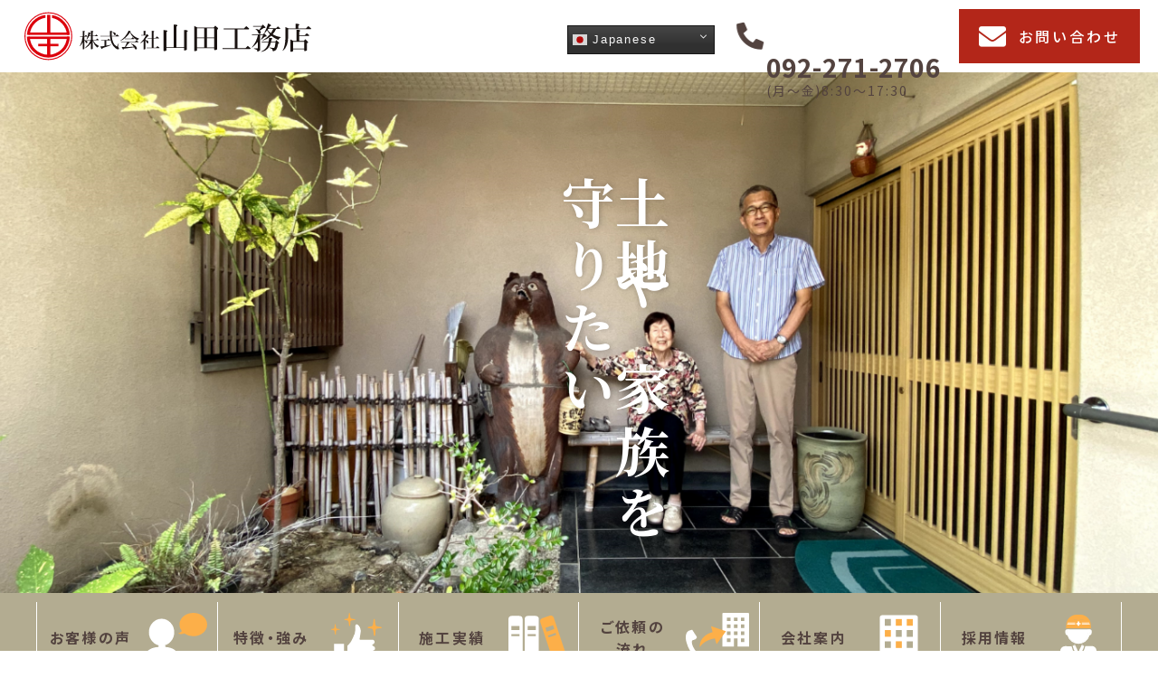

--- FILE ---
content_type: text/html; charset=UTF-8
request_url: http://yamada-corp.net/
body_size: 14460
content:
<!doctype html>
<html lang="ja">
<head>
<meta charset="utf-8">
<meta http-equiv="X-UA-Compatible" content="IE=edge,chrome=1">
<!--デバイスの横幅で自動で描画-->
<meta name="viewport" content="width=device-width, initial-scale=1">
<link rel="shortcut icon" href="http://yamada-corp.net/wp-content/themes/yamada/favicon.ico">
<link rel="stylesheet" href="http://yamada-corp.net/wp-content/themes/yamada/common/css/reset.css?20251208-1613">
<link rel="stylesheet" href="http://yamada-corp.net/wp-content/themes/yamada/common/css/main.css?20251208-1613">
<link rel="stylesheet" href="http://yamada-corp.net/wp-content/themes/yamada/common/css/sp.css?20251208-1613" media="screen and (max-width: 1200px)">
<script src="https://ajax.googleapis.com/ajax/libs/jquery/1.11.1/jquery.min.js"></script> 
<script src="https://code.jquery.com/jquery-3.1.0.js"></script> 
<script src="https://ajax.googleapis.com/ajax/libs/jquery/3.4.1/jquery.min.js"></script> 
<script src="http://yamada-corp.net/wp-content/themes/yamada/common/js/main.js?20251208-1613"></script> 
<script src="http://yamada-corp.net/wp-content/themes/yamada/common/js/jquery.matchHeight.js"></script>

<!--フォント-->
<link rel="preconnect" href="https://fonts.googleapis.com">
<link rel="preconnect" href="https://fonts.gstatic.com" crossorigin>
<link href="https://fonts.googleapis.com/css2?family=Noto+Sans+JP:wght@400;500;700&display=swap" rel="stylesheet">
<link href="https://fonts.googleapis.com/css2?family=Noto+Serif+JP:wght@700&display=swap" rel="stylesheet">
<!--FONT AWESOME-->
<link href="https://use.fontawesome.com/releases/v5.6.1/css/all.css" rel="stylesheet">
<!--スライダー-->
<link rel="stylesheet" href="https://cdnjs.cloudflare.com/ajax/libs/slick-carousel/1.9.0/slick.min.css">
<link rel="stylesheet" href="https://cdnjs.cloudflare.com/ajax/libs/slick-carousel/1.9.0/slick-theme.css">
<script type="text/javascript" src="https://cdnjs.cloudflare.com/ajax/libs/slick-carousel/1.9.0/slick.min.js"></script> 

<script>
$("document").ready(function(){
var $slide = $(".slide")
  .slick({
    infinite: true,
    slidesToShow: 1,
    slidesToScroll: 1,
    arrows: false,
    fade: true,
    speed: 2000,
    autoplaySpeed: 4000,
    autoplay: true
  })
  .on({
    beforeChange: function(event, slick, currentSlide, nextSlide) {
      $(".slick-slide", this).eq(currentSlide).addClass("preve-slide");
      $(".slick-slide", this).eq(nextSlide).addClass("slide-animation");
    },
    afterChange: function() {
      $(".preve-slide", this).removeClass("preve-slide　slide-animation");
    }
  });
$slide.find(".slick-slide").eq(0).addClass("slide-animation");
	});
</script> 
<!--スライダー--> 
<!--パララックス--> 
<script>
$(function(){
	$(window).scroll(function (){
		$('.fadein').each(function(){
			var elemPos = $(this).offset().top;
			var scroll = $(window).scrollTop();
			var windowHeight = $(window).height();
			        if (elemPos <= scroll + windowHeight && elemPos + windowHeight >= scroll) {
				$(this).addClass('scrollin');
			}else{
       $(this).removeClass('scrollin') ;
   }
		});
	});
});
</script> 
<script>
	$(function(){
    $(window).scroll(function (){
        $('.left-to-right, .right-to-left').each(function(){
            var elemPos = $(this).offset().top;
            var scroll = $(window).scrollTop();
            var windowHeight = $(window).height();
            if (scroll > elemPos - windowHeight + 150){
                $(this).addClass('scrollin');
            }else{
       $(this).removeClass('scrollin') ;
   }
        });
    });
});
	</script> 
<!--ボックス高さそろえる--> 
<script>
	$(function() {
    $('ul.itv_list li dl,ul.works_list li dl dt').matchHeight();
});
</script>

		<!-- All in One SEO 4.1.5.3 -->
		<title>株式会社山田工務店</title>
		<meta name="description" content="土地の有効活用や建替えなら山田工務店にお任せください。" />
		<meta name="robots" content="max-image-preview:large" />
		<link rel="canonical" href="https://yamada-corp.net/" />
		<link rel="next" href="https://yamada-corp.net/page/2/" />

		<!-- Global site tag (gtag.js) - Google Analytics -->
<script async src="https://www.googletagmanager.com/gtag/js?id=G-RR4N3R8B71"></script>
<script>
 window.dataLayer = window.dataLayer || [];
 function gtag(){dataLayer.push(arguments);}
 gtag('js', new Date());

 gtag('config', 'G-RR4N3R8B71');
 gtag('config', 'UA-86476585-43');
</script>
		<meta property="og:locale" content="ja_JP" />
		<meta property="og:site_name" content="株式会社山田工務店 - 土地の有効活用や建替えなら山田工務店にお任せください。" />
		<meta property="og:type" content="website" />
		<meta property="og:title" content="株式会社山田工務店" />
		<meta property="og:description" content="土地の有効活用や建替えなら山田工務店にお任せください。" />
		<meta property="og:url" content="http://yamada-corp.net/" />
		<meta property="og:image" content="http://yamada-corp.net/wp-content/uploads/2021/12/screenshot.jpg" />
		<meta name="twitter:card" content="summary" />
		<meta name="twitter:domain" content="yamada-corp.net" />
		<meta name="twitter:title" content="株式会社山田工務店" />
		<meta name="twitter:description" content="土地の有効活用や建替えなら山田工務店にお任せください。" />
		<meta name="twitter:image" content="https://yamada-corp.net/wp-content/uploads/2021/12/screenshot.jpg" />
		<script type="application/ld+json" class="aioseo-schema">
			{"@context":"https:\/\/schema.org","@graph":[{"@type":"WebSite","@id":"https:\/\/yamada-corp.net\/#website","url":"https:\/\/yamada-corp.net\/","name":"\u682a\u5f0f\u4f1a\u793e\u5c71\u7530\u5de5\u52d9\u5e97","description":"\u571f\u5730\u306e\u6709\u52b9\u6d3b\u7528\u3084\u5efa\u66ff\u3048\u306a\u3089\u5c71\u7530\u5de5\u52d9\u5e97\u306b\u304a\u4efb\u305b\u304f\u3060\u3055\u3044\u3002","inLanguage":"ja","publisher":{"@id":"https:\/\/yamada-corp.net\/#organization"},"potentialAction":{"@type":"SearchAction","target":{"@type":"EntryPoint","urlTemplate":"https:\/\/yamada-corp.net\/?s={search_term_string}"},"query-input":"required name=search_term_string"}},{"@type":"Organization","@id":"https:\/\/yamada-corp.net\/#organization","name":"\u682a\u5f0f\u4f1a\u793e\u5c71\u7530\u5de5\u52d9\u5e97","url":"https:\/\/yamada-corp.net\/","logo":{"@type":"ImageObject","@id":"https:\/\/yamada-corp.net\/#organizationLogo","url":"https:\/\/yamada-corp.net\/wp-content\/themes\/yamada\/common\/images\/header\/logo.svg"},"image":{"@id":"https:\/\/yamada-corp.net\/#organizationLogo"},"contactPoint":{"@type":"ContactPoint","telephone":"+81922712706","contactType":"Customer Support"}},{"@type":"BreadcrumbList","@id":"https:\/\/yamada-corp.net\/#breadcrumblist","itemListElement":[{"@type":"ListItem","@id":"https:\/\/yamada-corp.net\/#listItem","position":1,"item":{"@type":"WebPage","@id":"https:\/\/yamada-corp.net\/","name":"\u30db\u30fc\u30e0","description":"\u571f\u5730\u306e\u6709\u52b9\u6d3b\u7528\u3084\u5efa\u66ff\u3048\u306a\u3089\u5c71\u7530\u5de5\u52d9\u5e97\u306b\u304a\u4efb\u305b\u304f\u3060\u3055\u3044\u3002","url":"https:\/\/yamada-corp.net\/"}}]},{"@type":"CollectionPage","@id":"https:\/\/yamada-corp.net\/#collectionpage","url":"https:\/\/yamada-corp.net\/","name":"\u682a\u5f0f\u4f1a\u793e\u5c71\u7530\u5de5\u52d9\u5e97","description":"\u571f\u5730\u306e\u6709\u52b9\u6d3b\u7528\u3084\u5efa\u66ff\u3048\u306a\u3089\u5c71\u7530\u5de5\u52d9\u5e97\u306b\u304a\u4efb\u305b\u304f\u3060\u3055\u3044\u3002","inLanguage":"ja","isPartOf":{"@id":"https:\/\/yamada-corp.net\/#website"},"breadcrumb":{"@id":"https:\/\/yamada-corp.net\/#breadcrumblist"},"about":{"@id":"https:\/\/yamada-corp.net\/#organization"}}]}
		</script>
		<!-- All in One SEO -->

		<!-- This site uses the Google Analytics by MonsterInsights plugin v8.10.0 - Using Analytics tracking - https://www.monsterinsights.com/ -->
		<!-- Note: MonsterInsights is not currently configured on this site. The site owner needs to authenticate with Google Analytics in the MonsterInsights settings panel. -->
					<!-- No UA code set -->
				<!-- / Google Analytics by MonsterInsights -->
		<script type="text/javascript">
/* <![CDATA[ */
window._wpemojiSettings = {"baseUrl":"https:\/\/s.w.org\/images\/core\/emoji\/15.0.3\/72x72\/","ext":".png","svgUrl":"https:\/\/s.w.org\/images\/core\/emoji\/15.0.3\/svg\/","svgExt":".svg","source":{"concatemoji":"http:\/\/yamada-corp.net\/wp-includes\/js\/wp-emoji-release.min.js?ver=a368bbc8edf962a3a850486944b00968"}};
/*! This file is auto-generated */
!function(i,n){var o,s,e;function c(e){try{var t={supportTests:e,timestamp:(new Date).valueOf()};sessionStorage.setItem(o,JSON.stringify(t))}catch(e){}}function p(e,t,n){e.clearRect(0,0,e.canvas.width,e.canvas.height),e.fillText(t,0,0);var t=new Uint32Array(e.getImageData(0,0,e.canvas.width,e.canvas.height).data),r=(e.clearRect(0,0,e.canvas.width,e.canvas.height),e.fillText(n,0,0),new Uint32Array(e.getImageData(0,0,e.canvas.width,e.canvas.height).data));return t.every(function(e,t){return e===r[t]})}function u(e,t,n){switch(t){case"flag":return n(e,"\ud83c\udff3\ufe0f\u200d\u26a7\ufe0f","\ud83c\udff3\ufe0f\u200b\u26a7\ufe0f")?!1:!n(e,"\ud83c\uddfa\ud83c\uddf3","\ud83c\uddfa\u200b\ud83c\uddf3")&&!n(e,"\ud83c\udff4\udb40\udc67\udb40\udc62\udb40\udc65\udb40\udc6e\udb40\udc67\udb40\udc7f","\ud83c\udff4\u200b\udb40\udc67\u200b\udb40\udc62\u200b\udb40\udc65\u200b\udb40\udc6e\u200b\udb40\udc67\u200b\udb40\udc7f");case"emoji":return!n(e,"\ud83d\udc26\u200d\u2b1b","\ud83d\udc26\u200b\u2b1b")}return!1}function f(e,t,n){var r="undefined"!=typeof WorkerGlobalScope&&self instanceof WorkerGlobalScope?new OffscreenCanvas(300,150):i.createElement("canvas"),a=r.getContext("2d",{willReadFrequently:!0}),o=(a.textBaseline="top",a.font="600 32px Arial",{});return e.forEach(function(e){o[e]=t(a,e,n)}),o}function t(e){var t=i.createElement("script");t.src=e,t.defer=!0,i.head.appendChild(t)}"undefined"!=typeof Promise&&(o="wpEmojiSettingsSupports",s=["flag","emoji"],n.supports={everything:!0,everythingExceptFlag:!0},e=new Promise(function(e){i.addEventListener("DOMContentLoaded",e,{once:!0})}),new Promise(function(t){var n=function(){try{var e=JSON.parse(sessionStorage.getItem(o));if("object"==typeof e&&"number"==typeof e.timestamp&&(new Date).valueOf()<e.timestamp+604800&&"object"==typeof e.supportTests)return e.supportTests}catch(e){}return null}();if(!n){if("undefined"!=typeof Worker&&"undefined"!=typeof OffscreenCanvas&&"undefined"!=typeof URL&&URL.createObjectURL&&"undefined"!=typeof Blob)try{var e="postMessage("+f.toString()+"("+[JSON.stringify(s),u.toString(),p.toString()].join(",")+"));",r=new Blob([e],{type:"text/javascript"}),a=new Worker(URL.createObjectURL(r),{name:"wpTestEmojiSupports"});return void(a.onmessage=function(e){c(n=e.data),a.terminate(),t(n)})}catch(e){}c(n=f(s,u,p))}t(n)}).then(function(e){for(var t in e)n.supports[t]=e[t],n.supports.everything=n.supports.everything&&n.supports[t],"flag"!==t&&(n.supports.everythingExceptFlag=n.supports.everythingExceptFlag&&n.supports[t]);n.supports.everythingExceptFlag=n.supports.everythingExceptFlag&&!n.supports.flag,n.DOMReady=!1,n.readyCallback=function(){n.DOMReady=!0}}).then(function(){return e}).then(function(){var e;n.supports.everything||(n.readyCallback(),(e=n.source||{}).concatemoji?t(e.concatemoji):e.wpemoji&&e.twemoji&&(t(e.twemoji),t(e.wpemoji)))}))}((window,document),window._wpemojiSettings);
/* ]]> */
</script>
	<style type="text/css">
	.wp-pagenavi{float:left !important; }
	</style>
  <style id='wp-emoji-styles-inline-css' type='text/css'>

	img.wp-smiley, img.emoji {
		display: inline !important;
		border: none !important;
		box-shadow: none !important;
		height: 1em !important;
		width: 1em !important;
		margin: 0 0.07em !important;
		vertical-align: -0.1em !important;
		background: none !important;
		padding: 0 !important;
	}
</style>
<link rel='stylesheet' id='wp-block-library-css' href='http://yamada-corp.net/wp-includes/css/dist/block-library/style.min.css?ver=a368bbc8edf962a3a850486944b00968' type='text/css' media='all' />
<style id='classic-theme-styles-inline-css' type='text/css'>
/*! This file is auto-generated */
.wp-block-button__link{color:#fff;background-color:#32373c;border-radius:9999px;box-shadow:none;text-decoration:none;padding:calc(.667em + 2px) calc(1.333em + 2px);font-size:1.125em}.wp-block-file__button{background:#32373c;color:#fff;text-decoration:none}
</style>
<style id='global-styles-inline-css' type='text/css'>
:root{--wp--preset--aspect-ratio--square: 1;--wp--preset--aspect-ratio--4-3: 4/3;--wp--preset--aspect-ratio--3-4: 3/4;--wp--preset--aspect-ratio--3-2: 3/2;--wp--preset--aspect-ratio--2-3: 2/3;--wp--preset--aspect-ratio--16-9: 16/9;--wp--preset--aspect-ratio--9-16: 9/16;--wp--preset--color--black: #000000;--wp--preset--color--cyan-bluish-gray: #abb8c3;--wp--preset--color--white: #ffffff;--wp--preset--color--pale-pink: #f78da7;--wp--preset--color--vivid-red: #cf2e2e;--wp--preset--color--luminous-vivid-orange: #ff6900;--wp--preset--color--luminous-vivid-amber: #fcb900;--wp--preset--color--light-green-cyan: #7bdcb5;--wp--preset--color--vivid-green-cyan: #00d084;--wp--preset--color--pale-cyan-blue: #8ed1fc;--wp--preset--color--vivid-cyan-blue: #0693e3;--wp--preset--color--vivid-purple: #9b51e0;--wp--preset--gradient--vivid-cyan-blue-to-vivid-purple: linear-gradient(135deg,rgba(6,147,227,1) 0%,rgb(155,81,224) 100%);--wp--preset--gradient--light-green-cyan-to-vivid-green-cyan: linear-gradient(135deg,rgb(122,220,180) 0%,rgb(0,208,130) 100%);--wp--preset--gradient--luminous-vivid-amber-to-luminous-vivid-orange: linear-gradient(135deg,rgba(252,185,0,1) 0%,rgba(255,105,0,1) 100%);--wp--preset--gradient--luminous-vivid-orange-to-vivid-red: linear-gradient(135deg,rgba(255,105,0,1) 0%,rgb(207,46,46) 100%);--wp--preset--gradient--very-light-gray-to-cyan-bluish-gray: linear-gradient(135deg,rgb(238,238,238) 0%,rgb(169,184,195) 100%);--wp--preset--gradient--cool-to-warm-spectrum: linear-gradient(135deg,rgb(74,234,220) 0%,rgb(151,120,209) 20%,rgb(207,42,186) 40%,rgb(238,44,130) 60%,rgb(251,105,98) 80%,rgb(254,248,76) 100%);--wp--preset--gradient--blush-light-purple: linear-gradient(135deg,rgb(255,206,236) 0%,rgb(152,150,240) 100%);--wp--preset--gradient--blush-bordeaux: linear-gradient(135deg,rgb(254,205,165) 0%,rgb(254,45,45) 50%,rgb(107,0,62) 100%);--wp--preset--gradient--luminous-dusk: linear-gradient(135deg,rgb(255,203,112) 0%,rgb(199,81,192) 50%,rgb(65,88,208) 100%);--wp--preset--gradient--pale-ocean: linear-gradient(135deg,rgb(255,245,203) 0%,rgb(182,227,212) 50%,rgb(51,167,181) 100%);--wp--preset--gradient--electric-grass: linear-gradient(135deg,rgb(202,248,128) 0%,rgb(113,206,126) 100%);--wp--preset--gradient--midnight: linear-gradient(135deg,rgb(2,3,129) 0%,rgb(40,116,252) 100%);--wp--preset--font-size--small: 13px;--wp--preset--font-size--medium: 20px;--wp--preset--font-size--large: 36px;--wp--preset--font-size--x-large: 42px;--wp--preset--spacing--20: 0.44rem;--wp--preset--spacing--30: 0.67rem;--wp--preset--spacing--40: 1rem;--wp--preset--spacing--50: 1.5rem;--wp--preset--spacing--60: 2.25rem;--wp--preset--spacing--70: 3.38rem;--wp--preset--spacing--80: 5.06rem;--wp--preset--shadow--natural: 6px 6px 9px rgba(0, 0, 0, 0.2);--wp--preset--shadow--deep: 12px 12px 50px rgba(0, 0, 0, 0.4);--wp--preset--shadow--sharp: 6px 6px 0px rgba(0, 0, 0, 0.2);--wp--preset--shadow--outlined: 6px 6px 0px -3px rgba(255, 255, 255, 1), 6px 6px rgba(0, 0, 0, 1);--wp--preset--shadow--crisp: 6px 6px 0px rgba(0, 0, 0, 1);}:where(.is-layout-flex){gap: 0.5em;}:where(.is-layout-grid){gap: 0.5em;}body .is-layout-flex{display: flex;}.is-layout-flex{flex-wrap: wrap;align-items: center;}.is-layout-flex > :is(*, div){margin: 0;}body .is-layout-grid{display: grid;}.is-layout-grid > :is(*, div){margin: 0;}:where(.wp-block-columns.is-layout-flex){gap: 2em;}:where(.wp-block-columns.is-layout-grid){gap: 2em;}:where(.wp-block-post-template.is-layout-flex){gap: 1.25em;}:where(.wp-block-post-template.is-layout-grid){gap: 1.25em;}.has-black-color{color: var(--wp--preset--color--black) !important;}.has-cyan-bluish-gray-color{color: var(--wp--preset--color--cyan-bluish-gray) !important;}.has-white-color{color: var(--wp--preset--color--white) !important;}.has-pale-pink-color{color: var(--wp--preset--color--pale-pink) !important;}.has-vivid-red-color{color: var(--wp--preset--color--vivid-red) !important;}.has-luminous-vivid-orange-color{color: var(--wp--preset--color--luminous-vivid-orange) !important;}.has-luminous-vivid-amber-color{color: var(--wp--preset--color--luminous-vivid-amber) !important;}.has-light-green-cyan-color{color: var(--wp--preset--color--light-green-cyan) !important;}.has-vivid-green-cyan-color{color: var(--wp--preset--color--vivid-green-cyan) !important;}.has-pale-cyan-blue-color{color: var(--wp--preset--color--pale-cyan-blue) !important;}.has-vivid-cyan-blue-color{color: var(--wp--preset--color--vivid-cyan-blue) !important;}.has-vivid-purple-color{color: var(--wp--preset--color--vivid-purple) !important;}.has-black-background-color{background-color: var(--wp--preset--color--black) !important;}.has-cyan-bluish-gray-background-color{background-color: var(--wp--preset--color--cyan-bluish-gray) !important;}.has-white-background-color{background-color: var(--wp--preset--color--white) !important;}.has-pale-pink-background-color{background-color: var(--wp--preset--color--pale-pink) !important;}.has-vivid-red-background-color{background-color: var(--wp--preset--color--vivid-red) !important;}.has-luminous-vivid-orange-background-color{background-color: var(--wp--preset--color--luminous-vivid-orange) !important;}.has-luminous-vivid-amber-background-color{background-color: var(--wp--preset--color--luminous-vivid-amber) !important;}.has-light-green-cyan-background-color{background-color: var(--wp--preset--color--light-green-cyan) !important;}.has-vivid-green-cyan-background-color{background-color: var(--wp--preset--color--vivid-green-cyan) !important;}.has-pale-cyan-blue-background-color{background-color: var(--wp--preset--color--pale-cyan-blue) !important;}.has-vivid-cyan-blue-background-color{background-color: var(--wp--preset--color--vivid-cyan-blue) !important;}.has-vivid-purple-background-color{background-color: var(--wp--preset--color--vivid-purple) !important;}.has-black-border-color{border-color: var(--wp--preset--color--black) !important;}.has-cyan-bluish-gray-border-color{border-color: var(--wp--preset--color--cyan-bluish-gray) !important;}.has-white-border-color{border-color: var(--wp--preset--color--white) !important;}.has-pale-pink-border-color{border-color: var(--wp--preset--color--pale-pink) !important;}.has-vivid-red-border-color{border-color: var(--wp--preset--color--vivid-red) !important;}.has-luminous-vivid-orange-border-color{border-color: var(--wp--preset--color--luminous-vivid-orange) !important;}.has-luminous-vivid-amber-border-color{border-color: var(--wp--preset--color--luminous-vivid-amber) !important;}.has-light-green-cyan-border-color{border-color: var(--wp--preset--color--light-green-cyan) !important;}.has-vivid-green-cyan-border-color{border-color: var(--wp--preset--color--vivid-green-cyan) !important;}.has-pale-cyan-blue-border-color{border-color: var(--wp--preset--color--pale-cyan-blue) !important;}.has-vivid-cyan-blue-border-color{border-color: var(--wp--preset--color--vivid-cyan-blue) !important;}.has-vivid-purple-border-color{border-color: var(--wp--preset--color--vivid-purple) !important;}.has-vivid-cyan-blue-to-vivid-purple-gradient-background{background: var(--wp--preset--gradient--vivid-cyan-blue-to-vivid-purple) !important;}.has-light-green-cyan-to-vivid-green-cyan-gradient-background{background: var(--wp--preset--gradient--light-green-cyan-to-vivid-green-cyan) !important;}.has-luminous-vivid-amber-to-luminous-vivid-orange-gradient-background{background: var(--wp--preset--gradient--luminous-vivid-amber-to-luminous-vivid-orange) !important;}.has-luminous-vivid-orange-to-vivid-red-gradient-background{background: var(--wp--preset--gradient--luminous-vivid-orange-to-vivid-red) !important;}.has-very-light-gray-to-cyan-bluish-gray-gradient-background{background: var(--wp--preset--gradient--very-light-gray-to-cyan-bluish-gray) !important;}.has-cool-to-warm-spectrum-gradient-background{background: var(--wp--preset--gradient--cool-to-warm-spectrum) !important;}.has-blush-light-purple-gradient-background{background: var(--wp--preset--gradient--blush-light-purple) !important;}.has-blush-bordeaux-gradient-background{background: var(--wp--preset--gradient--blush-bordeaux) !important;}.has-luminous-dusk-gradient-background{background: var(--wp--preset--gradient--luminous-dusk) !important;}.has-pale-ocean-gradient-background{background: var(--wp--preset--gradient--pale-ocean) !important;}.has-electric-grass-gradient-background{background: var(--wp--preset--gradient--electric-grass) !important;}.has-midnight-gradient-background{background: var(--wp--preset--gradient--midnight) !important;}.has-small-font-size{font-size: var(--wp--preset--font-size--small) !important;}.has-medium-font-size{font-size: var(--wp--preset--font-size--medium) !important;}.has-large-font-size{font-size: var(--wp--preset--font-size--large) !important;}.has-x-large-font-size{font-size: var(--wp--preset--font-size--x-large) !important;}
:where(.wp-block-post-template.is-layout-flex){gap: 1.25em;}:where(.wp-block-post-template.is-layout-grid){gap: 1.25em;}
:where(.wp-block-columns.is-layout-flex){gap: 2em;}:where(.wp-block-columns.is-layout-grid){gap: 2em;}
:root :where(.wp-block-pullquote){font-size: 1.5em;line-height: 1.6;}
</style>
<link rel='stylesheet' id='wp-pagenavi-style-css' href='https://yamada-corp.net/wp-content/plugins/wp-pagenavi-style/css/css3_black.css?ver=1.0' type='text/css' media='all' />
<link rel="https://api.w.org/" href="https://yamada-corp.net/wp-json/" /><link rel="EditURI" type="application/rsd+xml" title="RSD" href="https://yamada-corp.net/xmlrpc.php?rsd" />

	<style type="text/css">
	 .wp-pagenavi
	{
		font-size:12px !important;
	}
	</style>
	<noscript><style>.lazyload[data-src]{display:none !important;}</style></noscript><style>.lazyload{background-image:none !important;}.lazyload:before{background-image:none !important;}</style></head>


<body>
<script data-cfasync="false">var ewww_webp_supported=false;</script>
<!--WRAPPER-->
<div id="WRAPPER">  <!--HEADER PC-->
 <input type="checkbox" id="nav-tgl">
 <label for="nav-tgl" class="open nav-tgl-btn"><span></span></label>
 <label for="nav-tgl" class="close nav-tgl-btn"></label>
 <header id="HEADER" class="headerPc">
  <div class="HeaderCont clearfix">
   <div class="logo"> <a href="https://yamada-corp.net/"> <img src="[data-uri]" alt="山田工務店" data-src="http://yamada-corp.net/wp-content/themes/yamada/common/images/header/logo.svg" class="lazyload"><noscript><img src="http://yamada-corp.net/wp-content/themes/yamada/common/images/header/logo.svg" alt="山田工務店" data-eio="l"></noscript> </a></div>
   <div class="HeaderRight">
    <ul class="clearfix pc_br">
	 <li class="translation"><div class="gtranslate_wrapper" id="gt-wrapper-63795410"></div></li>
     <li class="phone"><a href="tel:092-271-2706"><i class="fas fa-phone f_21px"></i>
      <p><span class="f_28px bold">092-271-2706</span><span class="f_14px">(月～金)8:30～17:30</span></p>
      </a></li>
     <li class="contact_btn"><a href="https://yamada-corp.net/contact/" class="f_14px medium"><i class="fas fa-envelope"></i>お問い合わせ</a></li>
    </ul>
    <ul class="clearfix sp_br">
     <li class="phone_btn"><a href="tel:092-271-2706"><i class="fas fa-phone"></i></a></li>
     <li class="contact_btn"><a href="https://yamada-corp.net/contact/"><i class="fas fa-envelope"></i></a></li>
    </ul>
   </div>
  </div>
 </header><div class="content_wrap">
<div id="Slider-bg">
 <p class="slider_txt bold f_60px">土地や家族を<br>
  守りたい</p>
 <ul class="slide">
  <li class="item"> <img src="[data-uri]" alt="イメージ1" data-src="http://yamada-corp.net/wp-content/themes/yamada/common/images/slider/slider_1.png" class="lazyload" /><noscript><img src="http://yamada-corp.net/wp-content/themes/yamada/common/images/slider/slider_1.png" alt="イメージ1" data-eio="l" /></noscript> </li>
  <li class="item"> <img src="[data-uri]" alt="イメージ2" data-src="http://yamada-corp.net/wp-content/themes/yamada/common/images/slider/slider_2.png" class="lazyload" /><noscript><img src="http://yamada-corp.net/wp-content/themes/yamada/common/images/slider/slider_2.png" alt="イメージ2" data-eio="l" /></noscript> </li>
  <li class="item"> <img src="[data-uri]" alt="イメージ3" data-src="http://yamada-corp.net/wp-content/themes/yamada/common/images/slider/slider_3.png" class="lazyload" /><noscript><img src="http://yamada-corp.net/wp-content/themes/yamada/common/images/slider/slider_3.png" alt="イメージ3" data-eio="l" /></noscript> </li>
 </ul>
</div>
   <!-- global-nav -->
  <nav id="global-nav">
   <div class="inner">
    <ul class="global-list">
     <li class="global-item"><a href="https://yamada-corp.net/interview/" class="bold">お客様の声</a></li>
     <li class="global-item"><a href="https://yamada-corp.net/point/" class="bold">特徴・強み</a></li>
     <li class="global-item"><a href="https://yamada-corp.net/works/" class="bold">施工実績</a></li>
     <li class="global-item"><a href="https://yamada-corp.net/flow/" class="bold">ご依頼の<br>
      流れ</a></li>
     <li class="global-item global-itme-dropdow"><a href="" class="bold">会社案内</a>
        <ul class="dropdown_lists">
          <li class="dd_list"><a href="https://yamada-corp.net/history/" class="bold">山田工務店の歴史</a></li>
          <li class="dd_list"><a href="https://yamada-corp.net/company/" class="bold">会社情報</a></li>
        </ul>
      </li>
      <li class="global-item"><a href="https://yamada-corp.net/recruit/" class="bold">採用情報</a></li>
    </ul>
   </div>
   <!-- /global-list --> 
  </nav>
 <!-- /global-nav -->


 <div class="Contents">
 <section class="topsec_1">
  <div class="sec_inner">
   <dl class="clearfix">
    <dt class="f_36px bold poyoyon anim"><span>土地</span>の<span>有効活用</span>や<br>
     <span>建替え</span>なら<br>
     山田工務店に<br>
     お任せください。</dt>
    <div><img src="[data-uri]" alt="イメージ" class="sp_br lazyload" data-src="http://yamada-corp.net/wp-content/themes/yamada/common/images/top/top1_image.svg"><noscript><img src="http://yamada-corp.net/wp-content/themes/yamada/common/images/top/top1_image.svg" alt="イメージ" class="sp_br" data-eio="l"></noscript></div>
    <dd class="fadein scrollin">
     <p class="f_21px bold">「自宅が老朽化してきたが<br class="pc_br">
      売却したくない」</p>
     <p class="f_21px bold">「実家の土地を相続したが、<br class="pc_br">
      離れて暮らしている」</p>
     <p class="f_21px bold">たくさんの想いの詰まった土地。<br class="pc_br">
      代々守ってきた土地。<br>
      大切な土地を守っていきませんか。</p>
     <p class="f_21px bold">山田工務店はこれまで、<br class="pc_br">
      お客様の大切な土地を<br class="pc_br">
      守るお手伝いをして参りました。<br>
      お客様に寄り添って<span class="text-combine">90</span>年。</p>
     <p class="f_21px bold">これからもたくさんの想いの詰まった<br class="pc_br">
      土地を守るべく、精進してまいります。</p>
    </dd>
   </dl>
   <img src="[data-uri]" alt="" class="pc_br lazyload" data-src="http://yamada-corp.net/wp-content/themes/yamada/common/images/top/top1_image.svg"><noscript><img src="http://yamada-corp.net/wp-content/themes/yamada/common/images/top/top1_image.svg" alt="" class="pc_br" data-eio="l"></noscript></div>
 </section>
 <section class="topsec_2">
  <div class="sec_inner">
   <div class="top_ttl_area fadein scrollin">
    <h3 class="f_28px bold">お客様の声</h3>
    <p class="f_18px bold">INTERVIEW</p>
   </div>
            <ul class="itv_list clearfix">
        <li> <a href="https://yamada-corp.net/interview/case01/">
     <figure><img src="[data-uri]"  alt="自宅を木造家屋から建替えて30年　今でも変わらぬ住み心地です" data-src="https://yamada-corp.net/wp-content/uploads/2021/10/IMG_0512.png" class="lazyload"><noscript><img src="https://yamada-corp.net/wp-content/uploads/2021/10/IMG_0512.png"  alt="自宅を木造家屋から建替えて30年　今でも変わらぬ住み心地です" data-eio="l"></noscript>
      <p class="f_18px medium">CASE
       01      </p>
     </figure>
     </a>
     <dl>
      <dt><a class="f_24px bold" href="https://yamada-corp.net/interview/case01/">
       自宅を木造家屋から建替えて30年　今でも変わらぬ住み心地です       </a></dt>
      <dd>
       山田工務店との出会い
　奥様から、このビルが完成した時のエピソードをお聞きしました。木造建物の工事が中心だった当時、すでに高齢だった創業者が現社長に車いすで連れられてきた時のエピソードです。
完成…       <div class="more_btn"><a href="https://yamada-corp.net/interview/case01/" class="medium">詳しく見る</a></div>
      </dd>
     </dl>
    </li>
        <li> <a href="https://yamada-corp.net/interview/case02/">
     <figure><img src="[data-uri]"  alt="30年ビルとともに生きる" data-src="https://yamada-corp.net/wp-content/uploads/2021/10/001.jpg" class="lazyload"><noscript><img src="https://yamada-corp.net/wp-content/uploads/2021/10/001.jpg"  alt="30年ビルとともに生きる" data-eio="l"></noscript>
      <p class="f_18px medium">CASE
       02      </p>
     </figure>
     </a>
     <dl>
      <dt><a class="f_24px bold" href="https://yamada-corp.net/interview/case02/">
       30年ビルとともに生きる       </a></dt>
      <dd>
       山田工務店との出会い
　ご縁をいただいたきっかけは、どのようなものだったのでしょうか？

ご主人様　同級生だった山田社長と、高校の同窓会でお会いしたのがきっかけでした。その時2次会、３次会と行っ…       <div class="more_btn"><a href="https://yamada-corp.net/interview/case02/" class="medium">詳しく見る</a></div>
      </dd>
     </dl>
    </li>
        <li> <a href="https://yamada-corp.net/interview/case03/">
     <figure><img src="[data-uri]"  alt="地域と共に生きて。お店をしながら賃貸経営。" data-src="https://yamada-corp.net/wp-content/uploads/2025/05/S__87318533-1.jpg" class="lazyload"><noscript><img src="https://yamada-corp.net/wp-content/uploads/2025/05/S__87318533-1.jpg"  alt="地域と共に生きて。お店をしながら賃貸経営。" data-eio="l"></noscript>
      <p class="f_18px medium">CASE
       03      </p>
     </figure>
     </a>
     <dl>
      <dt><a class="f_24px bold" href="https://yamada-corp.net/interview/case03/">
       地域と共に生きて。お店をしながら賃貸経営。       </a></dt>
      <dd>
       山田工務店の会社にほど近い、博多区須崎町のオーナー様にお話を伺いました。
&nbsp;
　弊社とのきっかけは、どのようなものだったのでしょうか？
お施主様
今から30年以上前に山田工務店の前社…       <div class="more_btn"><a href="https://yamada-corp.net/interview/case03/" class="medium">詳しく見る</a></div>
      </dd>
     </dl>
    </li>
           </ul>
   <div class="more_btn"><a href="/interview/" class="medium">一覧を見る</a></div>
  </div>
 </section>
 <section class="topsec_3">
  <div class="sec_inner">
   <div class="top_ttl_area fadein scrollin">
    <h3 class="f_28px bold">山田工務店の特徴・強み</h3>
    <p class="f_18px bold">POINT</p>
   </div>
   <div class="clearfix point">
    <div class="poyoyon anim_2">
     <figure><img src="[data-uri]" alt="know how" data-src="http://yamada-corp.net/wp-content/themes/yamada/common/images/top/Knowhow.svg" class="lazyload"><noscript><img src="http://yamada-corp.net/wp-content/themes/yamada/common/images/top/Knowhow.svg" alt="know how" data-eio="l"></noscript>
      <p class="f_21px bold">自社でも賃貸経営をしており<br>
       建設だけではない、<br class="sp_br">
       たくさんのノウハウがあります</p>
     </figure>
    </div>
    <div class="poyoyon anim_3">
     <figure><img src="[data-uri]" alt="challenge" data-src="http://yamada-corp.net/wp-content/themes/yamada/common/images/top/Challenge.svg" class="lazyload"><noscript><img src="http://yamada-corp.net/wp-content/themes/yamada/common/images/top/Challenge.svg" alt="challenge" data-eio="l"></noscript>
      <p class="f_21px bold">創業100年とその先を目指して、<br>
       オーナー様のさまざまな<br class="sp_br">
       ニーズに寄り添って<br>
       チャレンジし続けます</p>
     </figure>
    </div>
   </div>
   <div class="more_btn"><a href="https://yamada-corp.net/point/" class="medium">詳しく見る</a></div>
  </div>
 </section>
 <section class="topsec_4">
  <div class="sec_inner">
   <div class="top_ttl_area fadein scrollin">
    <h3 class="f_28px bold">施工実績</h3>
    <p class="f_18px bold">WORKS</p>
   </div>
            <ul class="works_list clearfix">
        <li> <a href="https://yamada-corp.net/works/%e3%83%ab-%e3%83%9e%e3%83%8b%e3%83%a7%e3%83%aa%e3%82%a2%e4%bd%8f%e5%90%89/">
     <figure><img src="[data-uri]"  alt="ル マニョリア住吉" data-src="https://yamada-corp.net/wp-content/uploads/2025/05/IMG_2716.jpeg" class="lazyload"><noscript><img src="https://yamada-corp.net/wp-content/uploads/2025/05/IMG_2716.jpeg"  alt="ル マニョリア住吉" data-eio="l"></noscript></figure>
     </a>
     <dl>
      <dt><a class="f_21px bold" href="https://yamada-corp.net/works/%e3%83%ab-%e3%83%9e%e3%83%8b%e3%83%a7%e3%83%aa%e3%82%a2%e4%bd%8f%e5%90%89/">
       ル マニョリア住吉～周辺物件と間取を差別化　環境を優しく照らすマンション～       </a></dt>
      <dd>
              <p class="works_list_syosai">物件所在地 /
                福岡市博多区住吉                <br>
        竣工年月 /
                2024.8               </p>
                     <div class="more_btn"><a href="https://yamada-corp.net/works/%e3%83%ab-%e3%83%9e%e3%83%8b%e3%83%a7%e3%83%aa%e3%82%a2%e4%bd%8f%e5%90%89/" class="medium">詳しく見る</a></div>
      </dd>
     </dl>
    </li>
        <li> <a href="https://yamada-corp.net/works/%e5%8c%bb%e7%99%82%e6%b3%95%e4%ba%ba%e3%81%8a%e3%81%8a%e3%81%9f%e3%81%90%e3%82%8d%e8%80%b3%e9%bc%bb%e5%92%bd%e5%96%89%e7%a7%91%e5%8c%bb%e9%99%a2/">
     <figure><img src="[data-uri]"  alt="医療法人おおたぐろ耳鼻咽喉科医院" data-src="https://yamada-corp.net/wp-content/uploads/2023/09/①大写真.jpg" class="lazyload"><noscript><img src="https://yamada-corp.net/wp-content/uploads/2023/09/①大写真.jpg"  alt="医療法人おおたぐろ耳鼻咽喉科医院" data-eio="l"></noscript></figure>
     </a>
     <dl>
      <dt><a class="f_21px bold" href="https://yamada-corp.net/works/%e5%8c%bb%e7%99%82%e6%b3%95%e4%ba%ba%e3%81%8a%e3%81%8a%e3%81%9f%e3%81%90%e3%82%8d%e8%80%b3%e9%bc%bb%e5%92%bd%e5%96%89%e7%a7%91%e5%8c%bb%e9%99%a2/">
       医療法人おおたぐろ耳鼻咽喉科医院～患者様の動線に配慮した配置計画と地域に親しまれる外観デザインを提案～       </a></dt>
      <dd>
              <p class="works_list_syosai">物件所在地 /
                筑紫野市筑紫駅前通                <br>
        竣工年月 /
                2023.8               </p>
                     <div class="more_btn"><a href="https://yamada-corp.net/works/%e5%8c%bb%e7%99%82%e6%b3%95%e4%ba%ba%e3%81%8a%e3%81%8a%e3%81%9f%e3%81%90%e3%82%8d%e8%80%b3%e9%bc%bb%e5%92%bd%e5%96%89%e7%a7%91%e5%8c%bb%e9%99%a2/" class="medium">詳しく見る</a></div>
      </dd>
     </dl>
    </li>
        <li> <a href="https://yamada-corp.net/works/chihaya-glorious/">
     <figure><img src="[data-uri]"  alt="千早グロリアス" data-src="https://yamada-corp.net/wp-content/uploads/2021/11/千早グロリアス01_外観_全体.jpg" class="lazyload"><noscript><img src="https://yamada-corp.net/wp-content/uploads/2021/11/千早グロリアス01_外観_全体.jpg"  alt="千早グロリアス" data-eio="l"></noscript></figure>
     </a>
     <dl>
      <dt><a class="f_21px bold" href="https://yamada-corp.net/works/chihaya-glorious/">
       千早グロリアス ～区画整理地に建つ個性的なマンション～       </a></dt>
      <dd>
              <p class="works_list_syosai">物件所在地 /
                福岡市東区千早                <br>
        竣工年月 /
                2021.2               </p>
                     <div class="more_btn"><a href="https://yamada-corp.net/works/chihaya-glorious/" class="medium">詳しく見る</a></div>
      </dd>
     </dl>
    </li>
       </ul>
      <div class="more_btn"><a href="https://yamada-corp.net/works/" class="medium">一覧を見る</a></div>
  </div>
 </section>
 <section class="topsec_5">
  <div class="sec_inner clearfix">
   <div>
    <div class="top_ttl_area fadein scrollin">
     <h3 class="f_28px bold">ご依頼の流れ</h3>
     <p class="f_18px bold">FLOW</p>
    </div>
    <div class="clearfix">
     <figure><img src="[data-uri]" alt="ご依頼の流れ" data-src="http://yamada-corp.net/wp-content/themes/yamada/common/images/top/flow.png" class="lazyload"><noscript><img src="http://yamada-corp.net/wp-content/themes/yamada/common/images/top/flow.png" alt="ご依頼の流れ" data-eio="l"></noscript></figure>
     <div class="txt_area">
      <p class="f_18px">お問い合わせから設計、お引渡し、そしてアフターフォローまで山田工務店がお客様に寄り添い、責任を持ってお手伝いします。</p>
      <div class="more_btn"><a href="https://yamada-corp.net/flow/" class="medium">詳しく見る</a></div>
     </div>
    </div>
   </div>
   <div>
    <div class="top_ttl_area fadein scrollin">
     <h3 class="f_28px bold">よくあるご質問</h3>
     <p class="f_18px bold">Q & A</p>
    </div>
    <div class="clearfix">
     <figure><img src="[data-uri]" alt="よくあるご質問" data-src="http://yamada-corp.net/wp-content/themes/yamada/common/images/top/qa.png" class="lazyload"><noscript><img src="http://yamada-corp.net/wp-content/themes/yamada/common/images/top/qa.png" alt="よくあるご質問" data-eio="l"></noscript></figure>
     <div class="txt_area">
      <p class="f_18px">「どのような仕事を頼めるの？」、「一般の工務店とは何が違うの？」など、お客様からよくいただいておりますご質問にお答えしています。</p>
      <div class="more_btn"><a href="https://yamada-corp.net/faq/" class="medium">詳しく見る</a></div>
     </div>
    </div>
   </div>
  </div>
 </section>
 <section class="topsec_6">
  <div class="sec_inner clearfix">
   <div class="top_ttl_area fadein scrollin">
    <h3 class="f_28px bold">会社情報</h3>
    <p class="f_18px bold">COMPANY</p>
   </div>
   <div class="company_txt"> <img src="[data-uri]" alt="会社情報" data-src="http://yamada-corp.net/wp-content/themes/yamada/common/images/top/company.png" class="lazyload"><noscript><img src="http://yamada-corp.net/wp-content/themes/yamada/common/images/top/company.png" alt="会社情報" data-eio="l"></noscript>
    <div class="txt_area">
     <p class="f_18px medium">山田工務店は、おかげさまで創業92年を迎えました。<br>
      これからも、自然災害から人々を守り、そこに住まう人たちの豊かな暮らしを支えます。</p>
     <div class="more_btn"><a href="https://yamada-corp.net/company/" class="medium">詳しく見る</a></div>
    </div>
   </div>
   <div class="more_company">
    <div>
     <h3 class="f_21px bold">山田工務店の歴史</h3>
     <p class="f_18px">昭和５年に創業して９2年。これまでのご縁をいつまでも大切に。家族経営だからこそ、変わらない安心感があります。</p>
     <div class="more_btn"><a href="https://yamada-corp.net/history/" class="medium">詳しく見る</a></div>
    </div>
    <div>
     <h3 class="f_21px bold">アクセス</h3>
     <p class="f_18px">福岡市博多区に本社がございます。<br>
      山田工務店にご来社いただく際はこちらをご確認ください。</p>
     <div class="more_btn"><a href="https://yamada-corp.net/company/#map" class="medium">詳しく見る</a></div>
    </div>
   </div>
  </div>
 </section>
 <section class="topsec_7">
  <div class="sec_inner clearfix">
   <div>
    <div class="top_ttl_area fadein scrollin">
     <h3 class="f_28px bold">採用情報</h3>
     <p class="f_18px bold">RECRUIT</p>
    </div>
    <p class="f_18px">複数の賃貸ビルを所有・管理する、自立型の建設会社です。<br>
     ただ待つだけの古い体質の建設業者ではなく、今後も様々な提案・発信をしていき、幅広い社会貢献を目指します。<br>
     そんな私たちと一緒に働くメンバーを募集しています。 </p>
    <div class="clearfix">
     <div class="more_btn"><a href="https://yamada-corp.net/recruit_new/" class="medium">新卒採用について</a></div>
     <div class="more_btn"><a href="https://yamada-corp.net/recruit_career/" class="medium">中途採用について</a></div>
    </div>
   </div>
  </div>
 </section>
 <section class="topsec_8">
  <div class="sec_inner">
   <div class="top_ttl_area fadein scrollin">
    <h3 class="f_28px bold">お知らせ</h3>
    <p class="f_18px bold">INFO</p>
   </div>
   <div class="info_list">
  <div class="info_btn clearfix">
    <button id="infomation-button" class="f_18px medium">お知らせ</button>
    <button id="seminar-button" class="f_18px medium">メディア</button>
    <button id="oyakudachi-button" class="f_18px medium">お役立ち情報</button>
  </div>

  <div class="info_cont">

    <!-- お知らせ -->
    <div id="infomation-content" class="clearfix">
                    <ul>
                      <li>
              <dl>
                <dt>2025.11.10</dt>
                <dd><a href="https://yamada-corp.net/2025/11/10/%e2%98%85%e6%9c%ac%e6%97%a5%e3%83%aa%e3%83%aa%e3%83%bc%e3%82%b9%e2%98%85%e3%80%80google-gemini-%e3%82%92%e6%b4%bb%e7%94%a8%e3%81%97%e3%81%9f%e3%80%8c%e5%bb%ba%e7%af%89%e3%83%9c%e3%83%aa%e3%83%a5/">★本日リリース アプリはこちらから★　Google Gemini を活用した「建築ボリューム検討アプリ」を無償公開 ～ AI で建築の専門知識を誰もが手軽に。子どもたちが建築に興味を持つきっかけに ～</a></dd>
              </dl>
            </li>
                      <li>
              <dl>
                <dt>2025.10.23</dt>
                <dd><a href="https://yamada-corp.net/2025/10/23/google-gemini-%e3%82%92%e6%b4%bb%e7%94%a8%e3%81%97%e3%81%9f%e3%80%8c%e5%bb%ba%e7%af%89%e3%83%9c%e3%83%aa%e3%83%a5%e3%83%bc%e3%83%a0%e6%a4%9c%e8%a8%8e%e3%82%a2%e3%83%97%e3%83%aa%e3%80%8d%e3%82%92/">Google Gemini を活用した「建築ボリューム検討アプリ」を無償公開 ～ AI で建築の専門知識を誰もが手軽に。子どもたちが建築に興味を持つきっかけに ～</a></dd>
              </dl>
            </li>
                      <li>
              <dl>
                <dt>2024.02.03</dt>
                <dd><a href="https://yamada-corp.net/2024/02/03/%e5%ae%89%e5%85%a8%e7%a5%88%e9%a1%98%e7%a5%ad%e3%81%ab/">安全祈願祭に行ってきました</a></dd>
              </dl>
            </li>
                  </ul>
          </div>

    <!-- メディア -->
    <div id="seminar-content" class="clearfix">
                    <ul>
                      <li>
              <dl>
                <dt>2025.12.03</dt>
                <dd><a href="https://yamada-corp.net/2025/12/03/%e8%a5%bf%e6%97%a5%e6%9c%ac%e6%96%b0%e8%81%9e%e3%81%ab%e5%bb%ba%e7%af%89%e3%83%9c%e3%83%aa%e3%83%a5%e3%83%bc%e3%83%a0%e6%a4%9c%e8%a8%8e%e3%82%a2%e3%83%97%e3%83%aa%e3%81%ae%e8%a8%98%e4%ba%8b%e3%81%8c/">西日本新聞に建築ボリューム検討アプリの記事が掲載されました</a></dd>
              </dl>
            </li>
                      <li>
              <dl>
                <dt>2025.12.03</dt>
                <dd><a href="https://yamada-corp.net/2025/12/03/%e9%80%b1%e5%88%8a%e4%b8%8d%e5%8b%95%e7%94%a3%e7%b5%8c%e5%96%b6%e3%81%abmetrix-%e5%bb%ba%e7%af%89%e3%83%9c%e3%83%aa%e3%83%a5%e3%83%bc%e3%83%a0%e6%a4%9c%e8%a8%8e%e3%82%a2%e3%83%97%e3%83%aa-%e3%81%8c/">週刊不動産経営にMetriX-建築ボリューム検討アプリ-が掲載されました</a></dd>
              </dl>
            </li>
                      <li>
              <dl>
                <dt>2025.11.18</dt>
                <dd><a href="https://yamada-corp.net/2025/11/18/%e5%85%a8%e6%97%a5%e6%9c%ac%e4%b8%8d%e5%8b%95%e7%94%a3%e5%8d%94%e4%bc%9a%e7%a6%8f%e5%b2%a1%e7%9c%8c%e6%9c%ac%e9%83%a8%e3%81%ae%e3%83%9b%e3%83%bc%e3%83%a0%e3%83%9a%e3%83%bc%e3%82%b8%e3%81%ab%e3%80%8c/">全日本不動産協会福岡県本部のホームページに「山田工務店（福岡市博多区）『建築ボリューム検討アプリ』無償公開について」がお知らせに掲載されました</a></dd>
              </dl>
            </li>
                  </ul>
          </div>

    <!-- お役立ち情報 -->
    <div id="oyakudachi-content" class="clearfix">
                    <p>まだ投稿がありません。</p>
          </div>

  </div>
</div>
   <div class="more_btn"><a href="https://yamada-corp.net/info/" class="medium">一覧を見る</a></div>
  </div>
 </section>
</div>
<!--//content_wrap-->

<div id="FooterBg" class="FooterPC">
 <footer id="FOOTER">
  <p id="pagetop" class="clearfix"><a href="#WRAPPER" title="このページの上部へ" id="rollover" class="f_16px medium"><img src="[data-uri]" alt="" data-src="http://yamada-corp.net/wp-content/themes/yamada/common/images/top/arrow_white.svg" class="lazyload"><noscript><img src="http://yamada-corp.net/wp-content/themes/yamada/common/images/top/arrow_white.svg" alt="" data-eio="l"></noscript></a></p>
  <div class="clearfix">
   <div class="foot_logo"><a href="/"><img src="[data-uri]" alt="山田工務店" data-src="http://yamada-corp.net/wp-content/themes/yamada/common/images/header/logo.svg" class="lazyload"><noscript><img src="http://yamada-corp.net/wp-content/themes/yamada/common/images/header/logo.svg" alt="山田工務店" data-eio="l"></noscript></a> </div>
   <div class="Footer01 clearfix">
    <ul>
     <li><a href="https://yamada-corp.net/interview/" class="f_18px medium">お客様の声</a></li>
     <li><a href="https://yamada-corp.net/point/" class="f_18px medium">特徴<span>・</span>強み</a></li>
     <li><a href="https://yamada-corp.net/works/" class="f_18px medium">施工実績</a></li>
     <li><a href="https://yamada-corp.net/flow/" class="f_18px medium">ご依頼の流れ</a></li>
     <li><a href="https://yamada-corp.net/history/" class="f_18px medium">山田工務店の歴史</a></li>
     <li><a href="https://yamada-corp.net/company/" class="f_18px medium">会社情報</a></li>
     <li><a href="https://yamada-corp.net/recruit/" class="f_18px medium">採用情報</a></li>
     <li><a href="https://yamada-corp.net/guideline/" class="f_18px medium">募集要項</a></li>
     <li><a href="https://yamada-corp.net/faq/" class="f_18px medium">よくあるご質問</a></li>
     <li><a href="https://yamada-corp.net/info/" class="f_18px medium">お知らせ</a></li>
     <li><a href="https://yamada-corp.net/contact/" class="f_18px medium">お問い合わせ</a></li>
    </ul>
   </div>
  </div>
 </footer>
 <div class="FooterCopy">
  <p class="f_14px">copyright© 2021 株式会社 山田工務店</p>
  <!--どのphpを使っているか調べるここから-->
    <!--どのphpを使っているか調べるここまで--> 
 </div>
</div>
</div>
<div class="drower-menu">
 <div class="drower-menu-list">
  <ul>
   <li><a href="https://yamada-corp.net/interview/" class="f_18px medium">お客様の声</a></li>
   <li><a href="https://yamada-corp.net/point/" class="f_18px medium">特徴・強み</a></li>
   <li><a href="https://yamada-corp.net/works/" class="f_18px medium">施工実績</a></li>
   <li><a href="https://yamada-corp.net/flow/" class="f_18px medium">ご依頼の流れ</a></li>
   <li><a href="https://yamada-corp.net/history/" class="f_18px medium">山田工務店の歴史</a></li>
   <li><a href="https://yamada-corp.net/company/" class="f_18px medium">会社情報</a></li>
   <li><a href="https://yamada-corp.net/recruit/" class="f_18px medium">採用情報</a></li>
   <li><a href="https://yamada-corp.net/guideline/" class="f_18px medium">募集要項</a></li>
   <li><a href="https://yamada-corp.net/faq/" class="f_18px medium">よくあるご質問</a></li>
   <li><a href="https://yamada-corp.net/info/" class="f_18px medium">お知らせ</a></li>
   <li><a href="https://yamada-corp.net/contact/" class="f_18px medium">お問い合わせ</a></li>
  </ul>
 </div>
	<div class="translation"><div class="gtranslate_wrapper" id="gt-wrapper-30125645"></div></div>
</div>
<script type="text/javascript" id="eio-lazy-load-js-before">
/* <![CDATA[ */
var eio_lazy_vars = {"exactdn_domain":"","skip_autoscale":0,"threshold":0};
/* ]]> */
</script>
<script type="text/javascript" src="http://yamada-corp.net/wp-content/plugins/ewww-image-optimizer/includes/lazysizes.min.js?ver=625" id="eio-lazy-load-js"></script>
<script type="text/javascript" id="gt_widget_script_63795410-js-before">
/* <![CDATA[ */
window.gtranslateSettings = /* document.write */ window.gtranslateSettings || {};window.gtranslateSettings['63795410'] = {"default_language":"ja","languages":["en","ja"],"url_structure":"none","flag_style":"2d","flag_size":16,"wrapper_selector":"#gt-wrapper-63795410","alt_flags":[],"switcher_open_direction":"bottom","switcher_horizontal_position":"inline","switcher_text_color":"#f7f7f7","switcher_arrow_color":"#f2f2f2","switcher_border_color":"#161616","switcher_background_color":"#303030","switcher_background_shadow_color":"#474747","switcher_background_hover_color":"#3a3a3a","dropdown_text_color":"#eaeaea","dropdown_hover_color":"#748393","dropdown_background_color":"#474747","custom_css":"\/* GTranslate\u30c9\u30ed\u30c3\u30d7\u30c0\u30a6\u30f3\u306e\u6700\u5927\u9ad8\u3055\u3092\u89e3\u9664\u3057\u3001\u3059\u3079\u3066\u306e\u8a00\u8a9e\u3092\u8868\u793a *\/\r\n.gt_option {\r\n    height: auto!important; \/* \u81ea\u52d5\u3067\u9ad8\u3055\u8abf\u6574 *\/\r\n    max-height: none!important; \/* \u6700\u5927\u9ad8\u3055\u5236\u9650\u3092\u89e3\u9664 *\/\r\n    overflow: visible!important; \/* \u30b9\u30af\u30ed\u30fc\u30eb\u3092\u975e\u8868\u793a\u306b *\/\r\n}\r\n\r\n\/* \u7279\u5b9a\u306eGTranslate\u30af\u30e9\u30b9\u3092\u4f7f\u3063\u3066\u30e1\u30cb\u30e5\u30fc\u306e\u9ad8\u3055\u8abf\u6574 *\/\r\n.gtranslate_wrapper .gt_option {\r\n    max-height: none!important; \/* \u6700\u5927\u9ad8\u3055\u5236\u9650\u3092\u89e3\u9664 *\/\r\n    overflow: visible!important; \/* \u30b9\u30af\u30ed\u30fc\u30eb\u3092\u306a\u304f\u3057\u3066\u3059\u3079\u3066\u8868\u793a *\/\r\n}","flags_location":"\/wp-content\/plugins\/gtranslate\/flags\/"};
/* ]]> */
</script><script src="http://yamada-corp.net/wp-content/plugins/gtranslate/js/dwf.js?ver=a368bbc8edf962a3a850486944b00968" data-no-optimize="1" data-no-minify="1" data-gt-orig-url="/" data-gt-orig-domain="yamada-corp.net" data-gt-widget-id="63795410" defer></script><script type="text/javascript" id="gt_widget_script_30125645-js-before">
/* <![CDATA[ */
window.gtranslateSettings = /* document.write */ window.gtranslateSettings || {};window.gtranslateSettings['30125645'] = {"default_language":"ja","languages":["en","ja"],"url_structure":"none","flag_style":"2d","flag_size":16,"wrapper_selector":"#gt-wrapper-30125645","alt_flags":[],"switcher_open_direction":"bottom","switcher_horizontal_position":"inline","switcher_text_color":"#f7f7f7","switcher_arrow_color":"#f2f2f2","switcher_border_color":"#161616","switcher_background_color":"#303030","switcher_background_shadow_color":"#474747","switcher_background_hover_color":"#3a3a3a","dropdown_text_color":"#eaeaea","dropdown_hover_color":"#748393","dropdown_background_color":"#474747","custom_css":"\/* GTranslate\u30c9\u30ed\u30c3\u30d7\u30c0\u30a6\u30f3\u306e\u6700\u5927\u9ad8\u3055\u3092\u89e3\u9664\u3057\u3001\u3059\u3079\u3066\u306e\u8a00\u8a9e\u3092\u8868\u793a *\/\r\n.gt_option {\r\n    height: auto!important; \/* \u81ea\u52d5\u3067\u9ad8\u3055\u8abf\u6574 *\/\r\n    max-height: none!important; \/* \u6700\u5927\u9ad8\u3055\u5236\u9650\u3092\u89e3\u9664 *\/\r\n    overflow: visible!important; \/* \u30b9\u30af\u30ed\u30fc\u30eb\u3092\u975e\u8868\u793a\u306b *\/\r\n}\r\n\r\n\/* \u7279\u5b9a\u306eGTranslate\u30af\u30e9\u30b9\u3092\u4f7f\u3063\u3066\u30e1\u30cb\u30e5\u30fc\u306e\u9ad8\u3055\u8abf\u6574 *\/\r\n.gtranslate_wrapper .gt_option {\r\n    max-height: none!important; \/* \u6700\u5927\u9ad8\u3055\u5236\u9650\u3092\u89e3\u9664 *\/\r\n    overflow: visible!important; \/* \u30b9\u30af\u30ed\u30fc\u30eb\u3092\u306a\u304f\u3057\u3066\u3059\u3079\u3066\u8868\u793a *\/\r\n}","flags_location":"\/wp-content\/plugins\/gtranslate\/flags\/"};
/* ]]> */
</script><script src="http://yamada-corp.net/wp-content/plugins/gtranslate/js/dwf.js?ver=a368bbc8edf962a3a850486944b00968" data-no-optimize="1" data-no-minify="1" data-gt-orig-url="/" data-gt-orig-domain="yamada-corp.net" data-gt-widget-id="30125645" defer></script><!--//WRAPPER-->
</div>
<script type="text/javascript" src="http://yamada-corp.net/wp-content/themes/yamada/common/js/tab.js"></script>
</body></html>

--- FILE ---
content_type: text/css
request_url: http://yamada-corp.net/wp-content/themes/yamada/common/css/reset.css?20251208-1613
body_size: 2468
content:
@charset "utf-8";
/*--------------------

	reset
	
--------------------*/
html, body, div, span, applet, object, iframe, h1, h2, h3, h4, h5, h6, p, blockquote, pre, a, abbr, acronym, address, big, cite, code, del, dfn, em, img, ins, kbd, q, s, samp, small, strike, strong, sub, sup, tt, var, b, u, i, center, dl, dt, dd, ol, ul, li, fieldset, form, label, legend, table, caption, tbody, tfoot, thead, tr, th, td, article, aside, canvas, details, embed, figure, figcaption, footer, header, hgroup, menu, nav, output, ruby, section, summary, time, mark, audio, video {
 margin: 0;
 padding: 0;
 border: 0;
 font-style: normal;
 font-weight: 400;
 vertical-align: baseline;
 text-decoration: none;
 letter-spacing: 0.14em;
 line-height: 1.8em;
 word-break: break-all;
 font-feature-settings: "palt"
}
/*明朝が見えずらい時*/
/*p, a, h1, h2, h3, h4, h5, h6, dl dt, dl dd, .Pankuzu {
    -webkit-transform: rotate(0.028deg);
    -moz-transform: rotate(0.028deg);
    -ms-transform: rotate(0.028deg);
    -o-transform: rotate(0.028deg);
    transform: rotate(0.028deg);
}*/
article, aside, details, figcaption, figure, footer, header, hgroup, menu, nav, section {
 display: block;
}
html {
 overflow: inherit;
 height: 100%;
 width: 100%;
}
body {
 width: 100%;
}
blockquote, q {
 quotes: none;
}
blockquote:before, blockquote:after, q:before, q:after {
 content: '';
 content: none;
}
input, textarea, select {
 font-family: 'Noto Sans JP', sans-serif;
 line-height: 1.5em;
 letter-spacing: 0.1em;
 margin: 0;
 padding: 0;
 font-size: 16px;
 box-sizing: border-box;
}
input, textarea, select {
 padding-left: 5px !important;
}
input::placeholder {
 color: #cccccc;
}
button {
 font-family: 'Noto Sans JP', sans-serif;
	cursor: pointer;
}
button:focus {
 outline: none;
}
/* IE */
input:-ms-input-placeholder {
 color: #cccccc;
}
/* Edge */
input::-ms-input-placeholder {
 color: #cccccc;
}
input, p {
 margin: 0;
 padding: 0;
}
ol, ul, li {
 list-style: none;
}
table {
 text-align: left;
 vertical-align: top;
 margin: 0 auto;
 border-collapse: collapse;
 border-spacing: 0
}
td, th {
 text-align: left;
 vertical-align: top;
}
caption, th {
 text-align: left;
}
a, li, img, button {
 -webkit-transition: 0.3s;
 -moz-transition: 0.3s;
 -o-transition: 0.3s;
 transition: 0.3s;
}
a:focus {
 outline: none;
}
a {
 -webkit-tap-highlight-color: rgba(0, 0, 0, 0);
 cursor: pointer;
}
.clearfix:after {
 content: ".";
 display: block;
 clear: both;
 height: 0;
 width: 0;
 visibility: hidden;
 line-height: 0;
}
.clearfix {
 min-height: 1px;
}
* html .clearfix {
 height: 1px;
 /*¥*/ /*/
	height: auto;
	overflow: hidden;
	/**/
}
.both {
 clear: both;
}
.inline_block {
 display: inline-block;
 *display: inline;
 *zoom: 1;
}
/*a:link,a:visited{ color: #57450D; text-decoration:underline;}
a:active,a:hover{ color: #57450D; text-decoration:none;}*/
img {
 font-size: 0;
 border: 0;
 line-height: 0;
 letter-spacing: 0;
 max-width: 100%;
 height: auto;
}
a:after {
 -webkit-transition: 0.3s;
 -moz-transition: 0.3s;
 -o-transition: 0.3s;
 transition: 0.3s;
}
a:hover {
 filter: alpha(opacity=60);
 -moz-opacity: 0.6;
 opacity: 0.6;
}
/*--------------------

	font
	
--------------------*/
/*html:not([lang*=""]) #WRAPPER, html:not([lang*=""]) #WRAPPER input, html:not([lang*=""]) #WRAPPER textarea, html:not([lang*=""]) #WRAPPER select {
 letter-spacing: normal;
}*/
/*Firefox hack*/
a:link, a:visited {
 color: #53433F;
}
a:active, a:hover {
 color: #53433F;
 text-decoration: none;
}
/*--------------------

	etc
	
--------------------*/
.Center {
 text-align: center;
}
.Left {
 text-align: left;
}
.Right {
 text-align: right;
}
/*マージン*/
.MgB5 {
 margin-bottom: 5px;
}
.MgB10 {
 margin-bottom: 10px;
}
.MgB20 {
 margin-bottom: 20px;
}
.MgB25 {
 margin-bottom: 25px;
}
.MgB30 {
 margin-bottom: 30px !important;
}
.MgB40 {
 margin-bottom: 40px !important;
}
.MgB50 {
 margin-bottom: 50px !important;
}
.MgB100 {
 margin-bottom: 100px !important;
}
.MgB0 {
 margin-bottom: 0px !important;
}
.MgR0 {
 margin-right: 0;
}
.MgR5 {
 margin-right: 5px;
}
.MgR10 {
 margin-right: 10px;
}
.MgR20 {
 margin-right: 20px;
}
.MgL10 {
 margin-left: 10px;
}
.MgL20 {
 margin-left: 20px;
}
.MgR10 {
 margin-right: 10px;
}
/*パディング*/
.PdL10 {
 padding-left: 10px;
}
.PdL20 {
 padding-left: 20px;
}
.PdB10 {
 padding-bottom: 10px;
}
.PdT20 {
 padding-top: 20px;
}
.PdT30 {
 padding-top: 30px;
}
#WRAPPER .PdT20 {
 padding-top: 20px;
}
#WRAPPER .PdT10 {
 padding-top: 10px;
}
.PdR10 {
 padding-right: 10px;
}
.FlL {
 float: left;
}
.FlR {
 float: right;
}
.Bgblue {
 background: #DAF3FE;
}
.Bgred {
 background: #FED2CF;
}
.Green {
 color: #6DAB22;
}
.Green a {
 color: #6DAB22;
}
.BD {
 border: none;
 border-bottom: 1px dotted #606060;
 margin-bottom: 20px;
}
/*p,a,h1,h2,h3,h4,h5,h6,dl dt,dl dd,.Pankuzu{
    -webkit-transform: rotate(0.028deg);
    -moz-transform: rotate(0.028deg);
    -ms-transform: rotate(0.028deg);
    -o-transform: rotate(0.028deg);
    transform: rotate(0.028deg);	
}
*/
/* よく使うCSS start

img {
	max-width:100%;
}

table {
	width:100%;
}

a,a:hover {
	-webkit-transition: 0.7s;
	-moz-transition: 0.7s;
	-o-transition: 0.7s;
	transition: 0.7s;
}

a img:hover {
	filter: alpha(opacity=75);
	-moz-opacity:0.75;
	opacity:0.75;
}

よく使うCSS end -----
時々使うCSS3 start ---

テキストシャドウ {
	text-shadow: 1px 1px 3px #606060;
}

テキストシャドウ {
	text-shadow: 1px 1px 3px #606060;
}

ボックスシャドウ {
	-moz-box-shadow: 1px 1px 3px #606060;
	-webkit-box-shadow: 1px 1px 3px #606060;
	box-shadow: 1px 1px 3px #606060;
}

ボックスシャドウ内側 {
	-moz-box-shadow: inset 1px 1px 3px #606060;
	-webkit-box-shadow: inset 1px 1px 3px #606060;
	box-shadow: inset 1px 1px 3px #606060;
}

角丸 {
	border-radius: 8px; 
	-webkit-border-radius: 8px;
	-moz-border-radius: 8px; 
}

トランジション {
	-webkit-transition: 1.5s;
	-moz-transition: 1.5s;
	-o-transition: 1.5s;
	transition: 1.5s;
}

透明 {
	filter: alpha(opacity=25);
	-moz-opacity:0.25;
	opacity:0.25;
}

背景のみ透明 {
	background-color:rgba(255,255,255,0.2);
}

グラデーション {
	filter: progid:DXImageTransform.Microsoft.gradient(startColorstr = '#ffffff', endColorstr = '#606060000');
	-ms-filter: "progid:DXImageTransform.Microsoft.gradient(startColorstr = '#ffffff', endColorstr = '#606060000')";
	background-image: -moz-linear-gradient(top, #ffffff, #606060000);
	background-image: -ms-linear-gradient(top, #ffffff, #606060000);
	background-image: -o-linear-gradient(top, #ffffff, #606060000);
	background-image: -webkit-gradient(linear, center top, center bottom, from(#ffffff), to(#606060000));
	background-image: -webkit-linear-gradient(top, #ffffff, #606060000);
	background-image: linear-gradient(top, #ffffff, #606060000);
}

スマホ対応
@media screen and (max-width: 480px){
	
}
@media screen and (max-width: 320px){
	
}

時々使うCSS3 end */

--- FILE ---
content_type: text/css
request_url: http://yamada-corp.net/wp-content/themes/yamada/common/css/main.css?20251208-1613
body_size: 17480
content:
@charset "utf-8";
/*--------------------

	ＴＯＰページ
	
--------------------*/
body {
 font-family: 'Noto Sans JP', sans-serif;
 font-weight: 400;
 font-style: normal;
 font-size: 16px;
 color: #53433F;
}
#WRAPPER {
 overflow: hidden;
 margin: 0;
 padding: 0;
 width: 100%;
 display: flex;
 flex-direction: column;
 min-height: 100vh;
}
.f_14px {
  font-size: 14px;
  line-height: 1.8em;
}
.f_18px {
  font-size: 18px;
  line-height: 1.8em;
}
.f_21px {
  font-size: 21px;
  line-height: 1.8em;
}
.f_24px {
  font-size: 24px;
  line-height: 1.8em;
}
.f_28px {
  font-size: 28px;
  line-height: 1.8em;
}
.f_30px {
  font-size: 30px;
  line-height: 1.8em;
}
.f_36px {
  font-size: 36px;
  line-height: 1.8em;
}
.f_36px {
  font-size: 36px;
  line-height: 1.8em;
}
.f_42px {
  font-size: 42px;
  line-height: 1.6em;
}
.f_80px {
  font-size: 80px;
  line-height: 1em;
  letter-spacing: 0.04em;
}
.f_60px {
  font-size: 60px;
  line-height: 1em;
  letter-spacing: 0.04em;
}
.f_90px {
  font-size: 90px;
  line-height: 1em;
  letter-spacing: 0.04em;
}
.f_120px {
  font-size: 120px;
  line-height: 1em;
  letter-spacing: 0.04em;
}
.pc_br {
 display: block;
}
.sp_br {
 display: none !important;
}
.ssp_br {
 display: none !important;
}
.medium {
 font-weight: 500;
}
.bold {
 font-weight: 700;
}
.headerPc {
 display: block;
}
.headerSp {
 display: none;
}
.comming {
 position: relative;
 z-index: 1;
}
.comming a {
 pointer-events: none;
}
.comming:before {
 content: "comming soon";
 position: absolute;
 left: 0%;
 right: 0%;
 margin: auto;
 top: 5px;
 z-index: 10;
 font-size: 12px;
 letter-spacing: 0.08em;
 line-height: 1em;
 text-align: center;
 font-weight: 500;
 color: #B32619;
}
.global-item.comming:before {
 top: 0px;
}
.HeaderCont .HeaderRight .pc_br .contact_btn.comming:before {
 color: #ffffff;
}
/* 画面外にいる状態 */
.fadein {
 opacity: 0;
 transform: translate(0, 50px);
 transition: all 1.6s;
}
/* 画面内に入った状態 */
.fadein.scrollin {
 opacity: 1;
 transform: translate(0, 0);
}
/*弾む動き*/
.poyoyon.is-animated {
 animation: poyoyon 1s cubic-bezier(0.12, 0, 0.39, 0) 1 forwards;
}
@keyframes poyoyon {
 0% {
  transform: translateY(-50px);
  opacity: 0;
 }
 50% {
  transform: translateY(0);
 }
 65% {
  transform: translateY(-10px);
 }
 100% {
  transform: translateY(0);
 }
 20%, 100% {
  opacity: 1;
 }
}
header#HEADER {
 width: 100%;
 padding: 0;
 box-sizing: border-box;
 margin: 0 auto;
 position: fixed;
 top: 0;
 background: #ffffff;
 z-index: 998;
}
.HeaderCont {
 height: 80px;
 padding: 10px 20px;
 position: relative;
 box-sizing: border-box;
 line-height: 0;
}
div.logo {
 width: 330px;
 height: 60px;
 position: absolute;
 left: 20px;
 bottom: 10px;
}
div.logo a {
 display: block;
 line-height: 0;
}
div.logo img {
 display: block;
 width: 100%;
}
div.logo a:hover {
 opacity: 0.6;
}
.HeaderCont .HeaderRight {
 position: absolute;
 width: auto;
 right: 20px;
 top: 10px;
}
.HeaderCont .HeaderRight .pc_br li {
 display: block;
 float: left;
}
.HeaderCont .HeaderRight .pc_br .translation{
 margin-top: 18px;
 margin-right: 20px;
}
.HeaderCont .HeaderRight .pc_br .phone {
 width: 230px;
 margin-right: 20px;
 height: 60px;
}
.HeaderCont .HeaderRight .pc_br a, .flow .sub_sec_2 .sec_inner > div:nth-of-type(1) .flow_cont dl.step dd .contact_link a {
 display: block;
}
.HeaderCont .HeaderRight .pc_br .phone i, .flow .sub_sec_2 .sec_inner > div:nth-of-type(1) .flow_cont dl.step dd .contact_link .phone i {
 margin-right: 5px;
 display: block;
 float: left;
 font-size: 30px;
 padding-top: 15px;
 transform: rotateY(180deg);
}
.HeaderCont .HeaderRight .pc_br .phone span, .flow .sub_sec_2 .sec_inner > div:nth-of-type(1) .flow_cont dl.step dd .contact_link .phone span {
 line-height: 1em;
 display: block;
}
.HeaderCont .HeaderRight .pc_br .phone p {
 float: right;
}
.HeaderCont .HeaderRight .pc_br .phone p .f_28px, .flow .sub_sec_2 .sec_inner > div:nth-of-type(1) .flow_cont dl.step dd .contact_link .phone p .f_28px {
 margin: 5px 0;
 letter-spacing: 0.01em;
}
.HeaderCont .HeaderRight .pc_br .contact_btn, .recruit .sub_sec_3 .sec_inner .recruit_contact .contact_btn {
 width: 200px;
 height: 60px;
}
.HeaderCont .HeaderRight .pc_br .contact_btn a, .flow .sub_sec_2 .sec_inner > div:nth-of-type(1) .flow_cont dl.step dd .contact_link .contact_btn a, .recruit .sub_sec_3 .sec_inner .recruit_contact .contact_btn a {
 letter-spacing: 0.2em;
 color: #ffffff;
 background: #B32619;
 text-align: center;
 font-size: 16px;
 display: block;
 width: 200px;
 height: 60px;
 line-height: 60px;
 /*position: absolute;*/
}
.HeaderCont .HeaderRight .pc_br .contact_btn a i, .recruit .sub_sec_3 .sec_inner .recruit_contact .contact_btn a i {
 font-size: 30px;
 margin-right: 10px;
 position: relative;
 top: 5px;
 left: 0px;
}
/*グローバルナビ*/
#global-nav {
 background: #B3AC91;
 width: 100%;
}
#global-nav_2 {
 background: #B3AC91;
 width: 100%;
 position: fixed;
 top: 80px;
 z-index: 999;
}
#global-nav.m_fixed {
 left: 0;
 position: fixed;
 top: 80px;
 z-index: 1000;
}
#global-nav .inner, #global-nav_2 .inner {
 padding-bottom: 0;
 padding-top: 0;
 margin: 0 auto;
 max-width: 100%;
 padding: 10px 0;
 width: 1200px;
}
.global-list {
 display: flex;
 list-style: none;
 margin: 0;
 padding: 0;
}
.global-item {
 border-left: 1px solid #fff;
 width: calc(100% / 6);
 display: table;
}
.global-item:last-child {
 border-right: 1px solid #fff;
 margin-right: 0;
}
.global-item > a {
 display: table-cell;
 vertical-align: middle;
 height: 80px;
 width: 100% !important;
 text-align: center;
 text-decoration: none;
 position: relative;
 padding-right: 80px;
 box-sizing: border-box;
 line-height: 1.6em;
}
.global-item a:hover {
 opacity: 1;
}
.global-item > a:after {
 position: absolute;
 content: "";
 width: 100%;
 height: 10px;
 background: #FCAF49;
 bottom: 0px;
 left: 0;
 opacity: 0;
 -webkit-transition: .3s;
 -o-transition: .3s;
 transition: .3s;
}
.global-item a:hover::after {
 bottom: -10px;
 opacity: 1;
}
.global-item:first-child a:before {
 content: "";
 position: absolute;
 background: url("../images/header/nav_1.svg")no-repeat;
 width: 70px;
 height: 57px;
 right: 10px;
 top: 0%;
 bottom: 0%;
 margin: auto;
}
.global-item:nth-child(2) a:before {
 content: "";
 position: absolute;
 background: url("../images/header/nav_2.svg")no-repeat;
 width: 56px;
 height: 56px;
 right: 17px;
 top: 0%;
 bottom: 0%;
 margin: auto;
}
.global-item:nth-child(3) a:before {
 content: "";
 position: absolute;
 background: url("../images/header/nav_3.svg")no-repeat;
 width: 64px;
 height: 51px;
 right: 13px;
 top: 0%;
 bottom: 0%;
 margin: auto;
}
.global-item:nth-child(4) a:before {
 content: "";
 position: absolute;
 background: url("../images/header/nav_4.svg")no-repeat;
 width: 70px;
 height: 57px;
 right: 10px;
 top: 0%;
 bottom: 0%;
 margin: auto;
}
.global-itme-dropdow > a::before {
  content: "";
  position: absolute;
  background: url("../images/header/nav_5.svg")no-repeat;
  width: 43px;
  height: 52px;
  right: 23px;
  top: 0%;
  bottom: 0%;
  margin: auto;
}
.global-item:nth-child(6) a:before {
 content: "";
 position: absolute;
 background: url("../images/header/nav_6.svg")no-repeat;
 width: 43px;
 height: 53px;
 right: 23px;
 top: 0%;
 bottom: 0%;
 margin: auto;
}
.global-itme-dropdow > a::after{
	background:none;
}
.global-itme-dropdow {
  border-left: 1px solid #fff;
  width: calc(100% / 6);
  display: table;
  position: relative; /* 必要に応じて position を指定 */
}

.global-itme-dropdow > a {
  display: table-cell;
  vertical-align: middle;
  height: 80px;
  width: 100% !important;
  text-align: center;
  text-decoration: none;
  position: relative;
  padding-right: 80px;
  box-sizing: border-box;
  line-height: 1.6em;
}

.global-itme-dropdow {
  position: relative; /* ドロップダウンメニューの位置を制御するため relative を指定 */
}

.global-itme-dropdow:hover .dropdown_lists {
  display: block; /* li 全体に hover した時にドロップダウンメニューを表示 */
}

.dropdown_lists {
  display: none; /* 初期状態では非表示 */
  width: calc(1200px / 6);
  position: absolute;
  top: 80px;
  right: 0;
  box-shadow: 0px 3px 6px rgba(0, 0, 0, 0.16);
  border-radius: 10px;
  background-color: #E9E7DF; /* メニューの背景色 */
  z-index: 1000; /* メニューが他の要素の下に隠れないようにする */
}

.dd_list {
  background-color: #E9E7DF;
  height: 60px;
  transition: all .3s;
  position: relative;
}

.dd_list:first-of-type {
  border-top-left-radius: 10px;
  border-top-right-radius: 10px;
  border-bottom: 1px solid #fff;
}

.dd_list:last-of-type {
  border-bottom-left-radius: 10px;
  border-bottom-right-radius: 10px;
}

.dd_list a:hover {
  color: #FCAF49;
  opacity: 1;
}

.dd_list a {
  width: 100%;
  display: flex;
  align-items: center;
  justify-content: center;
  line-height: 60px;
}

/* 横から出るメニュー */
#nav-tgl {
 display: none;
}
.drower-menu {
 display: none;
}
.content_wrap {
 padding-top: 80px;
}
.content_wrap_sub {
 padding-top: 180px;
}
/* Slider */
div#Slider-bg {
 width: 100%;
 margin-top: 0;
 position: relative;
}
div#Slider-bg .slider_txt {
 position: absolute;
 -ms-writing-mode: tb-rl;
 writing-mode: vertical-rl;
 font-family: 'Noto Serif JP', serif;
 width: 200px;
 left: 0%;
 right: 0%;
 margin: auto;
 top: 6vw;
 padding-top: 3vw;
 box-sizing: border-box;
 letter-spacing: 0.14em;
 color: #ffffff;
 text-shadow: 0px 1px 6px rgba(0, 0, 0, 0.25);
 z-index: 100;
}
.slide .item {
 position: relative;
 height: 100%;
 max-height: 900px;
}
.slide .item::before {
 display: block;
 padding-top: 45%;
 content: "";
}
.slide .item .image {
 position: relative;
 overflow: hidden;
}
.slide .item img {
 position: absolute;
 top: 0;
 bottom: 0;
 right: 0;
 left: 0;
 margin: auto;
 width: 100%;
}
.slide > .slick-list, .slide > .slick-list > .slick-track, .slide > .slick-list > .slick-track > .slick-slide > div {
 position: relative;
 height: 100%;
 line-height: 0;
}
.slide-animation {
 animation: fadezoom 8s 0s forwards;
 animation-iteration-count: infinite;
}
@keyframes fadezoom {
 0% {
  transform: scale(1);
 }
 100% {
  transform: scale(1.1);
 }
}
/*フッター*/
div#FooterBg {
 width: 100%;
 padding: 0;
 background: url("../images/top/texture.png")repeat;
 background-size: 200px 200px;
 position: relative;
 margin-top: auto;
}
footer#FOOTER {
 width: 1200px;
 margin: 0 auto;
 padding: 60px 50px 80px;
 box-sizing: border-box;
 min-height: 340px;
}
footer#FOOTER:after {
 position: absolute;
 content: "";
 background: url("../images/top/foot_image.svg")no-repeat;
 background-size: contain;
 width: 374px;
 height: 179px;
 bottom: 58px;
 left: calc(50% - 420px);
}
#FOOTER .foot_logo {
 float: left;
 width: 330px;
}
#FOOTER .foot_logo img, #FOOTER .foot_logo a {
 display: block;
}
#FOOTER .Footer01 {
 float: right;
}
#FOOTER .Footer01 li {
 float: left;
 margin-right: 40px;
}
#FOOTER .Footer01 li:last-child{
	margin-right: 0;
}
#FOOTER .Footer01 li a {
 writing-mode: vertical-rl;
	line-height: 1em;
}
#FOOTER .Footer01 li a span {
 display: inline-block;
 vertical-align: middle;
 line-height: 1em;
	padding-right: 2px;
}
#FOOTER .Footer01 li a:hover {
 opacity: 1;
 color: #FCAF49;
}
#pagetop {
 display: block;
 position: fixed;
 right: 20px;
 z-index: 90;
}
#pagetop a {
 display: block;
 width: 60px;
 height: 60px;
 background: #53433F;
 color: #ffffff;
 line-height: 1.4em;
 text-align: center;
 position: relative;
 border-radius: 30px;
}
#pagetop a img {
 display: block;
 position: absolute;
 top: 0%;
 bottom: 0%;
 left: 0%;
 right: 0%;
 margin: auto;
}
#pagetop a:hover {
 opacity: 0.6;
}
div.FooterCopy {
 width: 100%;
 height: 60px;
 color: #fff;
 background: #53433F;
 text-align: center;
 padding: 0 20px 20px;
 box-sizing: border-box;
}
div.FooterCopy p {
 line-height: 60px;
}
/*全体*/
div.Contents {
 padding: 0;
 width: 100%;
 margin: 0 auto;
}
div.Contents > section {
 width: 100%;
 box-sizing: border-box;
 margin: 0 auto;
}
.sec_inner {
 padding: 60px 20px 80px;
 width: 1200px;
 box-sizing: border-box;
 margin: 0 auto;
}
/*トップページ*/
.top_ttl_area {
 margin-bottom: 40px;
 text-align: center;
}
.top_ttl_area p {
 color: #B32619;
 letter-spacing: 0.06em;
}
.top_ttl_area img {
 display: block;
 float: left;
 margin-top: 7px;
 margin-right: 20px;
}
.top_ttl_area h3 {
 line-height: 46px;
}
.topsec_1 {
 background: url("../images/top/bg_wave.svg")no-repeat;
 background-position: bottom center;
 background-size: contain;
}
.topsec_1 .sec_inner {
 position: relative;
 padding-bottom: 240px;
}
.topsec_1 .sec_inner dl {
 padding-right: 80px;
}
.topsec_1 .sec_inner dt {
 -ms-writing-mode: tb-rl;
 writing-mode: vertical-rl;
 font-family: 'Noto Serif JP', serif;
 float: right;
 line-height: 1.6em;
}
.topsec_1 .sec_inner dt span {
 color: #FCAF49;
 line-height: 1.6em;
}
.topsec_1 .sec_inner dd {
 -ms-writing-mode: tb-rl;
 writing-mode: vertical-rl;
 font-family: 'Noto Serif JP', serif;
 float: left;
}
.topsec_1 .sec_inner dd p {
 margin-left: 60px;
 line-height: 1.9em;
}
.topsec_1 .sec_inner dd p:first-child {
 margin-left: 0;
 text-indent: -1.2em;
 padding-top: 1.2em;
}
.topsec_1 .sec_inner dd p:nth-child(2) {
 text-indent: -1.2em;
 padding-top: 1.2em;
}
.topsec_1 .sec_inner dd p span.text-combine {
 -webkit-text-combine: horizontal;
 -ms-text-combine-horizontal: all;
 text-combine-upright: all;
 vertical-align: bottom;
 line-height: 1.7em;
}
.topsec_1 .sec_inner img {
 position: absolute;
 bottom: 60px;
 left: 0%;
 right: 0%;
 margin: auto;
}
.topsec_2, .topsec_6, .interview .sub_sec_2, .works_syosai .sub_sec_1, .info_syosai .sub_sec_1, .recruit .sub_sec_1, .recruit .sub_sec_4, .recruit .sub_sec_7 {
 background: url("../images/top/bg_ami.svg")repeat;
 background-size: 60px 60px;
}
.topsec_2 .sec_inner .itv_list {
 margin-bottom: 40px;
}
.topsec_2 .sec_inner .itv_list li, .interview .sub_sec_1 .sec_inner .itv_list li {
 float: left;
 width: 560px;
}
.topsec_2 .sec_inner .itv_list li:nth-child(2), .interview .sub_sec_1 .sec_inner .itv_list li:nth-child(odd) {
 margin-right: 40px;
}
.topsec_2 .sec_inner .itv_list li figure, .topsec_4 .sec_inner .works_list li figure, .interview .sub_sec_1 .sec_inner .itv_list li figure, .works .sec_inner .works_list li figure, .info .sec_inner .info_list li figure {
 position: relative;
 overflow: hidden;
}
.topsec_2 .sec_inner .itv_list li figure, .interview .sub_sec_1 .sec_inner .itv_list li figure {
 width: 100%;
 height: 270px;
}
.topsec_4 .sec_inner .works_list li figure {
 width: 100%;
 height: 340px;
}
.topsec_2 .sec_inner .itv_list li > a, .topsec_4 .sec_inner .works_list li > a, .interview .sub_sec_1 .sec_inner .itv_list li > a, .works .sec_inner .works_list li > a, .info .sec_inner .info_list li > a {
 display: block;
}
.topsec_2 .sec_inner .itv_list li > a:hover, .topsec_4 .sec_inner .works_list li > a:hover, .interview .sub_sec_1 .sec_inner .itv_list li > a:hover, .works .sec_inner .works_list li > a:hover, .info .sec_inner .info_list li > a:hover {
 opacity: 1;
}
.topsec_2 .sec_inner .itv_list li a:hover img, .topsec_4 .sec_inner .works_list li a:hover img, .interview .sub_sec_1 .sec_inner .itv_list li a:hover img, .works .sec_inner .works_list li > a:hover img, .info .sec_inner .info_list li > a:hover img {
 transform: scale(1.1);
}
.topsec_2 .sec_inner .itv_list li figure img, .topsec_4 .sec_inner .works_list li figure img, .interview .sub_sec_1 .sec_inner .itv_list li figure img, .works .sec_inner .works_list li figure img, .info .sec_inner .info_list li figure img {
 display: block;
 width: 100%;
 object-fit: cover;
 height: 100%;
}
.topsec_2 .sec_inner .itv_list li figure p, .interview .sub_sec_1 .sec_inner .itv_list li figure p {
 position: absolute;
 width: 140px;
 height: 60px;
 top: 0px;
 left: 0px;
 color: #ffffff;
 text-align: center;
 padding: 20px;
 box-sizing: border-box;
 border-bottom: 10px solid #B32619;
 display: inline-block;
 line-height: 1em;
}
.topsec_2 .sec_inner .itv_list li:first-child {
 width: 100%;
 margin-bottom: 40px;
}
.topsec_2 .sec_inner .itv_list li:first-child figure {
 height: 500px;
}
.topsec_2 .sec_inner .itv_list li:first-child figure p {
 left: 0%;
 right: 0%;
 margin: auto;
 top: inherit;
 bottom: 20px;
}
.topsec_2 .sec_inner .itv_list li dl, .topsec_4 .sec_inner .works_list li dl, .interview .sub_sec_1 .sec_inner .itv_list li dl, .works .sec_inner .works_list li dl, .info .sec_inner .info_list li dl {
 border: solid 1px #53433F;
 border-top: none;
 background: #ffffff;
 padding: 30px;
 box-sizing: border-box;
}
.topsec_2 .sec_inner .itv_list li dl dt, .topsec_4 .sec_inner .works_list li dl dt, .interview .sub_sec_1 .sec_inner .itv_list li dl dt {
 text-align: center;
 margin-bottom: 30px;
}
.topsec_2 .sec_inner .itv_list li dl dt a, .topsec_4 .sec_inner .works_list li dl dt a, .interview .sub_sec_1 .sec_inner .itv_list li dl dt a, .works .sec_inner .works_list li dl dt a, .info .sec_inner .info_list li dl dt a {
 letter-spacing: 0.01em;
}
.topsec_2 .sec_inner .itv_list li dl dt a:hover, .topsec_4 .sec_inner .works_list li dl dt a:hover, .interview .sub_sec_1 .sec_inner .itv_list li dl dt a:hover, .works .sec_inner .works_list li dl dt a:hover, .info .sec_inner .info_list li dl dt a:hover {
 opacity: 1;
 text-decoration: underline;
}
.more_btn {
 width: 300px;
 margin: 0 auto;
 display: block !important;
}
.more_btn a {
 position: relative;
 display: block;
 width: 100%;
 height: 60px;
 line-height: 56px;
 border: solid 2px #53433F;
 background: #ffffff;
 border-radius: 30px;
 text-align: center;
 box-sizing: border-box;
 font-size: 18px;
}
.more_btn a::after {
 content: "";
 position: absolute;
 background: url("../images/top/arrow.svg")no-repeat;
 width: 43px;
 height: 15px;
 right: 20px;
 top: 0%;
 bottom: 0%;
 margin: auto;
}
.more_btn a:hover {
 opacity: 1;
 background: #B3AC91;
}
.more_btn a:hover:after {
 right: 10px;
}
.topsec_2 .sec_inner .itv_list li dl .more_btn, .topsec_4 .sec_inner .works_list li dl .more_btn, .interview .sub_sec_1 .sec_inner .itv_list li dl .more_btn, .works .sec_inner .works_list li dl .more_btn, .info .sec_inner .info_list li dl .more_btn {
 margin-top: 30px;
 width: 240px;
}
.topsec_3, .company .sub_sec_2, .contact .sub_sec_1, .flow .sub_sec_2, .recruit .sub_sec_2, .recruit .sub_sec_5, .history .sub_sec_2{
 background: #FBF6F2;
}
.topsec_3 .sec_inner, .topsec_4 .sec_inner {
 width: 100%;
 padding: 60px 90px 80px;
 box-sizing: border-box;
}
.topsec_3 .sec_inner .point {
 display: flex;
 margin-bottom: 40px;
}
.topsec_3 .sec_inner .point div {
 width: 50%;
 text-align: center;
 background: url("../images/top/tuyomi_1.png") no-repeat;
 background-position: center;
 background-size: cover;
 height: 400px;
 margin-bottom: 130px;
 position: relative;
}
.topsec_3 .sec_inner .point div:nth-child(2) {
 background: url("../images/top/tuyomi_2.png") no-repeat;
 background-position: center;
 background-size: cover;
}
.topsec_3 .sec_inner .point div figure {
 background: #ffffff;
 height: 200px;
 position: absolute;
 bottom: -130px;
 left: 0%;
 right: 0%;
 margin: auto;
 width: calc(100% - 90px);
 display: table;
}
.topsec_3 .sec_inner .point div figure img {
 position: absolute;
 top: -30px;
 left: 0%;
 right: 0%;
 margin: auto;
}
.topsec_3 .sec_inner .point div figure p {
 display: table-cell;
 vertical-align: middle;
}
@media all and (max-width: 1400px) {
 .topsec_3 .sec_inner .point div figure p {
  font-size: 1.3vw;
 }
}
/*弾む動き左から*/
.poyoyon.is-animated_2 {
 animation: poyoyon_2 1s cubic-bezier(0.12, 0, 0.39, 0) 1 forwards;
}
@keyframes poyoyon_2 {
 0% {
  transform: translateX(-50px);
  opacity: 0;
 }
 50% {
  transform: translateX(0);
 }
 65% {
  transform: translateX(-10px);
 }
 100% {
  transform: translateX(0);
 }
 20%, 100% {
  opacity: 1;
 }
}
/*弾む動き右から*/
.poyoyon.is-animated_3 {
 animation: poyoyon_3 1s cubic-bezier(0.12, 0, 0.39, 0) 1 forwards;
}
@keyframes poyoyon_3 {
 0% {
  transform: translateX(50px);
  opacity: 0;
 }
 50% {
  transform: translateX(0);
 }
 65% {
  transform: translateX(10px);
 }
 100% {
  transform: translateX(0);
 }
 20%, 100% {
  opacity: 1;
 }
}
.topsec_4 .sec_inner .works_list {
 margin-bottom: 40px;
}
.topsec_4 .sec_inner .works_list li, .works .sec_inner .works_list li, .info .sec_inner .info_list li {
 width: calc((100% - 40px)/ 3);
 float: left;
 margin-right: 20px;
}
.topsec_4 .sec_inner .works_list li:last-child, .works .sec_inner .works_list li:nth-child(3n), .info .sec_inner .info_list li:nth-child(3n) {
 margin-right: 0;
}
.topsec_5 .sec_inner {
 width: 100%;
 padding: 0;
 display: flex;
}
.topsec_5 .sec_inner > div {
 width: 50%;
 background: #FBF6F2;
 padding: 60px 60px 80px 90px;
}
.topsec_5 .sec_inner > div:nth-child(2) {
 background: #E9E7DF;
 padding: 60px 90px 80px 60px;
}
.topsec_5 .sec_inner > div figure {
 float: left;
 margin-right: 40px;
 width: calc(100% - 360px);
 height: 300px;
}
.topsec_5 .sec_inner > div figure img {
 object-fit: cover;
 height: 100%;
 width: 100%;
}
.topsec_5 .sec_inner > div .txt_area {
 float: right;
 width: 320px;
}
.topsec_5 .sec_inner > div .txt_area p {}
.topsec_5 .sec_inner > div .txt_area .more_btn {
 margin-top: 40px;
}
@media all and (max-width: 1400px) {
 .topsec_5 .sec_inner > div figure {
  float: none;
  width: 100%;
  margin-bottom: 20px;
  margin-right: 0;
 }
 .topsec_5 .sec_inner > div .txt_area {
  float: none;
  width: 100%;
 }
}
.topsec_6 .sec_inner .company_txt {
 position: relative;
 width: 100%;
 height: 400px;
 line-height: 0;
 margin-bottom: 250px;
}
.topsec_6 .sec_inner .company_txt .txt_area {
 position: absolute;
 bottom: -210px;
 height: 280px;
 width: 960px;
 left: 0%;
 right: 0%;
 margin: auto;
 background: #ffffff;
 padding: 40px;
 text-align: center;
 box-sizing: border-box;
}
.topsec_6 .sec_inner .company_txt .txt_area p {
 margin-bottom: 30px;
}
.topsec_6 .sec_inner .more_company {
 display: flex;
}
.topsec_6 .sec_inner .more_company > div {
 width: 50%;
 padding: 30px;
 box-sizing: border-box;
 background: #E9E7DF;
 height: 290px;
}
.topsec_6 .sec_inner .more_company > div:nth-child(2) {
 background: #FBF6F2;
}
.topsec_6 .sec_inner .more_company h3 {
 text-align: center;
 margin-bottom: 30px;
}
.topsec_6 .sec_inner .more_company p {
 margin-bottom: 30px;
}
.topsec_7 {
 background: url("../images/top/recruit.jpg")no-repeat;
 background-position: center top;
}
.topsec_7 .sec_inner > div {
 width: 630px;
 float: left;
}
.topsec_7 .sec_inner > div > p {
 background: rgba(255, 255, 255, 0.8);
 padding: 30px;
 margin-bottom: 40px;
}
.topsec_7 .sec_inner > div > div > .more_btn {
 float: left;
}
.topsec_7 .sec_inner > div > div > .more_btn:first-child {
 margin-right: 30px;
}
/*マニュアルタブ*/
.topsec_8 .sec_inner .info_list {
 margin-bottom: 40px;
}
.topsec_8 .sec_inner .info_btn button {
 width: calc(100% / 3);
 height: 60px;
 float: left;
 background: #ffffff;
 text-align: center;
 border: 1px solid #53433F;
 letter-spacing: 0.18em;
 padding: 0;
 border-right: none;
 box-sizing: border-box;
}
.topsec_8 .sec_inner .info_btn button:last-child {
 border-right: 1px solid #53433F;
}
.topsec_8 .sec_inner .info_btn button:hover, .topsec_8 .sec_inner .info_btn button.active {
 background-color: #E9E7DF;
}
#infomation-content, #seminar-content, #oyakudachi-content {
 display: none;
}
#infomation-content.active, #seminar-content.active, #oyakudachi-content.active {
 display: block;
}
.topsec_8 .sec_inner .info_cont {
 padding: 30px;
 border: 1px solid #53433F;
 border-top: none;
 box-sizing: border-box;
}
.topsec_8 .sec_inner .info_cont li {
 margin-bottom: 20px;
}
.topsec_8 .sec_inner .info_cont li:last-child {
 margin-bottom: 0;
}
.topsec_8 .sec_inner .info_cont dt {
 float: left;
 margin-right: 30px;
}
.topsec_8 .sec_inner .info_cont dd a:hover {
 text-decoration: underline;
 opacity: 1;
}
/*サブページ*/
.sub_top {
 width: 100%;
 height: 400px;
}
.sub_top_inner {
 width: 1200px;
 padding: 20px;
 margin: 0 auto;
 box-sizing: border-box;
}
.sub_top_inner .bread, .sub_top_inner .bread a {
 color: #ffffff;
 line-height: 1.4em;
}
.sub_top_inner .sub_ttl_area {
 text-align: center;
 color: #ffffff;
 margin-top: 100px;
}
/*お客様の声*/
.interview .sub_top {
 background: url("../images/interview/interview_top.png")no-repeat;
 background-size: cover;
 background-position: center;
}
.interview .sub_sec_1 .sec_inner .itv_list li {
 margin-bottom: 40px;
}
/*お客様の声詳細*/
.interview .sub_sec_2 .interview_syosai {
 background: #ffffff;
 padding: 30px;
}
.interview_syosai h1 {
 background: #E9E7DF;
 border-bottom: solid 1px #53433F;
 border-top: solid 1px #53433F;
 height: 50px;
 line-height: 48px;
 padding: 0 10px;
 margin-bottom: 10px;
}
.interview_syosai p.cus_name {
 text-align: right;
 line-height: 1.2em;
 margin-bottom: 20px;
}
.interview_syosai .first_image {
 display: block;
 width: 100%;
 line-height: 0;
 margin-bottom: 30px;
}
.interview_syosai img {
 display: block;
 line-height: 0;
 margin-bottom: 30px;
 width: 800px;
 height: auto;
}
.interview_syosai h2 {
 margin-bottom: 30px;
 border-left: 10px solid #B32619;
 font-size: 21px;
 font-weight: 500;
 padding-left: 10px;
 background: #FBF6F2;
 min-height: 40px;
}
.interview_syosai p {
 margin-bottom: 30px;
 font-size: 18px;
}
.interview_syosai p strong {
 position: relative;
 width: 3em;
 display: inline-block;
}
.interview_syosai p strong:before {
 position: absolute;
 content: "";
 width: 40px;
 height: 1px;
 background: #53433f;
 left: 0;
 top: 16px;
}
.interview_syosai p em {
 color: #25A1E1;
 font-size: 18px;
 font-weight: 500;
}
.pager_2 {
 width: 600px;
 margin: 40px auto 0;
}
.pager_2 li {
 width: 200px;
 height: 50px;
 float: left;
}
.pager_2 li a {
 width: 200px;
 height: 50px;
 display: block;
 line-height: 50px;
 text-align: center;
 box-sizing: border-box;
 position: relative;
 background: #B3AC91;
}
.pager_2 li .ichiran_btn {
 background: #E9E7DF;
}
.pager_2 li .ichiran_btn i {
 position: absolute;
 height: 1em;
 left: 20px;
 top: 0%;
 bottom: 0%;
 margin: auto;
}
/*.pager_2 li .next, .pager_2 li .past {
 background-color: #B3AC91;
 padding: 0 30px;
}*/
.pager_2 .next a, .pager_2 .past a {
 background-color: #B3AC91;
 padding: 0 30px;
}
.pager_2 li .next i {
 position: absolute;
 left: 20px;
 top: 17px;
 -webkit-transition: 0.3s;
 -moz-transition: 0.3s;
 -o-transition: 0.3s;
 transition: 0.3s;
 color: #ffffff;
}
.pager_2 li .past i {
 position: absolute;
 right: 20px;
 top: 17px;
 -webkit-transition: 0.3s;
 -moz-transition: 0.3s;
 -o-transition: 0.3s;
 transition: 0.3s;
 color: #ffffff;
}
.pager_2 li a:hover {
 opacity: 1;
 background: #FCAF49;
}
.pager_2 li .next:hover i {
 left: 10px;
}
.pager_2 li .past:hover i {
 right: 10px;
}
/*会社情報*/
.company .sub_top, .history .sub_top,.recruit .sub_top,.guideline .sub_top {
 background: url("../images/company/company_top.png")no-repeat;
 background-size: cover;
 background-position: center;
}
.company .sec_inner h2, .point .sec_inner h2, .recruit .sec_inner h2, .history .sec_inner h2, .guideline section.sub_sec_1 .sec_inner h2 {
 border-bottom: 2px solid #B3AC91;
 margin-bottom: 30px;
 background: url("../images/company/ttl_mark.svg") no-repeat;
 background-size: 30px 30px;
 line-height: 30px;
 padding-left: 40px;
 padding-bottom: 10px;
}
.company .sub_sec_1 .sec_inner > div {
 display: flex;
}
.company .sub_sec_1 .sec_inner > div figure {
 width: 290px;
 margin-right: 40px;
 text-align: center;
}
.company .sub_sec_1 .sec_inner > div figure img {
 display: block;
 margin: 0 auto;
 line-height: 0;
}
.company .sub_sec_1 .sec_inner > div figcaption {
 line-height: 1.4em;
 margin: 20px 0 10px;
}
.company .sub_sec_1 .sec_inner > div dl {
 width: calc(100% - 330px);
}
.company .sub_sec_1 .sec_inner > div dl dt {
 margin-bottom: 20px;
}
.company .sub_sec_1 .sec_inner > div dl dt span {
 color: #FCAF49;
}
.company .sub_sec_2 .sec_inner table {
 width: 100%;
 border: 1px solid #53433F;
 font-size: 18px;
 background: #ffffff;
}
.company .sub_sec_2 .sec_inner table tr {
 border-bottom: 1px solid #53433F;
}
.company .sub_sec_2 .sec_inner table th {
 background: #E9E7DF;
 width: 330px;
 padding: 20px;
 text-align: center;
 box-sizing: border-box;
 border-right: 1px solid #53433F;
 font-weight: 500;
 vertical-align: middle;
}
.company .sub_sec_2 .sec_inner table td {
 padding: 20px;
 box-sizing: border-box;
}
.company .sub_sec_2 .sec_inner table td a {
 display: inline-block;
 text-decoration: underline;
}
.company .sub_sec_2 .sec_inner table td i {
 margin-left: 5px;
 color: #B3AC91;
}
.company .sub_sec_3 .sec_inner iframe {
 width: 100%;
 height: 400px;
 line-height: 0;
 margin-bottom: 10px;
}
/*お問い合わせ*/
.contact .sub_top {
 background: url("../images/contact/contact_top.png")no-repeat;
 background-size: cover;
 background-position: center;
}
.contact .sec_inner > p {
 margin-bottom: 40px;
}
.contact .sec_inner table {
 width: 100%;
 border: 1px solid #B3AC91;
 margin-bottom: 60px;
 background: #ffffff;
}
.contact .sec_inner table tr {
 border-bottom: 1px solid #B3AC91;
}
.contact .sec_inner table th {
 padding: 20px;
 width: 280px;
 background: #E9E7DF;
 border-right: 1px solid #B3AC91;
 box-sizing: border-box;
 position: relative;
}
.contact .sec_inner .hissu {
 position: absolute;
 right: 14px;
 top: 22px;
 background: #B32619;
 color: #ffffff;
 font-size: 14px;
 width: 50px;
 height: 26px;
 line-height: 24px;
 text-align: center;
}
.contact .sec_inner table td {
 padding: 20px;
}
.contact .sec_inner table td .SizeS {
 width: 80px;
}
.contact .sec_inner table td .SizeM {
 width: 460px;
}
.contact .sec_inner table td .SizeL {
 width: 100%;
}
.contact .sec_inner .contact_bottom {
 text-align: center;
 margin-bottom: 40px;
}
.contact .sec_inner .agreement {
 display: inline-block;
 padding-left: 60px;
 position: relative;
}
.contact .sec_inner .agreement .hissu {
 left: 0;
 right: inherit;
 top: 6px;
}
.contact .sec_inner .privacy {
 margin-top: 80px;
}
.contact .sec_inner .privacy h3 {
 margin-bottom: 40px;
}
.contact .sec_inner .privacy .privacy_inner {
 height: 460px;
 padding: 30px;
 background: #ffffff;
 box-sizing: border-box;
}
.contact .sec_inner .privacy .privacy_inner > div {
 overflow-y: scroll;
 height: 400px;
 padding-right: 20px;
}
.contact .sec_inner .privacy .privacy_inner > div dt {
 margin-top: 20px;
}
.contact .sec_inner .privacy .privacy_inner > div::-webkit-scrollbar {
 width: 14px;
}
.contact .sec_inner .privacy .privacy_inner > div::-webkit-scrollbar-track {
 background: #E9E7DF;
 border: none;
 border-radius: 10px;
 /*box-shadow: inset 0 0 2px #EC7592;*/
}
.contact .sec_inner .privacy .privacy_inner > div::-webkit-scrollbar-thumb {
 background: #B3AC91;
 border-radius: 10px;
 box-shadow: none;
}
.contact .sec_inner .privacy .privacy_inner > div dd ul {
 padding-left: 0.5em;
}
.contact .sec_inner .privacy .privacy_inner > div dd ul li {
 position: relative;
 padding-left: 1em;
}
.contact .sec_inner .privacy .privacy_inner > div dd ul li:before {
 position: absolute;
 content: "・";
 left: 0;
}
/*20211108木原追加分*/
.BtnConfirm {
 width: 300px;
 margin: 0 auto;
 display: block !important;
}
.BtnConfirm input {
 display: block;
 width: 100%;
 height: 60px;
 line-height: 56px;
 border: solid 2px #53433F;
 background: url("../images/top/arrow.svg") no-repeat #fff 225px 20px !important;
 border-radius: 30px;
 text-align: center;
 position: relative;
 box-sizing: border-box;
 font-size: 18px;
 color: #53433F;
}
/*.BtnConfirm input::after {
 content: "";
 position: absolute;
 width: 43px;
 height: 15px;
 right: 20px;
 top: 0%;
 bottom: 0%;
 margin: auto;
}*/
.BtnConfirm input:hover {
 opacity: 1;
 background: url("../images/top/arrow.svg") no-repeat #B3AC91 235px 20px !important;
}
.BtnConfirm input:hover:after {
 right: 10px;
}
.BtnConfirm input:hover {
 -webkit-transition: 0.3s;
 -moz-transition: 0.3s;
 -o-transition: 0.3s;
 transition: 0.3s;
}
span.mwform-checkbox-field-text {
 font-weight: 500;
}
/*施工実績*/
.works .sub_top, .works_syosai .sub_top {
 background: url("../images/works/works_top.png")no-repeat;
 background-size: cover;
 background-position: center;
}
.works .sec_inner .categoly_list, .info .sec_inner .categoly_list {
 width: 100%;
 margin-bottom: 60px;
 display: flex;
}
.works .sec_inner .categoly_list li, .info .sec_inner .categoly_list li {
 width: 275px;
 margin-right: 20px;
}
.works .sec_inner .categoly_list li:last-child, .info .sec_inner .categoly_list li:last-child {
 margin-right: 0;
}
.works .sec_inner .categoly_list li a, .info .sec_inner .categoly_list li a {
 display: block;
 width: 100%;
 height: 60px;
 line-height: 56px;
 border: solid 2px #53433F;
 background: #ffffff;
 border-radius: 30px;
 text-align: center;
 position: relative;
 box-sizing: border-box;
 font-size: 18px;
}
.works .sec_inner .categoly_list li a:after, .info .sec_inner .categoly_list li a:after, .recruit .sec_inner .categoly_list li a:after {
 content: "";
 position: absolute;
 background: url("../images/works/short_arrow.svg")no-repeat;
 width: 22px;
 height: 15px;
 right: 20px;
 top: 0%;
 bottom: 0%;
 margin: auto;
}
.works .sec_inner .categoly_list li a:hover, .info .sec_inner .categoly_list li a:hover, .recruit .sec_inner .categoly_list li a:hover {
 opacity: 1;
 background: #B3AC91;
}
.works .sec_inner .categoly_list li a:hover:after, .info .sec_inner .categoly_list li a:hover:after, .recruit .sec_inner .categoly_list li a:hover:after {
 right: 10px;
}
.works .sec_inner .categoly_list li a.active, .works .sec_inner .categoly_list .current-cat a, .info .sec_inner .categoly_list li a.active, .info .sec_inner .categoly_list li.current-cat a {
 background: #E9E7DF;
}
.works .sec_inner .works_list li, .info .sec_inner .info_list li {
 margin-bottom: 30px;
}
.works .sec_inner .works_list li figure, .info .sec_inner .info_list li figure {
 width: 100%;
 height: 240px;
}
.works .sec_inner .works_list li dl, .info .sec_inner .info_list li dl {
 padding: 20px;
}
.works .sec_inner .works_list li dl dt, .info .sec_inner .info_list li dl dt {
 margin-bottom: 5px;
}
.works_cate, .info_cate {
 display: inline-block;
 line-height: 30px;
 padding: 0 0.5em;
 color: #ffffff;
 background: #53433F;
 margin-bottom: 10px;
}
.works_cate.chukibo, .info_cate.seminor_cat {
 background: #B32619;
}
.works_cate.syokibo, .info_cate.oshirase_cat {
 background: #FCAF49;
 color: inherit;
}
.other_works {
 width: 760px;
 background: #E9E7DF;
 margin: 60px auto 0;
 padding: 30px;
 display: flex;
 box-sizing: border-box;
}
.other_works p {
 width: 410px;
 margin-right: 30px;
 padding-top: 10px;
}
.other_works .more_btn {
 width: 240px;
 margin: 0px auto 0;
}
.other_works .more_btn i {
 position: absolute;
 left: 30px;
 top: 0%;
 bottom: 0%;
 margin: auto;
 height: 1em;
 font-size: 26px;
}
/*施工実績詳細*/
.works_syosai .sec_inner .works_naiyou, .info_syosai .sec_inner .info_naiyou {
 background: #ffffff;
 padding: 20px 30px 60px;
}
.works_syosai .sec_inner h1, .info_syosai .sec_inner h1 {
 border-bottom: 2px solid #333333;
 padding-bottom: 10px;
 margin-bottom: 20px;
}
.slider_cont {
 margin-bottom: 40px;
}
#slide_2 {
 width: 100%;
 margin: 30px auto 40px;
 height: auto;
 max-height: 60vh;
}
#slide_2 .slick-slide {
 height: 100%;
}
#slide_2 .slick-slide div, #thumbnail-list .slick-slide div {
 line-height: 0;
}
#slide_2 .slick-slide img {
 object-fit: cover;
 height: 100%;
 max-height: 60vh;
 display: block;
 margin: 0 auto;
}
#thumbnail-list {
 width: 1040px;
 margin: 0 auto;
 display: flex;
 justify-content: space-between;
 flex-wrap: wrap;
}
.thumbnail-item {
 flex: 0 1 30%;
 box-sizing: border-box;
 position: relative;
 height: 130px;
 overflow: hidden;
}
.thumbnail-item:after {
 content: '';
 background-color: rgba(0, 0, 0, 0.5);
 position: absolute;
 display: block;
 top: 0;
 left: 0;
 width: 100%;
 height: 100%;
 opacity: 1;
 transition: .3s opacity linear;
}
.thumbnail-item.thumbnail-current:after {
 opacity: 0;
}
.thumbnail-item img {
 width: 100%;
 object-fit: cover;
 object-position: 50% 50% !important;
 margin: 0 auto;
}
.works_syosai .sec_inner h2 {
 border-left: 10px solid #B32619;
 padding-left: 20px;
 line-height: 40px;
 margin-bottom: 20px;
}
.works_syosai .sec_inner .syosai_1 {
 border: 1px solid #C2C2C2;
 display: flex;
 flex-wrap: wrap;
 box-sizing: border-box;
 margin-bottom: 40px;
}
.works_syosai .sec_inner .syosai_1 dl {
 width: 50%;
 display: table;
 border-bottom: 1px solid #C2C2C2;
 border-right: 1px solid #C2C2C2;
 box-sizing: border-box;
 min-height: 60px;
}
.works_syosai .sec_inner .syosai_1 dl:nth-child(even) {
 border-right: none;
}
.works_syosai .sec_inner .syosai_1 dl:nth-child(n + 3) {
 border-bottom: none;
}
.works_syosai .sec_inner .syosai_1 dl dt {
 background: #F5F2F2;
 width: 210px !important;
 padding: 0 20px;
 box-sizing: border-box;
 border-right: 1px solid #C2C2C2;
 display: table-cell;
 vertical-align: middle;
}
.works_syosai .sec_inner .syosai_1 dl dd {
 padding: 10px 20px;
 display: table-cell;
 vertical-align: middle;
 text-align: left;
 width: calc(100% - 210px);
}
.works_syosai .sec_inner .other_works {
 margin-top: 0;
}
#slide_2 {
 width: 100%;
 margin: 30px auto 40px;
 height: 60vh;
}
#thumbnail_slider {
 width: 1040px;
 margin: 0 auto;
}
.slide-item img {
 object-fit: cover;
 height: 60vh;
 display: block;
 margin: 0 auto;
}
.thumbnail-item {
 position: relative;
 height: 130px;
 overflow: hidden;
}
.thumbnail-item img {
 width: 108%;
 margin: 0 auto;
}
.thumbnail-item:after {
 content: '';
 background-color: rgba(0, 0, 0, 0.5);
 position: absolute;
 display: block;
 top: 0;
 left: 0;
 width: 100%;
 height: 100%;
 opacity: 1;
 transition: .3s opacity linear;
}
.slick-current .thumbnail-item:after {
 opacity: 0;
}
.slick-prev:before, .slick-next:before {
 color: #53433F !important;
 opacity: 1 !important;
}
.slick-prev:hover:before, .slick-prev:focus:before, .slick-next:hover:before, .slick-next:focus:before {
 opacity: 0.75 !important;
}
/*404*/
.no_page_cont .sub_sec_1 {
 text-align: center;
}
/*特徴*/
.point .sub_top {
 background: url("../images/point/point_top.png")no-repeat;
 background-size: cover;
 background-position: center;
}
.point .sub_sec_1 .sec_inner > div {
 background: #FBF6F2;
 padding: 60px 30px 40px;
 box-sizing: border-box;
 position: relative;
 margin-bottom: 40px;
}
.point .sub_sec_1 .sec_inner > div:nth-of-type(even) {
 background: #E9E7DF;
}
.point .sub_sec_1 .sec_inner > div:last-child {
 margin-bottom: 0;
}
.point .sub_sec_1 .sec_inner > div > p {
 position: absolute;
 width: 200px;
 height: 40px;
 background: #B32619;
 top: 0;
 left: 0%;
 right: 0%;
 margin: auto;
 border-radius: 0 0 10px 10px;
 color: #ffffff;
 text-align: center;
 line-height: 40px;
}
.point .sub_sec_1 .sec_inner > div > dl dt {
 margin-bottom: 20px;
}
.point .sub_sec_1 .sec_inner > div > dl dt span {
 color: #FCAF49;
 margin-bottom: 20px;
}
.point .sub_sec_1 .sec_inner > div.type_1 > dl dd > div {
 margin-top: 20px;
 display: flex;
}
.point .sub_sec_1 .sec_inner > div.type_1 > dl dd > div figure {
 width: calc((100% - 40px)/ 3);
 margin-right: 20px;
 line-height: 0;
}
.point .sub_sec_1 .sec_inner > div.type_1 > dl dd > div figure:last-child {
 margin-right: 0;
}
.point .sub_sec_1 .sec_inner > div.type_1 > dl dd > div figure img {
 display: block;
 width: 100%;
}
.point .sub_sec_1 .sec_inner > div.type_1 > dl dd > div figure figcaption {
 margin-top: 16px;
 text-align: center;
 line-height: 1em;
}
.point .sub_sec_1 .sec_inner > div.type_2 {
 display: flex;
}
.point .sub_sec_1 .sec_inner > div.type_2 > dl {
 width: calc((100% - 40px)*(2 / 3) + 20px);
 box-sizing: border-box;
 margin-right: 20px;
}
.point .sub_sec_1 .sec_inner > div.type_2 > div {
 width: calc((100% - 40px)/ 3);
}
.point .sub_sec_1 .sec_inner > div.type_2 > figure img {
 display: block;
 width: 100%;
}
.point .sub_sec_2 {
 background: url("../images/point/dekirukoto_bg.png")no-repeat;
 background-position: center;
 background-size: cover;
}
.point .sub_sec_2 .sec_inner > div {
 display: flex;
}
.point .sub_sec_2 .sec_inner > div figure {
 width: 460px;
 margin-right: 20px;
}
.point .sub_sec_2 .sec_inner > div div {
 width: calc(100% - 480px);
}
.point .sub_sec_2 .sec_inner > div div dl {
 margin-bottom: 40px;
}
.point .sub_sec_2 .sec_inner > div div dl:last-child {
 margin-bottom: 0;
}
.point .sub_sec_2 .sec_inner > div div dl dt {
 line-height: 1.4em;
 margin-bottom: 20px;
}
.point .sub_sec_2 .sec_inner > div div dl:nth-of-type(1) dt {
 color: #B32619;
}
.point .sub_sec_2 .sec_inner > div div dl:nth-of-type(2) dt {
 color: #F19419;
}
.point .sub_sec_2 .sec_inner > div div dl:nth-of-type(3) dt {
 color: #8A51DF;
}
.point .sub_sec_2 .sec_inner > div div dl:nth-of-type(4) dt {
 color: #25A1E1;
}
.point .sub_sec_2 .sec_inner > div div dl dd {
 line-height: 1.6em;
}
/*ご利用の流れ*/
.flow .sub_top {
 background: url("../images/flow/flow_top.png")no-repeat;
 background-size: cover;
 background-position: center;
}
.flow .sub_sec_1 .sec_inner {
 padding: 60px 20px;
}
.flow .sub_sec_1 .sec_inner ul, .recruit .sub_sec_1 .sec_inner > ul {
 display: flex;
}
.flow .sub_sec_1 .sec_inner ul li {
 width: calc((100% - 60px)/ 4);
 margin-right: 20px;
}
.flow .sub_sec_1 .sec_inner ul li:last-child, .recruit .sub_sec_1 .sec_inner ul li:last-child {
 margin-right: 0;
}
.flow .sub_sec_1 .sec_inner ul li a, .recruit .sub_sec_1 .sec_inner ul li a {
 display: block;
 width: 100%;
 height: 60px;
 line-height: 56px;
 border: solid 2px #53433F;
 background: #ffffff;
 border-radius: 30px;
 text-align: center;
 position: relative;
 box-sizing: border-box;
 font-size: 18px;
}
.flow .sub_sec_1 .sec_inner ul li a:hover, .recruit .sub_sec_1 .sec_inner ul li a:hover {
 opacity: 1;
 background: #B3AC91;
}
.flow .sub_sec_1 .sec_inner ul li a:after {
 content: "";
 position: absolute;
 background: url("../images/flow/arrow_1.svg")no-repeat;
 width: 15px;
 height: 22px;
 right: 20px;
 top: 0%;
 bottom: 0%;
 margin: auto;
}
.flow .sub_sec_1 .sec_inner ul li:nth-child(2) a:after {
 background: url("../images/flow/arrow_2.svg")no-repeat;
}
.flow .sub_sec_1 .sec_inner ul li:nth-child(3) a:after {
 background: url("../images/flow/arrow_3.svg")no-repeat;
}
.flow .sub_sec_1 .sec_inner ul li:nth-child(4) a:after {
 background: url("../images/flow/arrow_4.svg")no-repeat;
}
.flow .sub_sec_2 .sec_inner > div {
 margin-bottom: 60px;
}
.flow .sub_sec_2 .sec_inner > div:last-child {
 margin-bottom: 0;
}
.flow .sub_sec_2 .sec_inner > div > h3 {
 border-bottom: 2px solid #53433F;
 height: 70px;
 position: relative;
 padding-left: 70px;
 line-height: 70px;
 margin-bottom: 40px;
 box-sizing: border-box;
}
.flow .sub_sec_2 .sec_inner > div > h3 img {
 position: absolute;
 left: 0;
}
.flow .sub_sec_2 .sec_inner .flow_cont > figure {
 margin-bottom: 40px;
 line-height: 0;
 display: flex;
}
.flow .sub_sec_2 .sec_inner .flow_cont > figure img {
 display: block;
}
.flow .sub_sec_2 .sec_inner .flow_cont > figure img:nth-child(1) {
 margin-right: 20px;
}
.flow .sub_sec_2 .sec_inner .flow_cont dl.step {
 background: #ffffff;
 padding: 30px;
 box-sizing: border-box;
 margin-bottom: 40px;
 position: relative;
}
.flow .sub_sec_2 .sec_inner .flow_cont dl.step:last-child {
 margin-bottom: 0;
}
.flow .sub_sec_2 .sec_inner .flow_cont dl.step:before {
 content: "";
 position: absolute;
 width: 40px;
 height: 20px;
 left: 0%;
 right: 0%;
 margin: auto;
 bottom: -30px;
 background: url("../images/flow/arrow_under.svg")no-repeat;
 background-size: cover;
}
.flow .sub_sec_2 .sec_inner .flow_cont dl.step:last-child:before {
 content: none;
}
.flow .sub_sec_2 .sec_inner .flow_cont dl.step dt {
 margin-bottom: 20px;
}
.flow .sub_sec_2 .sec_inner .flow_cont dl.step dt span {
 width: 50px;
 height: 40px;
 line-height: 38px;
 color: #ffffff;
 display: inline-block;
 text-align: center;
 margin-right: 20px;
 letter-spacing: 0.08em;
}
.flow .sub_sec_2 .sec_inner > div:nth-of-type(1) .flow_cont dl.step:nth-of-type(1) dd {
 display: flex;
}
.flow .sub_sec_2 .sec_inner > div:nth-of-type(1) .flow_cont dl.step:nth-of-type(1) dd > p {
 width: 720px;
 margin-right: 40px;
}
.flow .sub_sec_2 .sec_inner > div:nth-of-type(1) .flow_cont dl.step:nth-of-type(1) .contact_link {
 width: 340px;
}
.flow .sub_sec_2 .sec_inner > div:nth-of-type(1) .flow_cont dl.step dd .contact_link a {
 width: 100% !important;
 height: 60px;
}
.flow .sub_sec_2 .sec_inner > div:nth-of-type(1) .flow_cont dl.step dd .contact_link .phone {
 width: 100%;
 height: 60px;
 margin-bottom: 20px;
 border: 1px solid #53433F;
}
.flow .sub_sec_2 .sec_inner > div:nth-of-type(1) .flow_cont dl.step dd .contact_link .phone i {
 margin: 0 26px;
}
.flow .sub_sec_2 .sec_inner > div:nth-of-type(1) .flow_cont dl.step dd .contact_link .phone p {
 float: left;
}
.flow .sub_sec_2 .sec_inner > div:nth-of-type(1) .flow_cont dl.step dd .contact_link .contact_btn {
 width: 100%;
 height: 60px;
}
.flow .sub_sec_2 .sec_inner > div:nth-of-type(1) .flow_cont dl.step dd .contact_link .contact_btn a i {
 font-size: 30px;
 margin: 0 0 0 30px;
 float: left;
 line-height: 60px;
}
/*それぞれの色*/
.flow .sub_sec_2 .sec_inner > div:nth-of-type(1) > h3 {
 color: #B32619;
}
.flow .sub_sec_2 .sec_inner > div:nth-of-type(1) .flow_cont dl.step dt span {
 background: #B32619;
}
.flow .sub_sec_1 .sec_inner ul li:nth-of-type(1) a {
 border: 2px solid #B32619;
}
.flow .sub_sec_2 .sec_inner > div:nth-of-type(2) > h3 {
 color: #FCAF49;
}
.flow .sub_sec_2 .sec_inner > div:nth-of-type(2) .flow_cont dl.step dt span {
 background: #FCAF49;
}
.flow .sub_sec_1 .sec_inner ul li:nth-of-type(2) a {
 border: 2px solid #FCAF49;
}
.flow .sub_sec_2 .sec_inner > div:nth-of-type(3) > h3 {
 color: #8A51DF;
}
.flow .sub_sec_2 .sec_inner > div:nth-of-type(3) .flow_cont dl.step dt span {
 background: #8A51DF;
}
.flow .sub_sec_1 .sec_inner ul li:nth-of-type(3) a {
 border: 2px solid #8A51DF;
}
.flow .sub_sec_2 .sec_inner > div:nth-of-type(4) > h3 {
 color: #25A1E1;
}
.flow .sub_sec_2 .sec_inner > div:nth-of-type(4) .flow_cont dl.step dt span {
 background: #25A1E1;
 width: 110px;
}
.flow .sub_sec_1 .sec_inner ul li:nth-of-type(4) a {
 border: 2px solid #25A1E1;
}
/*よくある質問*/
.faq .sub_top {
 background: url("../images/faq/faq_top.png")no-repeat;
 background-size: cover;
 background-position: center;
}
.faq .sub_sec_1 .sec_inner .faq_item {
 border-radius: 10px;
 box-sizing: border-box;
 background: #FBF6F2;
 margin-bottom: 40px;
}
.faq .sub_sec_1 .sec_inner .faq_item:nth-child(even) {
 background: #E9E7DF;
}
.faq .sub_sec_1 .sec_inner .faq_item:last-child {
 margin-bottom: 0;
}
.faq .sub_sec_1 .sec_inner .ac_question {
 position: relative;
 height: auto;
 cursor: pointer;
 min-height: 40px;
 padding: 30px 70px 30px 90px;
}
.faq .sub_sec_1 .sec_inner .ac_question span {
 display: block;
}
.faq .sub_sec_1 .sec_inner .ac_answer {
 padding: 0 30px 30px 90px;
 position: relative;
 display: none;
}
.faq .sub_sec_1 .sec_inner .ac_question.opened + .ac_answer {
 min-height: 40px;
}
/* ①プラスの横線 */
.ac_question:before {
 content: "";
 position: absolute;
 top: 50%;
 right: 28px;
 width: 30px;
 height: 4px;
 background: #53433F;
 transform: translateY(-50%);
}
/* ②プラスの縦線 */
.ac_question:after {
 content: "";
 position: absolute;
 top: 50%;
 right: 42px;
 width: 4px;
 height: 30px;
 background: #53433F;
 transform: translateY(-50%);
 transition: .3s;
}
/* ③オープン時にopenクラスを付与（縦線を回転させて非表示に） */
.ac_question.opened:after {
 top: 35%;
 opacity: 0;
 transform: rotate(90deg);
}
.faq .sub_sec_1 .sec_inner .faq_item .ac_question .faq_question {
 display: inline-block;
 position: absolute;
 content: "";
 width: 50px;
 height: 40px;
 background: url("../images/faq/q.svg")no-repeat;
 background-size: cover;
 top: 30px;
 left: 30px;
}
.faq .sub_sec_1 .sec_inner .faq_item .ac_answer .faq_answer {
 display: inline-block;
 position: absolute;
 content: "";
 width: 50px;
 height: 40px;
 background: url("../images/faq/a.svg")no-repeat;
 background-size: cover;
 top: 0px;
 left: 30px;
}
.faq .sub_sec_1 .sec_inner .ac-question {
 position: relative;
 height: 50px;
 border-bottom: 1px solid #fff;
 background-color: #f97148;
 color: #fff;
 text-align: center;
 line-height: 50px;
 cursor: pointer;
}

/*お知らせ*/
.info .sub_top, .info_syosai .sub_top {
 background: url("../images/info/info_top.png")no-repeat;
 background-size: cover;
 background-position: center;
}
.info .sec_inner .info_list li dl dd .info_list_date {
 display: inline-block;
 margin-left: 10px;
}
/*お知らせ詳細*/
.info_syosai .sec_inner .info_naiyou .info_cate {
 margin-bottom: 40px;
}
.info_syosai .sec_inner .info_naiyou img {
 display: block;
 line-height: 0;
 margin-bottom: 40px;
 max-width: 100%;
}
.info_syosai .sec_inner .info_naiyou h2 {
 border-left: 10px solid #53433F;
 padding-left: 20px;
 line-height: 40px;
 margin-bottom: 20px;
 font-size: 21px;
 font-weight: 500;
}
.info_syosai .sec_inner .info_naiyou h3 {
 font-size: 18px;
 font-weight: 500;
 margin-bottom: 20px;
}
.info_syosai .sec_inner .info_naiyou p {
 margin-bottom: 40px;
}
.info_syosai .sec_inner .info_naiyou p:last-child {
 margin-bottom: 0;
}
.info_syosai .sec_inner .info_naiyou a{
 text-decoration: underline;
}
.info_syosai .sec_inner .info_naiyou a:hover{
	opacity: 0.6;
}
.history .sub_sec_1 .sec_inner dl {
 display: flex;
}
.history .sub_sec_1 .sec_inner dl dt {
 width: 170px;
 padding-right: 10px;
 border-right: 2px solid #B3AC91;
 box-sizing: border-box;
}
.history .sub_sec_1 .sec_inner dl dt p {
 width: 160px;
 border: 2px solid #B3AC91;
 box-sizing: border-box;
 text-align: center;
 position: relative;
 line-height: 1.4em;
 padding: 2px 0;
}
.history .sub_sec_1 .sec_inner dl dt p:before {
 content: "";
 position: absolute;
 width: 30px;
 height: 34px;
 right: 5px;
 top: -20px;
 background: url("../images/history/foot.svg")no-repeat;
}
.history .sub_sec_1 .sec_inner dl dt p:after {
 content: "";
 position: absolute;
 width: 10px;
 height: 2px;
 right: -10px;
 top: 0%;
 bottom: 0%;
 margin: auto;
 background: url("../images/history/line.svg")no-repeat;
}
.history .sub_sec_1 .sec_inner dl dd {
 padding-left: 30px;
 padding-bottom: 60px;
}
.history .sub_sec_1 .sec_inner dl:last-of-type dd {
 padding-bottom: 0;
}
.history .sub_sec_1 .sec_inner dl dd div {
 display: flex;
 margin-top: 20px;
}
.history .sub_sec_1 .sec_inner dl dd div figure {
 width: 470px;
}
.history .sub_sec_1 .sec_inner dl dd div figure:first-of-type {
 margin-right: 20px;
}
.history .sub_sec_1 .sec_inner dl dd div figure img {
 display: block;
 margin-bottom: 20px;
}
.history .sub_sec_2 .sec_inner table{
	width: 100%;
}
.history .sub_sec_2 .sec_inner table tr{
	width: 100%;
}
.history .sub_sec_2 .sec_inner table tr:nth-child(odd){
	background: #ffffff;
}
.history .sub_sec_2 .sec_inner table tr th{
	width: 310px;
	padding: 20px 20px 20px 80px;
	box-sizing: border-box;
	line-height: 1.2em;
}
.history .sub_sec_2 .sec_inner table tr td{
	width: calc(100% - 310px);
	padding: 20px 20px 20px 40px;
	box-sizing: border-box;
	line-height: 1.4em;
}
/*募集要項*/
/*.guideline .sub_top, .recruit .sub_top {
  background: url("../images/recruit/recruit_top.png")no-repeat;
  background-size: cover;
  background-position: center;
}*/
.guideline section.sub_sec_1 .sec_inner ul.tab {
  display: flex;
  justify-content: space-between;
}
.guideline section.sub_sec_1 .sec_inner ul.tab li {
  width: calc((100% - 20px)/ 2);
  display: block;
  background: #DFDFDF;
  border-radius: 20px 20px 0 0;
  box-sizing: border-box;
}
.guideline section.sub_sec_1 .sec_inner ul.tab li.active {
  background: #B3AC91;
}
.guideline section.sub_sec_1 .sec_inner ul.tab li a {
  display: block;
  margin: 0 2px;
  padding: 10px 20px;
  text-align: center;
}
/*エリアの表示非表示と形状*/
.area {
  display: none; /*はじめは非表示*/
  opacity: 0; /*透過0*/
  padding: 40px 20px;
  border: 1px solid #ddd;
}
/*areaにis-activeというクラスがついた時の形状*/
.area.is-active {
  display: block!important; /*表示*/
  animation-name: displayAnime; /*ふわっと表示させるためのアニメーション*/
  animation-duration: 2s;
  animation-fill-mode: forwards;
}
@keyframes displayAnime {
  from {
    opacity: 0;
  }
  to {
    opacity: 1;
  }
}
.youkou {
  /*display: none;
  opacity: 0;*/
  background: #fff;
  padding: 50px 20px;
  width: 100%;
}
.guideline section.sub_sec_1 .sec_inner table.youkou tbody tr th {
  width: 310px;
  line-height: 60px;
  background-color: #E9E7DF;
  font-weight: 500;
  text-align: center;
  border-bottom: 1px solid #53433F;
  vertical-align: middle;
}
.guideline section.sub_sec_1 .sec_inner table.youkou tbody tr:last-of-type th, .guideline section.sub_sec_1 .sec_inner table.youkou tbody tr:last-of-type td {
  border-bottom: none;
}
.guideline section.sub_sec_1 .sec_inner table.youkou tbody tr td {
  width: calc(100% - 310px);
  padding: 17px 20px;
  border-bottom: 1px solid #53433F;
}
.guideline section.sub_sec_2 .sec_inner .recruit_contact {
  background: #E9E7DF;
  width: 660px;
  padding: 30px 50px;
  margin: auto;
  display: flex;
  justify-content: space-between;
  align-items: center;
}
.guideline section.sub_sec_2 .sec_inner .recruit_contact > div {
  background: #B32619;
  color: #fff;
  width: 200px;
  height: 60px;
}
.guideline section.sub_sec_2 .sec_inner .recruit_contact > div a {
  color: #fff;
  width: 100%;
  height: 60px;
  display: flex;
  align-items: center;
  justify-content: center;
}
.guideline section.sub_sec_2 .sec_inner .recruit_contact > div a i {
  font-size: 28px;
  margin-right: 12px;
}
/*採用情報*/

.recruit .sub_top {
  background: url("../images/recruit/recruit_top.png")no-repeat;
  background-size: cover;
  background-position: center;
}

/**アニメーションここから**/
.fadeIn {
    opacity: 0; /* 初期状態は非表示 */
    transition: opacity 0.3s ease-in-out; /* アニメーション設定 */
    /* 他のプロパティも必要に応じて設定 */
}

.fadeIn.visible {
    opacity: 1; /* visible クラスが付与されたら表示 */
}
/**アニメーションここまで**/
.recruit .sec_inner .categoly_list {
  flex-wrap: wrap;
  margin-bottom: 60px;
}
.recruit .sec_inner .categoly_list li {
  width: calc((100% - 40px) / 3);
  margin-top: 20px;
  margin-right: 20px;
}
.recruit .sec_inner .categoly_list li:nth-of-type(1), .recruit .sec_inner .categoly_list li:nth-of-type(2), .recruit .sec_inner .categoly_list li:nth-of-type(3) {
  margin-top: 0;
}
.recruit .sec_inner .categoly_list li:nth-of-type(3n) {
  margin-right: 0;
}
.orenge {
  color: #FCAF49;
}
.pail_blown {
  color: #B3AC91;
}
.blue {
  color: #25A1E1;
}
.red {
  color: #B32619;
}
.white {
  color: #fff;
}
.green{
	color:#358014;
}
.yellow{
	color:#F0CC05;
}
.pink{
	color:#E870AB;
}
.recruit .sec_inner .lead_sentence {
  font-family: "Noto Serif JP", serif;
  font-optical-sizing: auto;
  font-style: normal;
  margin-bottom: 30px;
}
.recruit .sec_inner .lead_sentence h5{
	letter-spacing: 0.06em;
}
.recruit .sec_inner .main_sentence {
  background: #fff;
  padding: 30px 30px 40px;
	border: 2px solid #53433F;
}
.recruit .sec_inner .main_sentence p{
	line-height: 1.6em;
}
.recruit .sec_inner .main_sentence .flex_cont{
	display: flex;
	align-items: flex-start;
}
.recruit .sec_inner .main_sentence .flex_cont p{
	width: calc(100% - 20px - 320px);
	margin-right: 20px;
}
.recruit .sec_inner .main_sentence > div.name_cont {
  display: flex;
  justify-content: flex-end;
  margin-top: 10px;
}
.recruit .sub_sec_2 .sec_inner .taisetsu_block {
  background: #FFF;
  padding: 20px;
  width: calc(100% - 40px);
  display: flex;
  flex-direction: column;
  justify-content: flex-start;
  align-items: center;
}
.recruit .sub_sec_2 .sec_inner .taisetsu_block .block_ttl {
  margin-top: 80px;
}
.recruit .sub_sec_2 .sec_inner .taisetsu_block .block_ttl > .f_28px{
	color:#B32619;
	line-height: 1;
}
.recruit .sub_sec_2 .sec_inner .taisetsu_block:nth-of-type(2) {
  margin-top: 20px;
}
.recruit .sub_sec_2 .sec_inner .taisetsu_block {
  height: 350px;
}
.recruit .sub_sec_2 .sec_inner .taisetsu_block .block_ttl {
  margin-top: 80px;
  text-align: center;
}
.recruit .sub_sec_2 .sec_inner .taisetsu_block h5 {
  margin-top: 50px;
  position: relative;
  line-height: 1.4em;
}
.recruit .sub_sec_2 .sec_inner .taisetsu_block h5::before {
  position: absolute;
  display: block;
  background: url("../images/recruit/w_quotation1.svg");
  content: '';
  width: 20px;
  height: 14px;
  top: 5px;
  left: -30px;
}
.recruit .sub_sec_2 .sec_inner .taisetsu_block h5::after {
  position: absolute;
  display: block;
  background: url("../images/recruit/w_quotation2.svg");
  content: '';
  width: 20px;
  height: 14px;
  bottom: 5px;
  right: -25px;
}
.recruit .sub_sec_2 .sec_inner .flex_cont .taisetsu_block:nth-of-type(2) h5::after {
  right: -11px;
}
.recruit .sub_sec_2 .sec_inner .taisetsu_block.taisetsu_block_w100 {
  width: calc(100% - 40px);
  height: 1050px;
  margin-top: 20px;
  position: relative;
}
.recruit .sub_sec_2 .sec_inner .taisetsu_block.taisetsu_block_w100::after {
  background: url("../images/recruit/sec2-1.png")no-repeat;
  position: absolute;
  display: block;
  content: '';
  width: 1106px;
  height: 180px;
  bottom: 0;
  left: 30px;
}
.recruit .sub_sec_2 .sec_inner .taisetsu_block.taisetsu_block_w100 > div h5 {
  width: fit-content;
  margin: 50px auto 0;
}
.recruit .sub_sec_2 .sec_inner .taisetsu_block.taisetsu_block_w100 ul.value_ul{
	margin-top: 60px;
	display: flex;
	width: 850px;
	flex-wrap: wrap;
	justify-content: center;
}
.recruit .sub_sec_2 .sec_inner .taisetsu_block.taisetsu_block_w100 ul.value_ul li{
	background: #E9E7DF;
	width: 250px;
	height: 250px;
	border-radius: 125px;
	text-align: center;
	display: flex;
    justify-content: center;
    flex-direction: column;
	margin-right: 50px;
}
.recruit .sub_sec_2 .sec_inner .taisetsu_block.taisetsu_block_w100 ul.value_ul li:nth-of-type(3),.recruit .sub_sec_2 .sec_inner .taisetsu_block.taisetsu_block_w100 ul.value_ul li:nth-of-type(5){
	margin-right: 0;
}
.recruit .sub_sec_2 .sec_inner .taisetsu_block.taisetsu_block_w100 ul.value_ul li:nth-of-type(4),.recruit .sub_sec_2 .sec_inner .taisetsu_block.taisetsu_block_w100 ul.value_ul li:nth-of-type(5){
	margin-top: 30px;
}
.recruit .sub_sec_3 .sec_inner .flex_cont {
  display: flex;
  flex-wrap: wrap;
	align-items: flex-end;
}
.recruit .sub_sec_3 .sec_inner dl {
  background: #fff;
  border: 2px solid #5B4D48;
  padding: 20px;
  height: 380px;
  width: calc((100% - 108px)/ 2);
  margin-right: 20px;
  margin-top: 20px;
  position: relative;
}
.recruit .sub_sec_3 .sec_inner dl:nth-of-type(2n) {
  margin-right: 0;
}
.recruit .sub_sec_3 .sec_inner dl dt{
	text-align: center;
}
.recruit .sub_sec_3 .sec_inner dl dt div.f_36px{
	position: relative;
	width: fit-content;
	margin: auto;
	line-height: 1.3em;
	margin-bottom: 20px;
}

.recruit .sub_sec_3 .sec_inner dl dt div.f_36px::before{
	position: absolute;
	content: '';
	width: 25px;
	height: 33px;
	bottom: 0px;
	left: -38px;
	display: block;
}
.recruit .sub_sec_3 .sec_inner dl dt div.f_36px::after{
	position: absolute;
	content: '';
	width: 25px;
	height: 33px;
	bottom: 0px;
	right: -38px;
	display: block;
}
.recruit .sub_sec_3 .sec_inner dl dt div.f_28px{
	background: #DFDFDF;
	width: 100%;
	line-height: 1.4em;
	border-radius: 0.7em;
}
.recruit .sub_sec_3 .sec_inner dl:nth-of-type(1) dt div.f_36px::before,.recruit .sub_sec_3 .sec_inner dl:nth-of-type(5) dt div.f_36px::before{
	background: url("../images/recruit/fukidashi2-1_green.svg")no-repeat;
	background-size: contain;
}
.recruit .sub_sec_3 .sec_inner dl:nth-of-type(1) dt div.f_36px::after,.recruit .sub_sec_3 .sec_inner dl:nth-of-type(5) dt div.f_36px::after{
	background: url("../images/recruit/fukidashi2-2_green.svg")no-repeat;
	background-size: contain;
}
.recruit .sub_sec_3 .sec_inner dl:nth-of-type(2) dt div.f_36px::before,.recruit .sub_sec_3 .sec_inner dl:nth-of-type(6) dt div.f_36px::before{
	background: url("../images/recruit/fukidashi2-1_yellow.svg")no-repeat;
	background-size: contain;
}
.recruit .sub_sec_3 .sec_inner dl:nth-of-type(2) dt div.f_36px::after,.recruit .sub_sec_3 .sec_inner dl:nth-of-type(6) dt div.f_36px::after{
	background: url("../images/recruit/fukidashi2-2_yellow.svg")no-repeat;
	background-size: contain;
}
.recruit .sub_sec_3 .sec_inner dl:nth-of-type(3) dt div.f_36px::before,.recruit .sub_sec_3 .sec_inner dl:nth-of-type(7) dt div.f_36px::before{
	background: url("../images/recruit/fukidashi2-1_pink.svg")no-repeat;
	background-size: contain;
}
.recruit .sub_sec_3 .sec_inner dl:nth-of-type(3) dt div.f_36px::after,.recruit .sub_sec_3 .sec_inner dl:nth-of-type(7) dt div.f_36px::after{
	background: url("../images/recruit/fukidashi2-2_pink.svg")no-repeat;
	background-size: contain;
}
.recruit .sub_sec_3 .sec_inner dl:nth-of-type(4) dt div.f_36px::before,.recruit .sub_sec_3 .sec_inner dl:nth-of-type(8) dt div.f_36px::before{
	background: url("../images/recruit/fukidashi2-1_blue.svg")no-repeat;
	background-size: contain;
}
.recruit .sub_sec_3 .sec_inner dl:nth-of-type(4) dt div.f_36px::after,.recruit .sub_sec_3 .sec_inner dl:nth-of-type(8) dt div.f_36px::after{
	background: url("../images/recruit/fukidashi2-2_blue.svg")no-repeat;
	background-size: contain;
}
.recruit .sub_sec_3 .sec_inner dl:nth-of-type(1), .recruit .sub_sec_3 .sec_inner dl:nth-of-type(2) {
  margin-top: 0;
}
.recruit .sub_sec_3 .sec_inner dl dd {
  display: flex;
  justify-content: space-between;
  align-items: flex-start;
  position: relative;
  padding-top: 10px;
}
.recruit .sub_sec_3 .sec_inner dl dd figcaption {
  display: flex;
  align-items: flex-end;
}

.recruit .sub_sec_3 .sec_inner dl dd figcaption .f_120px {
  line-height: 1em;
  margin-left: 3px;
  letter-spacing: 0em;
}
.recruit .sub_sec_3 .sec_inner dl dd figcaption .f_60px{
	letter-spacing: 0em;
	line-height: 1.3em;
	padding-left: 3px;
}
.recruit .sub_sec_3 .sec_inner dl:nth-of-type(1) dd figure{
	padding-top: 20px;
}
.recruit .sub_sec_3 .sec_inner dl:nth-of-type(2) dd{
	flex-direction: column;
}
.recruit .sub_sec_3 .sec_inner dl:nth-of-type(2) dd figure{
	width: 100%;
	text-align: right;
    padding-top: 10px;
}
.recruit .sub_sec_3 .sec_inner dl:nth-of-type(3) {
  width: calc(40% - 44px);
}
.recruit .sub_sec_3 .sec_inner dl:nth-of-type(3) dd figcaption{
	flex-direction: column;
	align-items: flex-start;
}
.recruit .sub_sec_3 .sec_inner dl:nth-of-type(3) dd figcaption .f_28px.medium {
    line-height: 1em;
	margin-top: 10px;
}
.recruit .sub_sec_3 .sec_inner dl:nth-of-type(3) dd figcaption .flex_cont{
	display: flex;
}
.recruit .sub_sec_3 .sec_inner dl:nth-of-type(3) dd figure{
	padding-top: 130px;
}
.recruit .sub_sec_3 .sec_inner dl:nth-of-type(4) {
  width: calc(60% - 64px);
}
.recruit .sub_sec_3 .sec_inner dl:nth-of-type(4) dd {
  flex-direction: column;
}
.recruit .sub_sec_3 .sec_inner dl:nth-of-type(4) dd figure{
	margin: 20px auto 0;
}
.recruit .sub_sec_3 .sec_inner dl:nth-of-type(4) dd a {
  position: absolute;
  bottom: 0px;
  right: 20px;
  text-decoration-line: underline;
}
.recruit .sub_sec_3 .sec_inner dl:nth-of-type(4) dd a i {
  margin-left: 5px;
  color: #B3AC91;
}
.recruit .sub_sec_3 .sec_inner dl:nth-of-type(5), .recruit .sub_sec_3 .sec_inner dl:nth-of-type(6) {
  height: 580px;
}
.recruit .sub_sec_3 .sec_inner dl:nth-of-type(5) dt div.f_36px::before, .recruit .sub_sec_3 .sec_inner dl:nth-of-type(5) dt div.f_36px::after{
	bottom:15px;
}
.recruit .sub_sec_3 .sec_inner dl:nth-of-type(5) dd {
  display: inherit;
}
.recruit .sub_sec_3 .sec_inner dl:nth-of-type(5) figure {
  margin: 0px auto 0;
}
.recruit .sub_sec_3 .sec_inner dl:nth-of-type(5) figcaption {
  position: inherit;
  width: calc(100% - 20px);
  margin: 30px auto 0;
  justify-content: space-between;
}

.recruit .sub_sec_3 .sec_inner dl:nth-of-type(5) figcaption .flex_cont > .flex_cont{
	display: flex;
}
.recruit .sub_sec_3 .sec_inner dl:nth-of-type(5) figcaption .flex_cont > .f_28px{
	line-height: 1em;
}
.recruit .sub_sec_3 .sec_inner dl:nth-of-type(5) figcaption .flex_cont > .flex_cont .f_90px{
	letter-spacing: 0.03em;
}
.recruit .sub_sec_3 .sec_inner dl:nth-of-type(5) img {
  width: fit-content;
  margin: 20px auto 0;
  display: block;
}
.recruit .sub_sec_3 .sec_inner dl:nth-of-type(5) figcaption div:nth-of-type(4) {
  margin-left: 15px;
}
.recruit .sub_sec_3 .sec_inner dl:nth-of-type(5) .f_60px {
  letter-spacing: 0.03em;
  line-height: 1.08em;
}
.recruit .sub_sec_3 .sec_inner dl:nth-of-type(6) dd {
  flex-wrap: wrap;
	justify-content: center;
  align-items: flex-start;
  padding-top: 30px;
  position: relative;
}
.pc_block{
	display: block;
}
.sp_block{
	display: none!important;
}
.recruit .sub_sec_3 .sec_inner dl:nth-of-type(6) dd figcaption {
  top: 133px;
  right: 155px;
}
.recruit .sub_sec_3 .sec_inner dl:nth-of-type(6) dd figcaption .f_28px {
  margin-left: -3px;
}
.recruit .sub_sec_3 .sec_inner dl:nth-of-type(6) dd ul {
  padding: 10px;
  background: #E9E7DF;
  position: absolute;
  bottom: -160px;
}
.recruit .sub_sec_3 .sec_inner dl:nth-of-type(6) dd .f_21px li {
  line-height: 1.6em;
}
.recruit .sub_sec_3 .sec_inner dl:nth-of-type(7) {
  width: calc(39% - 44px);
}
.recruit .sub_sec_3 .sec_inner dl:nth-of-type(7), .recruit .sub_sec_3 .sec_inner dl:nth-of-type(8) {
  height: 410px;
}
.recruit .sub_sec_3 .sec_inner dl:nth-of-type(7) dd,.recruit .sub_sec_3 .sec_inner dl:nth-of-type(8) dd {
  align-items: center;
  flex-direction: column;
}
.recruit .sub_sec_3 .sec_inner dl:nth-of-type(7) dd .f_38px {
  font-size: 38px;
}
.recruit .sub_sec_3 .sec_inner dl:nth-of-type(7) dd .f_28px {
  line-height: 2em;
}
.recruit .sub_sec_3 .sec_inner dl:nth-of-type(7) dd figure{
	
}
.recruit .sub_sec_3 .sec_inner dl:nth-of-type(7) dd figcaption,.recruit .sub_sec_3 .sec_inner dl:nth-of-type(8) dd figcaption {
  position: inherit;
}
.recruit .sub_sec_3 .sec_inner dl:nth-of-type(8) {
  width: calc(61% - 20px - 44px);
  justify-content: flex-start;
}
.recruit .sub_sec_3 .sec_inner dl:nth-of-type(8) dd{
	justify-content: flex-start;
}
.recruit .sub_sec_3 .sec_inner dl:nth-of-type(8) dd > div{
	display: flex;
	padding: 30px 0 0;
	width: 100%;
}
.recruit .sub_sec_3 .sec_inner dl:nth-of-type(8) dd > div figcaption:nth-of-type(1){
	margin-left: 70px;
}
.recruit .sub_sec_3 .sec_inner dl:nth-of-type(8) dd > div figcaption:nth-of-type(2){
	margin-left: 74px;
}
.recruit .sub_sec_3 .sec_inner dl:nth-of-type(8) dd > div figcaption:nth-of-type(3){
	margin-left: 35px;
}
.recruit .sub_sec_3 .sec_inner dl:nth-of-type(8) dd > div figcaption:nth-of-type(4){
	margin-left: 8px;
}
.recruit .sub_sec_3 .sec_inner dl:nth-of-type(8) dd > p{
	position: relative;
}
.recruit .sub_sec_3 .sec_inner dl:nth-of-type(8) dd > p::before{
	position: absolute;
	display: block;
	content: '';
	width: 25.5px;
	height: 33.5px;
	background: url("../images/recruit/fukidashi2-1.svg")no-repeat;
	top:10px;
	left:-30px;
	background-size: cover;
}
.recruit .sub_sec_3 .sec_inner dl:nth-of-type(8) dd > p::after{
	position: absolute;
	display: block;
	content: '';
	width: 25.5px;
	height: 33.5px;
	background: url("../images/recruit/fukidashi2-2.svg")no-repeat;
	top:10px;
	right:-27px;
	background-size: cover;
}
.recruit .sub_sec_3 .sec_inner dl:nth-of-type(8) dd figcaption{
	background: url("../images/recruit/fukidashi.svg")no-repeat;
	display: flex;
	width: 103px;
	height: 115px;
	background-size: cover;
	justify-content: center;
}
.recruit .sub_sec_3 .sec_inner dl:nth-of-type(8) dd figcaption .f_60px{
	letter-spacing: 0em;
	line-height: 1em;
	    margin-bottom: 36px;
}
.recruit .sub_sec_3 .sec_inner dl:nth-of-type(8) dd figcaption .f_21px{
	line-height: 1.2em;
	    margin-bottom: 36px;
}
.recruit .sub_sec_3 .sec_inner dl:nth-of-type(8) dd figure{
	position: absolute;
	bottom: -130px;
}

.recruit .sub_sec_4 .sec_inner dl{
	border: 1px solid #53433F;
	background: #fff;
	padding: 20px;
	margin-bottom: 40px;
}
.recruit .sub_sec_4 .sec_inner dl:last-of-type{
	margin-bottom: 0;
}
.recruit .sub_sec_4 .sec_inner dl dt.f_28px{
	position: relative;
	padding: 10px 0 12px 103px;
	border-bottom: 2px solid #53433F;
	margin-bottom: 20px;
}
.recruit .sub_sec_4 .sec_inner dl:nth-of-type(1) dt.f_28px::before{
	position: absolute;
	background: url("../images/recruit/sec4-1.svg")no-repeat;
	width: 70px;
	height: 70px;
	background-size: cover;
	content: '';
	display: block;
	top: 0;
	left: 20px;
}.recruit .sub_sec_4 .sec_inner dl:nth-of-type(2) dt.f_28px::before{
	position: absolute;
	background: url("../images/recruit/sec4-2.svg")no-repeat;
	width: 70px;
	height: 60px;
	background-size: cover;
	content: '';
	display: block;
	top: 5px;
	left: 20px;
}.recruit .sub_sec_4 .sec_inner dl:nth-of-type(3) dt.f_28px::before{
	position: absolute;
	background: url("../images/recruit/sec4-3.svg")no-repeat;
	width: 72px;
	height: 62px;
	background-size: cover;
	content: '';
	display: block;
	top: 2px;
	left: 20px;
}
.recruit .sub_sec_4 .sec_inner dl dd dl{
	margin-bottom: 20px;
	border: none;
	padding: 0;
}
.recruit .sub_sec_4 .sec_inner dl dd dl dt{
	padding: 12px 20px;
	width: calc(100% - 40px);
	background: #E9E7DF;
	margin-bottom: 10px;
}
.recruit .sub_sec_4 .sec_inner dl dd dl dd{
	padding: 0 20px;
}
.recruit .sub_sec_5 .sec_inner .flex_cont{
	display: flex;
	flex-wrap: wrap;
}
.recruit .sub_sec_5 .sec_inner .zinbutsu_block{
	background: #fff;
	border-radius: 20px;
	padding: 20px;
	width: calc(((100% - 20px)/ 2) - 40px);
	display: flex;
	margin-right: 20px;
	margin-bottom: 20px;
}
.recruit .sub_sec_5 .sec_inner .zinbutsu_block:nth-of-type(2n){
	margin-right: 0;
}
.recruit .sub_sec_5 .sec_inner .zinbutsu_block figcaption{
	margin-left: 20px;
}
.recruit .sub_sec_5 .sec_inner .zinbutsu_block figcaption .zinbutsu_block_ttl{
	display: flex;
	align-items: center;
	letter-spacing: 0.04em;
}
.recruit .sub_sec_5 .sec_inner .zinbutsu_block figcaption .zinbutsu_block_ttl div.f_21px{
	background: #B32619;
	width: 50px;
	height: 40px;
	margin-right: 20px;
	text-align: center;
}
.recruit .sub_sec_5 .sec_inner .zinbutsu_block figcaption .zinbutsu_block_ttl span{
	letter-spacing: 0.03em;
	margin-right: 2px;
	line-height: 1.2em;
}
.recruit .sub_sec_5 .sec_inner .zinbutsu_block figcaption p{
	line-height: 1.5em;
	margin-top: 20px;
}
.recruit .sub_sec_5 .sec_inner .action_line{
	background: #fff;
	padding: 30px 40px 50px;
	border-radius: 20px;
}
.recruit .sub_sec_5 .sec_inner .action_line div.f_28px{
	text-align: center;
	margin-bottom: 40px;
}
.recruit .sub_sec_5 .sec_inner .action_line .flex_cont{
	display: flex;
}
.recruit .sub_sec_5 .sec_inner .action_line .flex_cont ul{
	width: calc((100% - 20px)/ 2);
}
.recruit .sub_sec_5 .sec_inner .action_line .flex_cont ul:first-of-type{
	padding-right: 9px;
	border-right: 1.6px solid #53433F;
	margin-right: 9px;
}
.recruit .sub_sec_5 .sec_inner .action_line .flex_cont ul:last-of-type{
	margin-left: 30px;
	width: calc(((100% - 20px)/ 2) - 30px);
}
.recruit .sub_sec_5 .sec_inner .action_line .flex_cont ul li{
	display: flex;
	margin-bottom: 20px;
}
.recruit .sub_sec_5 .sec_inner .action_line .flex_cont ul li:last-of-type{
	margin-bottom: 0;
}
.recruit .sub_sec_5 .sec_inner .action_line .flex_cont ul li span{
	width: 50px;
	height: 50px;
	border-radius: 25px;
	background: #FBF6F2;
	text-align: center;
	display: block;
	line-height: 50px;
	margin-right: 20px;
}
.recruit .sub_sec_6 .sec_inner .meigen_cont{
	display: flex;
	margin-top: 50px;
}
.recruit .sub_sec_6 .sec_inner .meigen_cont .meigen_left{
	position: relative;
	background: url("../images/recruit/meigen/m-16.svg")no-repeat;
	display: block;
	width: 53%;
	content: '';
	background-size: cover;
	height: 470px
}
.recruit .sub_sec_6 .sec_inner .meigen_cont .meigen_right{
	position: relative;
	background: url("../images/recruit/meigen/m-17.svg")no-repeat;
	display: block;
	width: 47%;
	content: '';
	background-size: cover;
	height: 470px
}
.recruit .sub_sec_6 .sec_inner .meigen_cont .meigen_left .meigen_block,.recruit .sub_sec_6 .sec_inner .meigen_cont .meigen_right .meigen_block{
	position: absolute;
}
.recruit .sub_sec_6 .sec_inner .meigen_cont .meigen_left .meigen_block:hover,.recruit .sub_sec_6 .sec_inner .meigen_cont .meigen_right .meigen_block:hover{
	animation:shake 0.6s ease;
}
@keyframes shake {
    0%   { transform:rotate(0); }
    16%  { transform:rotate(9deg); }
    32%  { transform:rotate(-8deg); }
    48%  { transform:rotate(6deg); }
    64%  { transform:rotate(-4deg); }
    80%  { transform:rotate(2deg); }
    96%  { transform:rotate(-1deg); }
    100% { transform:rotate(0deg); }
}
.recruit .sub_sec_6 .sec_inner .meigen_cont .meigen_left .meigen_block:nth-of-type(1){
	top:0;
	left: 0;
}
.recruit .sub_sec_6 .sec_inner .meigen_cont .meigen_left .meigen_block:nth-of-type(2){
	top:0;
	left: 191px;
}
.recruit .sub_sec_6 .sec_inner .meigen_cont .meigen_left .meigen_block:nth-of-type(3){
	top:144px;
	left: 191px;
}
.recruit .sub_sec_6 .sec_inner .meigen_cont .meigen_left .meigen_block:nth-of-type(4){
	bottom:0;
	left: 191px;
}
.recruit .sub_sec_6 .sec_inner .meigen_cont .meigen_left .meigen_block:nth-of-type(5){
	top:10px;
	right: 30px;
}
.recruit .sub_sec_6 .sec_inner .meigen_cont .meigen_right .meigen_block:nth-of-type(1){
	top:0;
	left: 0;
}
.recruit .sub_sec_6 .sec_inner .meigen_cont .meigen_right .meigen_block:nth-of-type(2){
	top:170px;
	left: 0;
}
.recruit .sub_sec_6 .sec_inner .meigen_cont .meigen_right .meigen_block:nth-of-type(3){
	top:0;
	right: 0;
}
.recruit .sub_sec_6 .sec_inner .meigen_cont .meigen_right .meigen_block:nth-of-type(4){
	bottom:100px;
	left: 0;
}
.recruit .sub_sec_6 .sec_inner .meigen_cont .meigen_right .meigen_block:nth-of-type(5){
	bottom:0;
	left: 0;
}
.recruit .sub_sec_6 .sec_inner .meigen_cont .meigen_right .meigen_block:nth-of-type(6){
	bottom:20px;
	left: 250px;
}
.recruit .sub_sec_7 .sec_inner ul{
	display: flex;
	flex-wrap: wrap;
}
.recruit .sub_sec_7 .sec_inner ul li{
	width: calc((100% - 46px)/ 3);
	margin-right: 20px;
	border:1px solid #53433F;
	margin-top: 20px;
	background: #fff;
}
.recruit .sub_sec_7 .sec_inner ul li:nth-of-type(1),.recruit .sub_sec_7 .sec_inner ul li:nth-of-type(2),.recruit .sub_sec_7 .sec_inner ul li:nth-of-type(3){
	margin-top: 0;
}
.recruit .sub_sec_7 .sec_inner ul li:nth-of-type(3n){
	margin-right: 0;
}
.recruit .sub_sec_7 .sec_inner ul li:last-of-type{
	margin-right: 0;
}
.recruit .sub_sec_7 .sec_inner ul li figure{
	background: #E9E7DF;
	height: 240px;
	width: 100%;
}
.recruit .sub_sec_7 .sec_inner ul li figure img{
	max-height: 240px;
	width: auto;
	background-size: cover;
	margin: auto;
    display: flex;
    justify-content: center;
    object-fit: cover;
}
.recruit .sub_sec_7 .sec_inner ul li figcaption{
	padding: 20px;
}
.recruit .sub_sec_7 .sec_inner ul li figcaption p{
	margin-top: 20px;
}
/*.recruit .sub_sec_7 .sec_inner ul li figcaption a{
	display: block;
	width: 240px;
	height: 60px;
	border-radius: 30px;
	border:2px solid #53433F;
	background: #B3AC91;
	margin: 30px auto 0;
	font-size: 16px;
	color:#53433F;
}*/
.recruit .sub_sec_7 .sec_inner ul li figcaption a{
	margin: 30px auto 0;
	display: block;
	width: 200px;
	height: 24px;
	padding: 17px 20px;
	border-radius: 30px;
	border:2px solid #53433F;
	background: #B3AC91;
	text-align: center;
}
.recruit .sub_sec_7 .sec_inner .guideline{
	background: #E9E7DF;
	padding: 30px 50px;
	display: flex;
	margin: 100px auto 0;
	width: 660px;
	justify-content: space-between;
    align-items: center;
}
.recruit .sub_sec_7 .sec_inner .guideline .more_btn{
	margin: 0;
	width: 200px;
}
.recruit .sub_sec_7 .sec_inner .guideline .more_btn a{
	border-radius: 0;
	z-index: 1;
}
.recruit .sub_sec_7 .sec_inner .guideline .more_btn a::after{
	right: 10px;
}
.recruit .sub_sec_7 .sec_inner .guideline .more_btn a:hover::after{
	right: 0px;
}
/*ポップアップの動きここから*/
.recruit .sub_sec_7 .popup {
    display: none;
    position: fixed;
    top: 0;
    left: 0;
    width: 100%;
    height: 100%;
    background-color: rgba(0, 0, 0, 0.5);
    justify-content: center;
    align-items: center;
	z-index: 2;
}
.recruit .sub_sec_7 .popup-content {
    background-color: #fff;
    padding: 30px;
    border-radius: 20px;
    text-align: center;
	width: 800px;
	max-height: 60vh;
	overflow: scroll;
	overflow-x: hidden;
	margin-top: 170px;
	z-index: 99;
	position: relative;
}
.recruit .sub_sec_7 .popup-content .close-btn-popup{
	position: relative;
}
.recruit .sub_sec_7 .close-popup {
    cursor: pointer;
    width: 40px;
    height: 40px;
    color: #fff;
    background: #53433f;
    border-radius: 30px;
    line-height: 40px;
    text-align: center;
    letter-spacing: 0;
    font-size: 26px;
    font-weight: 500;
	position: absolute;
    top: 0;
    right: -10px;
    z-index: 99;
}
.recruit .sub_sec_7 .close-btn-popup2{
	height: 60px;
}
.recruit .sub_sec_7 .close-popup.close-popup-btm{
	width: 100px;
    height: 30px;
	right: calc(50% - 53px);
	letter-spacing: 0.1em;
    font-size: 16px;
    font-weight: 300;
	margin-top: 20px;
	padding-left: 6px;
	line-height: 30px;
}
/*ポップアップの動きここまで*/
.recruit .sub_sec_7 .popup-content dl{
	display: flex;
	margin-bottom: 50px;
}
.recruit .sub_sec_7 .popup-content dl dt{
	width: 340px;
	height: 300px;
}
.recruit .sub_sec_7 .popup-content dl dt img{
	max-width: 340px;
	height: 300px;
	width: auto;
	background-size: cover;
	object-fit: cover;
}
.recruit .sub_sec_7 .popup-content dl dd.lead_sent{
	width: calc(100% - 340px - 60px);
	margin-left: 30px;
}
.recruit .sub_sec_7 .popup-content dl dd dl{
	display: inherit;
}
.recruit .sub_sec_7 .popup-content dl dd dl dt.staff_name{
	width: calc(100% - 40px);
	background: #fff;
	border: 1px solid #53433F;
	line-height: 44px;
	height: 44px;
	margin:0 auto 30px;
	position: relative;
}
.recruit .sub_sec_7 .popup-content dl dd dl dt.staff_name::before{
	background: url("../images/recruit/midashi1-1.svg")no-repeat;
	width: 32px;
	height: 48px;
	display: block;
	content: '';
	position: absolute;
	top:-1px;
	left: -20px;;
}
.recruit .sub_sec_7 .popup-content dl dd dl dt.staff_name::after{
	background: url("../images/recruit/midashi1-2.svg")no-repeat;
	width: 32px;
	height: 48px;
	display: block;
	content: '';
	position: absolute;
	top:-1px;
	right: -20px;;
}
.recruit .sub_sec_7 .popup-content dl dd dl dd{
	width: 100%;
}
.recruit .sub_sec_7 .popup-content dl dd dl dd ul{
	display: inherit;
	width: 100%;
}
.recruit .sub_sec_7 .popup-content dl dd dl dd ul li{
	width: 100%;
	border: none;
	text-align: left;
	margin-top: 0;
}
.recruit .sub_sec_7 .popup-content .QA_cont dl{
	display: inherit;
	margin-bottom: 0;
}
.recruit .sub_sec_7 .popup-content .QA_cont dl dt{
	width: calc(100% - 30px);
	height: inherit;
	padding: 10px 15px;
	background: rgba(170, 172, 145, 0.6);
	text-align: left;
	display: flex;
	margin-top: 30px;
}
.recruit .sub_sec_7 .popup-content .QA_cont dl:first-of-type dt{
	margin-top: 0;
}
.recruit .sub_sec_7 .popup-content .QA_cont dl dt span.line{
	width: 30px;
	height: 1px;
	display: block;
    background: #53433F;
    margin: 14px 5px;
}
.recruit .sub_sec_7 .popup-content .QA_cont dl dd{
	width: calc(100% - 40px);
	margin-top: 20px;
	text-align: left;
	padding: 0 20px;
}
.recruit .sub_sec_7 .popup-content .QA_cont dl .one_day{
	background: #FBF6F2;
	padding: 20px;
	margin-top: 20px;
	position: relative;
}
.recruit .sub_sec_7 .popup-content .QA_cont dl .one_day::after{
	background: url("../images/recruit/popup1-2.png")no-repeat;
	width: 94px;
	height: 105px;
	display: block;
	position: absolute;
	bottom:0;
	right: 50px;
	content: '';
}
.recruit .sub_sec_7 .popup-content .QA_cont dl .one_day p.bold{
	position: relative;
	margin-bottom: 30px;
}
.recruit .sub_sec_7 .popup-content .QA_cont dl .one_day p.bold::after{
	background: url("../images/recruit/popup1-1.svg")no-repeat;
	width: 30px;
	height: 30px;
	margin-left: 13px;
}
.recruit .sub_sec_7 .popup-content .QA_cont dl .one_day dl{
	display: flex;
	margin-bottom: 0;
}
.recruit .sub_sec_7 .popup-content .QA_cont dl .one_day dl dt{
	background-color: #FBF6F2;
	width: 100px;
	height: 30px;
	border: 2px solid #B3AC91;
	padding: 0;
	position: relative;
	display: block;
	text-align: center;
	line-height: 30px;
}
.recruit .sub_sec_7 .popup-content .QA_cont dl .one_day dl dt::after{
	content: "";
    position: absolute;
    width: 10px;
    height: 2px;
    right: -10px;
    top: 0%;
    bottom: 0%;
    margin: auto;
    background: url(../images/history/line.svg)no-repeat;
}
.recruit .sub_sec_7 .popup-content .QA_cont dl .one_day dt{
	background: none;
}
.recruit .sub_sec_7 .popup-content .QA_cont dl .one_day dl dd{
	width: calc(100% - 40px);
	margin-left: 8px;
	border-left: 2px solid #B3AC91;
	padding: 5px 0 20px 30px;
	margin-top: 0;
}
/***************英語訳スタイル*****************/
.translated-ltr .gt_container--h2nxys .gt_switcher .gt_option {
	height: 60px!important;
}
.translated-ltr div#Slider-bg .slider_txt{
	width: fit-content;
	writing-mode: unset;
}
.translated-ltr .topsec_1 .sec_inner dt,.translated-ltr .topsec_1 .sec_inner dd{
	writing-mode: unset;
	float: inherit;
}
.translated-ltr .recruit .sub_sec_3 .sec_inner dl dd figcaption .f_120px{
	font-size: 100px;
}
.translated-ltr .recruit .sub_sec_3 .sec_inner dl dd figcaption .f_60px{
	font-size: 40px;
}
.translated-ltr .recruit .sub_sec_3 .sec_inner dl{
	height: 420px;
}
.translated-ltr .recruit .sub_sec_3 .sec_inner dl:nth-of-type(4) dd a{
	bottom: -20px;
}
.translated-ltr .recruit .sub_sec_3 .sec_inner dl:nth-of-type(5), .translated-ltr .recruit .sub_sec_3 .sec_inner dl:nth-of-type(6){
	height: 760px;
}
.translated-ltr .recruit .sub_sec_3 .sec_inner dl:nth-of-type(6) dd ul{
	bottom:-300px;
}
.translated-ltr .recruit .sub_sec_3 .sec_inner dl:nth-of-type(7) dd figcaption{
	flex-direction: column;
}

--- FILE ---
content_type: text/css
request_url: http://yamada-corp.net/wp-content/themes/yamada/common/css/sp.css?20251208-1613
body_size: 9540
content:
@charset "utf-8";
/*--------------------

	ＴＯＰページ
	
--------------------*/
body {
  margin: 0;
  padding: 0;
  font-style: normal;
  font-size: 14px;
  -moz-font-feature-settings: "palt";
  -webkit-font-feature-settings: "palt";
  font-feature-settings: "palt";
  word-break: break-all;
}
#WRAPPER {
  margin: 0;
  width: 100%;
  overflow: hidden;
  min-height: 100vh;
  padding: 0;
  box-sizing: border-box;
  position: relative;
}
.f_14px {
  font-size: 12px;
  line-height: 1.6em;
}
.f_18px {
  font-size: 16px;
  line-height: 1.6em;
}
.f_21px {
  font-size: 18px;
  line-height: 1.6em;
}
.f_24px {
  font-size: 18px;
  line-height: 1.6em;
}
.f_28px {
  font-size: 21px;
  line-height: 1.6em;
}
.f_30px {
  font-size: 22px;
  line-height: 1.6em;
}
.f_36px {
  font-size: 24px;
  line-height: 1.6em;
}
.f_42px {
  font-size: 26px;
  line-height: 1.6em;
}
.f_60px {
  font-size: 28px;
  line-height: 1.6em;
}
.f_80px {
  font-size: 30px;
  line-height: 1.2em;
  letter-spacing: 0.04em;
}
.f_90px {
  font-size: 35px;
  line-height: 1.2em;
}
.f_120px {
  font-size: 50px;
  line-height: 1em;
  letter-spacing: 0.04em;
}
.pc_br {
  display: none !important;
}
.sp_br {
  display: block !important;
}
.ssp_br {
  display: none !important;
}
.medium {
  font-weight: 300;
}
.bold {
  font-weight: 600;
}
/*ヘッダー*/
.rightMenu {
  display: none;
}
header#HEADER {
  padding: 0 0 0 5px;
}
.HeaderCont {
  height: 60px;
  padding: 5px 0;
}
div.logo {
  width: 50%;
  height: 50px;
  z-index: 999;
  position: absolute;
  left: inherit;
  bottom: inherit;
}
div.logo img {
  height: 50px;
  width: auto;
  max-width: 100%;
}
.HeaderCont .HeaderRight {
  position: absolute;
  right: 70px;
}
.HeaderCont .HeaderRight .sp_br li {
  display: block;
  float: left;
}
.HeaderCont .HeaderRight .sp_br li.phone_btn {
  margin-right: 10px;
}
.HeaderCont .HeaderRight .sp_br li a {
  display: block;
  width: 40px;
  height: 40px;
  text-align: center;
  background: #B32619;
  border-radius: 20px;
}
.HeaderCont .HeaderRight .sp_br li a i {
  font-size: 21px;
  line-height: 40px;
  padding-left: 4px;
  color: #ffffff;
}
/*グローバルナビ*/
div#navi {
  display: none;
}
/* 横から出るメニュー */
.scroll-prevent {
  position: fixed;
  z-index: -1;
  width: 100%;
  height: 100%;
}
#nav-tgl {
  display: none;
}
.nav-tgl-btn {
  cursor: pointer;
  position: fixed;
  top: 0px;
  right: 0px;
  margin: 0;
}
.open {
  z-index: 999;
  width: 60px;
  height: 60px;
  background: #53433F;
  transition: background .6s, transform .6s cubic-bezier(0.215, 0.61, 0.355, 1);
}
.open::before, .open::after {
  content: "";
}
.open span, .open::before, .open::after {
  content: "";
  position: absolute;
  top: calc(50% - 1px);
  right: 30%;
  width: 40%;
  border-bottom: 2px solid white;
  transition: transform .6s cubic-bezier(0.215, 0.61, 0.355, 1);
}
.open::before {
  transform: translateY(-8px);
}
.open::after {
  transform: translateY(8px);
}
.close {
  z-index: 1;
  width: 100%;
  height: 100%;
  pointer-events: none;
  transition: background .6s;
}
#nav-tgl:checked + .open {
  background: #B32619;
  transform: translateX(-250px);
}
#nav-tgl:checked + .open span {
  transform: scaleX(0);
}
#nav-tgl:checked + .open::before {
  transform: rotate(45deg);
}
#nav-tgl:checked + .open::after {
  transform: rotate(-45deg);
}
#nav-tgl:checked ~ .close {
  pointer-events: auto;
  background: rgba(0, 0, 0, .3);
}
.content_wrap {
  transition: transform .6s cubic-bezier(0.215, 0.61, 0.355, 1);
}
#nav-tgl:checked ~ .content_wrap {
  transform: translateX(-250px);
}
.drower-menu {
  display: block;
  z-index: 999;
  position: fixed;
  overflow: hidden;
  -webkit-overflow-scrolling: touch;
  overflow-scrolling: touch;
  top: 0;
  right: 0;
  width: 250px;
  min-height: 100vh;
  margin: 0;
  background: #E9E7DF;
  transform: translateX(100%);
  transition: transform .6s cubic-bezier(0.215, 0.61, 0.355, 1);
  text-align: center;
  line-height: 0;
}
.drower-menu-list {
  height: 100%;
  width: 100%;
  box-sizing: border-box;
}
/*ドロワー中身ここから*/
.toggle_contents {}
.toggle_title, .drower-menu-list > ul > li > a {
  display: block;
  position: relative;
  height: calc(100vh / 14);
  cursor: pointer;
  text-align: center;
  line-height: calc(100vh / 14);
  border-bottom: 1px solid #B3AC91;
  font-weight: 500;
  box-sizing: border-box;
}
.toggle_title, .drower-menu-list > ul > li:last-child a {
  border-bottom: 0;
  background: #FCAF49;
}
.drower-menu .translation {
  margin: 30px auto 0 !important;
  display: flex;
  justify-content: center;
}
.toggle_btn {
  position: absolute;
  top: 50%;
  right: 20px;
  transform: translateY(-50%);
  background: #53433F;
  display: block;
  width: 24px;
  height: 24px;
  text-indent: 100%;
  white-space: nowrap;
  overflow: hidden;
  border-radius: 50%;
}
.toggle_btn:before, .toggle_btn:after {
  display: block;
  content: '';
  background-color: #fff;
  position: absolute;
  width: 10px;
  height: 2px;
  right: 0%;
  left: 0%;
  top: 0%;
  bottom: 0%;
  margin: auto;
  -webkit-transition: .3s;
  -o-transition: .3s;
  transition: .3s;
}
.toggle_btn:before {
  width: 2px;
  height: 10px;
}
.toggle_title.selected .toggle_btn:before {
  transform: rotate(90deg);
}
.toggle_contents dd {
  display: none;
  padding: 10px;
  border-bottom: 2px solid #c2c2c2;
}
.toggle_contents dd ul:nth-of-type(2) {
  background: #F5F2F2;
}
.toggle_contents dd li {
  display: block;
}
.toggle_contents dd li a {
  display: block;
  color: #ffffff;
  padding: 10px 5px;
  line-height: 1.4em;
}
.toggle_contents dd p {
  display: block;
  color: #ffffff;
  border-top: 1px solid #c2c2c2;
  padding: 10px 5px;
  line-height: 1em;
}
.toggle_contents dd ul:nth-of-type(2) li a {
  color: inherit;
}
/*ドロワー中身ここまで*/
#nav-tgl:checked ~ .drower-menu {
  transform: none;
}
.drower-menu .drower-menu-fix {
  position: absolute;
  width: 100%;
  right: 0;
  bottom: 0;
}
.drower-menu .contact_link {
  padding: 10px;
  width: 100%;
  box-sizing: border-box;
  position: absolute;
  bottom: 0;
}
.drower-menu .contact_link li {
  opacity: 1;
  width: 100%;
  border-radius: 6px;
  margin-bottom: 10px;
}
.drower-menu .contact_link li:last-child {
  margin-bottom: 0;
}
.drower-menu .contact_link a {
  display: block;
  width: 100%;
  padding: 5px;
  font-weight: 500;
  box-sizing: border-box;
  background: #F5F2F2;
}
.drower-menu .contact_link a i {
  margin-right: 5px;
}
.drower-menu .contact_link .tel_btn a i {
  transform: rotateY(180deg);
}
.drower-menu .contact_link .contact_btn a {
  background: #B32619;
  color: #ffffff;
}
#nav-tgl:checked ~ .content_wrap {
  transform: translateX(-250px);
}
/*フッター*/
#FooterBg {
  box-sizing: border-box;
  bottom: 0;
}
footer#FOOTER {
  width: 100%;
  padding: 40px 5% 60px;
  box-sizing: border-box;
}
#pagetop {
  right: 10px;
}
#pagetop a {
  width: 40px;
  height: 40px;
}
#pagetop a img {
  height: 26px;
}
#FOOTER .Footer01 {
  float: none;
  width: 100%;
}
#FOOTER .foot_logo {
  width: 70%;
  max-width: 330px;
  float: none;
  margin: 0 auto 20px;
}
#FOOTER .Footer01 {
  position: relative;
  z-index: 1;
}
#FOOTER .Footer01 li {
  float: left;
  width: calc(50% - 5px);
  margin-right: 10px;
  margin-bottom: 10px;
}
#FOOTER .Footer01 li:nth-child(even) {
  margin-right: 0;
}
#FOOTER .Footer01 li a {
  display: block;
  writing-mode: inherit;
  background: #ffffff;
  padding: 0 5px;
  line-height: 30px;
  border-radius: 3px;
  font-size: 14px;
}
#FOOTER .Footer01 li a span {
  vertical-align: inherit;
  padding-right: 0;
}
footer#FOOTER:after {
  width: 200px;
  right: 20px;
  left: auto;
  bottom: 28px;
  height: 96px;
}
div.FooterCopy {
  height: 30px;
}
div.FooterCopy p {
  line-height: 30px;
}
/*スライダー*/
div#Slider-bg {
  width: 100%;
  height: 35vh;
}
.slide .item img {
  width: 100%;
  height: 35vh;
  object-fit: cover;
}
.slide > .slick-list, .slide > .slick-list > .slick-track, .slide > .slick-list > .slick-track > .slick-slide > div {
  position: relative;
  height: 35vh;
  width: auto;
}
div#Slider-bg .slider_txt {
  width: 80px;
  top: 2vw;
}
#global-nav, #global-nav_2 {
  display: none;
}
/*全体*/
.content_wrap, .content_wrap_sub {
  padding-top: 60px;
}
div.Contents {
  padding: 0 0 0 0;
  width: 100%;
  margin: 0 auto;
  text-align: left;
}
.Contents .sec_inner, .topsec_5 .sec_inner > div, .topsec_5 .sec_inner > div:nth-child(2) {
  padding: 40px 5%;
  width: 100%;
  box-sizing: border-box;
}
.top_ttl_area h3 {
  line-height: 40px;
}
/*TOPページ*/
.topsec_1 .sec_inner dl {
  padding: 0;
}
.topsec_1 .sec_inner dt {
  /*writing-mode: inherit;*/
  margin-bottom: 10px;
  float: none;
  display: flex;
  align-items: center;
  width: 100%;
}
.topsec_1 .sec_inner dt span {
  display: contents;
}
.topsec_1 .sec_inner dd {
  width: 100%;
  writing-mode: inherit;
}
.topsec_1 .sec_inner dd p {
  margin: 0;
  font-family: 'Noto Sans JP', sans-serif;
  font-weight: 500;
  font-size: 16px;
}
.topsec_1 .sec_inner dd p span.text-combine {
  -webkit-text-combine: inherit;
  vertical-align: inherit;
}
@media all and (min-width: 800px) {
  .topsec_1 .sec_inner dd p {
    text-align: center;
  }
}
.topsec_1 .sec_inner dd p:first-child, .topsec_1 .sec_inner dd p:nth-child(2) {
  padding-top: 0;
  text-indent: -0.6em;
  padding-left: 0.6em;
}
.topsec_1 .sec_inner div img {
  position: relative;
  left: 0;
  bottom: 0;
  right: 0;
  margin-bottom: 20px;
  width: 100%;
  max-width: 500px;
}
.topsec_2 .sec_inner .itv_list li, .interview .sub_sec_1 .sec_inner .itv_list li {
  float: none;
  width: 100%;
  margin-right: 0;
  margin-bottom: 20px;
}
.topsec_2 .sec_inner .itv_list li figure, .topsec_4 .sec_inner .works_list li figure, .interview .sub_sec_1 .sec_inner .itv_list li figure, .works .sec_inner .works_list li figure, .info .sec_inner .info_list li figure {
  height: 30vh !important;
}
.topsec_2 .sec_inner .itv_list li figure p, .interview .sub_sec_1 .sec_inner .itv_list li figure p, .info .sec_inner .info_list li figure p {
  width: 120px;
  height: 50px;
  top: inherit;
  bottom: 20px;
  left: 0%;
  right: 0%;
  margin: auto;
  padding: 10px;
  border-bottom: 7px solid #B32619;
}
.topsec_2 .sec_inner .itv_list li dl, .topsec_4 .sec_inner .works_list li dl, .interview .sub_sec_1 .sec_inner .itv_list li dl, .works .sec_inner .works_list li dl, .info .sec_inner .info_list li dl {
  padding: 20px;
}
.topsec_2 .sec_inner .itv_list li dl dt, .topsec_4 .sec_inner .works_list li dl dt, .interview .sub_sec_1 .sec_inner .itv_list li dl dt, .works .sec_inner .works_list li dl dt, .info .sec_inner .info_list li dl dt {
  text-align: left;
  margin-bottom: 20px;
}
.topsec_2 .sec_inner .itv_list li dl dt a, .topsec_4 .sec_inner .works_list li dl dt a, .interview .sub_sec_1 .sec_inner .itv_list li dl dt a, .works .sec_inner .works_list li dl dt a, .info .sec_inner .info_list li dl dt a {
  text-decoration: underline;
  letter-spacing: inherit;
}
.more_btn {
  width: 100%;
  max-width: 500px;
}
.more_btn a {
  font-size: 16px;
  background: #E9E7DF;
}
.topsec_2 .sec_inner .itv_list li dl .more_btn, .topsec_4 .sec_inner .works_list li dl .more_btn, .works .sec_inner .works_list li dl .more_btn, .info .sec_inner .info_list li dl .more_btn {
  width: 100%;
  margin-top: 20px;
}
.topsec_3 .sec_inner .point {
  display: block;
  margin-bottom: 20px;
}
.topsec_3 .sec_inner .point div {
  width: 100%;
  height: 24vh;
  margin-bottom: 120px;
}
.topsec_3 .sec_inner .point div figure {
  width: 90%;
  height: 140px;
  padding: 10px;
  box-sizing: border-box;
  bottom: -100px;
}
.topsec_3 .sec_inner .point div figure img {
  width: 200px;
  top: -20px;
  margin: 0 auto 20px;
}
.topsec_3 .sec_inner .point div figure p {
  font-size: 16px;
}
.topsec_4 .sec_inner .works_list li, .works .sec_inner .works_list li, .info .sec_inner .info_list li {
  float: none;
  width: 100%;
  margin-right: 0;
  margin-bottom: 20px;
}
.topsec_4 .sec_inner .works_list li:last-child {
  margin-bottom: 0;
}
.topsec_5 .sec_inner {
  padding: 0;
  display: block;
}
.topsec_5 .sec_inner > div figure {
  height: 30vh;
}
.topsec_5 .sec_inner > div .more_btn a, .topsec_5 .sec_inner > div:nth-child(2) .more_btn a, .topsec_6 .sec_inner .more_company > div .more_btn a {
  background: #ffffff;
}
.topsec_6 .sec_inner .company_txt {
  height: auto;
  margin-bottom: 0;
}
.topsec_6 .sec_inner .company_txt .txt_area {
  position: inherit;
  bottom: inherit;
  width: 100%;
  height: auto;
  padding: 20px;
}
.topsec_6 .sec_inner .company_txt .txt_area p {
  margin-bottom: 20px;
  text-align: left;
}
.topsec_6 .sec_inner .more_company {
  display: block;
}
.topsec_6 .sec_inner .more_company > div {
  width: 100%;
  padding: 20px;
  height: auto;
}
.topsec_6 .sec_inner .more_company h3 {
  margin-bottom: 20px;
}
.topsec_7 {
  background-size: cover;
  background-position: 64%;
}
.topsec_7 .sec_inner > div {
  width: 100%;
}
.topsec_7 .sec_inner > div > p {
  padding: 20px;
}
.topsec_7 .sec_inner > div > div > .more_btn {
  float: none;
}
.topsec_7 .sec_inner > div > div > .more_btn:first-child {
  margin: 0 auto 20px;
}
.topsec_8 .sec_inner .info_btn button {
  font-size: 14px;
  letter-spacing: 0.1em;
}
.topsec_8 .sec_inner .info_cont {
  padding: 20px;
}
.topsec_8 .sec_inner .info_cont dt {
  float: none;
  margin-right: 0;
}
.topsec_8 .sec_inner .info_cont dd a {
  text-decoration: underline;
}
/*サブページ*/
.sub_top {
  height: 160px;
}
.interview .sub_top, .company .sub_top {
  background-position: center top;
}
.sub_top_inner {
  width: 100%;
  padding: 10px 5% 20px;
}
.sub_top_inner .sub_ttl_area {
  margin-top: 20px;
}
/*お客様の声詳細*/
.interview .sub_sec_2 .interview_syosai {
  padding: 20px;
}
.interview_syosai h1 {
  height: auto;
  padding: 5px 10px;
  line-height: inherit;
}
.interview_syosai p {
  font-size: 14px;
}
.interview_syosai h2 {
  font-size: 18px;
  min-height: inherit;
  line-height: 1.6em;
  padding: 5px 10px;
}
.interview_syosai p strong:before {
  width: 30px;
  top: 14px;
}
.interview_syosai p em {
  font-size: 14px;
}
.interview_syosai img {
  width: 100%;
  max-width: 800px;
}
.pager_2 {
  width: 100%;
}
.pager_2 li {
  width: calc(100% / 3);
}
.pager_2 li a {
  width: 100%;
  font-size: 14px;
  padding: 0 10px !important;
}
.pager_2 li .ichiran_btn {
  padding-left: 2em !important;
}
.pager_2 li .next i, .pager_2 li .past i {
  display: none;
}
/*会社情報*/
.company .sec_inner h2 {
  margin-bottom: 30px;
}
.company .sub_sec_1 .sec_inner > div {
  display: block;
}
.company .sub_sec_1 .sec_inner > div figure {
  margin-right: 0;
  width: 100%;
  margin-bottom: 20px;
}
.company .sub_sec_1 .sec_inner > div dl {
  width: 100%;
}
.company .sub_sec_2 .sec_inner table {
  font-size: 16px;
}
.company .sub_sec_2 .sec_inner table th, .company .sub_sec_2 .sec_inner table td {
  width: 100%;
  display: block;
  border: none;
  padding: 10px;
}
.company .sub_sec_3 .sec_inner iframe {
  height: 30vh;
}
/*お問い合わせ*/
.contact .sub_top {
  background-position: left;
}
.contact .sec_inner > p {
  margin-bottom: 20px;
}
.contact .sec_inner table {
  margin-bottom: 20px;
}
.contact .sec_inner table th, .contact .sec_inner table td {
  display: block;
  width: 100%;
  box-sizing: border-box;
  border-right: none;
  padding: 10px;
}
.contact .sec_inner table th .hissu {
  top: 0%;
  bottom: 0%;
  margin: auto;
  right: 10px;
}
.contact .sec_inner table td .SizeS {
  width: 20%;
}
.contact .sec_inner table td .SizeM {
  width: 90%;
}
.contact .sec_inner table td .SizeL {
  width: 90%;
}
.contact .sec_inner .privacy {
  margin-top: 40px;
}
.contact .sec_inner .privacy h3 {
  margin-bottom: 20px;
}
.contact .sec_inner .privacy .privacy_inner {
  padding: 10px;
  height: 40vh;
}
.contact .sec_inner .privacy .privacy_inner > div {
  height: calc(40vh - 20px);
}
/*施工実績*/
.works .sec_inner .categoly_list, .info .sec_inner .categoly_list {
  flex-wrap: wrap;
  margin-bottom: 40px;
}
.works .sec_inner .categoly_list li, .info .sec_inner .categoly_list li {
  width: calc(50% - 5px);
  margin-right: 10px;
}
.works .sec_inner .categoly_list li:nth-child(even), .info .sec_inner .categoly_list li:nth-child(even) {
  margin-right: 0 !important;
}
.works .sec_inner .categoly_list li:nth-child(-n + 2), .info .sec_inner .categoly_list li:nth-child(-n + 2) {
  margin-bottom: 10px;
}
.works .sec_inner .categoly_list li:last-child {
  margin-top: 10px;
}
.works .sec_inner .categoly_list li a, .info .sec_inner .categoly_list li a {
  font-size: 14px;
  height: 40px;
  line-height: 38px;
}
.works .sec_inner .categoly_list li a:after, .info .sec_inner .categoly_list li a:after {
  display: none;
}
.other_works {
  width: 100%;
  margin-top: 20px;
  display: block;
  padding: 20px;
}
.other_works p {
  width: 100%;
  margin-right: 0;
  padding: 0;
  text-align: center;
}
.other_works .more_btn {
  width: 100%;
  max-width: 500px;
  margin-top: 20px;
}
.other_works .more_btn a {
  background: #ffffff;
}
/*施工実績詳細*/
.works_syosai .sec_inner .works_naiyou {
  padding: 20px 20px 40px;
}
.slider_cont {
  margin-bottom: 20px;
}
#slide_2 {
  width: 100%;
  height: auto;
  max-height: 60vh;
  margin: 0 auto 10px;
}
#slide_2 .slick-slide img {
  width: 100%;
  height: auto;
  max-height: 60vh;
}
#thumbnail_slider {
  width: calc(100% - 60px);
}
.thumbnail-item {
  height: 12vh;
}
.works_syosai .sec_inner .syosai_1 {
  display: block;
  margin-bottom: 20px;
}
.works_syosai .sec_inner .syosai_1 dl {
  width: 100%;
  display: block;
  border-right: none;
  border-bottom: 1px solid #C2C2C2 !important;
}
.works_syosai .sec_inner .syosai_1 dl:last-child {
  border-bottom: none !important;
}
.works_syosai .sec_inner .syosai_1 dl dt, .works_syosai .sec_inner .syosai_1 dl dd {
  width: 100% !important;
  display: block;
  padding: 10px;
  border-right: none;
}
/*20211109木原追加*/
.BtnConfirm input {
  background: url("../images/top/arrow.svg") no-repeat #fff 245px 20px !important;
}
.BtnConfirm input:hover {
  opacity: 1;
  background: url("../images/top/arrow.svg") no-repeat #B3AC91 255px 20px !important;
}
/*特徴*/
.point .sub_sec_1 .sec_inner > div {
  padding: 60px 20px 20px;
}
.point .sub_sec_1 .sec_inner > div.type_1 > dl dd > div, .point .sub_sec_1 .sec_inner > div.type_2 {
  display: block;
}
.point .sub_sec_1 .sec_inner > div.type_1 > dl dd > div figure, .point .sub_sec_1 .sec_inner > div.type_2 > dl, .point .sub_sec_1 .sec_inner > div.type_2 > figure {
  width: 100%;
  margin-right: 0;
  margin-bottom: 20px;
}
.point .sub_sec_1 .sec_inner > div.type_1 > dl dd > div figure:last-of-type, .point .sub_sec_1 .sec_inner > div.type_2 > figure {
  margin-bottom: 0;
}
.point .sub_sec_1 .sec_inner > div.type_1 > dl dd > div figure img, .point .sub_sec_1 .sec_inner > div.type_2 > figure img {
  width: 100%;
  max-width: 354px;
  margin: 0 auto;
}
.point .sub_sec_2 .sec_inner > div {
  display: block;
}
.point .sub_sec_2 .sec_inner > div figure {
  width: 100%;
  margin-right: 0;
  margin-bottom: 20px;
}
.point .sub_sec_2 .sec_inner > div figure img {
  width: 100%;
  max-width: 460px;
  display: block;
  margin: 0 auto;
}
.point .sub_sec_2 .sec_inner > div div {
  width: 100%;
}
.point .sub_sec_2 .sec_inner > div div dl dt {
  margin-bottom: 10px;
}
.point .sub_sec_2 .sec_inner > div div dl {
  margin-bottom: 20px;
}
/*ご利用の流れ*/
.flow .sub_sec_1 .sec_inner {
  padding: 20px 5%;
}
.flow .sub_sec_1 .sec_inner ul {
  flex-wrap: wrap;
}
.flow .sub_sec_1 .sec_inner ul li {
  width: calc((100% - 10px)/ 2);
  display: table;
  margin-right: 10px;
}
.flow .sub_sec_1 .sec_inner ul li:nth-child(even) {
  margin-right: 0;
}
.flow .sub_sec_1 .sec_inner ul li:nth-child(-n + 2) {
  margin-bottom: 10px;
}
.flow .sub_sec_1 .sec_inner ul li a {
  width: 100% !important;
  line-height: 1.4em;
  display: table-cell;
  vertical-align: middle;
  font-size: 14px;
  border-radius: 10px;
  padding: 0 15px;
  box-sizing: border-box;
}
.flow .sub_sec_1 .sec_inner ul li a:after {
  right: 10px;
}
.flow .sub_sec_2 .sec_inner > div {
  margin-bottom: 40px;
}
.flow .sub_sec_2 .sec_inner > div > h3 {
  height: 40px;
  line-height: 38px;
  padding-left: 40px;
  font-size: 18px;
  margin-bottom: 20px;
}
.flow .sub_sec_2 .sec_inner > div > h3 img {
  height: 40px;
  width: auto;
}
.flow .sub_sec_2 .sec_inner .flow_cont > figure {
  margin-bottom: 20px;
}
.flow .sub_sec_2 .sec_inner .flow_cont > figure img {
  width: calc((100% - 10px)/ 2);
}
.flow .sub_sec_2 .sec_inner .flow_cont dl.step {
  padding: 20px;
}
.flow .sub_sec_2 .sec_inner .flow_cont dl.step dt {
  position: relative;
  padding-left: 60px;
}
.flow .sub_sec_2 .sec_inner .flow_cont dl.step dt span {
  position: absolute;
  height: 30px;
  line-height: 28px;
  left: 0;
}
.flow .sub_sec_2 .sec_inner > div:nth-of-type(4) .flow_cont dl.step dt span {
  width: 90px;
}
.flow .sub_sec_2 .sec_inner > div:nth-of-type(4) .flow_cont dl.step dt {
  padding-left: 100px;
}
.flow .sub_sec_2 .sec_inner .flow_cont > figure img:nth-child(1) {
  margin-right: 10px;
}
.flow .sub_sec_2 .sec_inner > div:nth-of-type(1) .flow_cont dl.step:nth-of-type(1) dd {
  display: block;
}
.flow .sub_sec_2 .sec_inner > div:nth-of-type(1) .flow_cont dl.step:nth-of-type(1) dd > p {
  width: 100%;
  margin: 0 0 20px;
}
.flow .sub_sec_2 .sec_inner > div:nth-of-type(1) .flow_cont dl.step .contact_link {
  width: 100% !important;
  max-width: 500px;
}
.flow .sub_sec_2 .sec_inner > div:nth-of-type(1) .flow_cont dl.step dd .contact_link a {
  max-width: 500px;
}
.flow .sub_sec_2 .sec_inner > div:nth-of-type(1) .flow_cont dl.step dd .contact_link .phone p .f_28px {
  margin: 8px 0;
}
/*よくある質問*/
.faq .sub_sec_1 .sec_inner .faq_item {
  margin-bottom: 20px;
}
.faq .sub_sec_1 .sec_inner .ac_question {
  padding: 20px 50px 20px 70px;
}
.faq .sub_sec_1 .sec_inner .ac_answer {
  padding: 0 20px 20px 70px;
}
.ac_question:before {
  top: 50%;
  right: 20px;
  width: 20px;
  height: 2px;
}
.ac_question:after {
  top: 50%;
  right: 29px;
  width: 2px;
  height: 20px;
  background: #53433F;
  transform: translateY(-50%);
  transition: .3s;
}
.ac_question.opened:after {
  top: 42%;
}
.faq .sub_sec_1 .sec_inner .ac_question span {
  font-size: 16px;
}
.faq .sub_sec_1 .sec_inner .faq_item .ac_question .faq_question {
  top: 20px;
  left: 20px;
  width: 40px;
  height: 32px;
}
.faq .sub_sec_1 .sec_inner .faq_item .ac_answer .faq_answer {
  left: 20px;
  width: 40px;
  height: 32px;
}
/*お知らせ詳細*/
.info_syosai .sec_inner .info_naiyou .info_cate {
  margin-bottom: 20px;
}
.info_syosai .sec_inner .info_naiyou h2 {
  font-size: 18px;
  line-height: 1.4em;
}
.info_syosai .sec_inner .info_naiyou h3 {
  font-size: 16px;
  line-height: 1.4em;
}
.history .sub_sec_1 .sec_inner dl {
  display: block;
  margin-bottom: 50px;
  position: relative;
  padding-bottom: 10px;
}
.history .sub_sec_1 .sec_inner dl:before {
  content: "";
  position: absolute;
  width: 40px;
  height: 20px;
  left: 0%;
  right: 0%;
  margin: auto;
  bottom: -30px;
  background: url(../images/flow/arrow_under.svg)no-repeat;
  background-size: cover;
}
.history .sub_sec_1 .sec_inner dl:last-of-type {
  margin-bottom: 0;
  padding-bottom: 0;
}
.history .sub_sec_1 .sec_inner dl:last-of-type:before {
  display: none;
}
.history .sub_sec_1 .sec_inner dl dt {
  width: 100%;
  border: none;
  margin-bottom: 20px;
  padding: 0;
}
.history .sub_sec_1 .sec_inner dl dd div figure {
  width: calc(50% - 10px);
}
.history .sub_sec_1 .sec_inner dl dd div figure img {
  margin-bottom: 10px;
}
.history .sub_sec_1 .sec_inner dl dt p {
  width: 100%;
  line-height: 40px;
}
.history .sub_sec_1 .sec_inner dl dt p:before {
  top: -10px;
  left: 20px;
  right: inherit;
}
.history .sub_sec_1 .sec_inner dl dt p:after {
  display: none;
}
.history .sub_sec_1 .sec_inner dl dd {
  padding: 0;
}
.history .sub_sec_2 .sec_inner table tr th {
  padding: 20px;
  width: 35%;
  font-size: 14px;
  line-height: 1.6em;
}
.history .sub_sec_2 .sec_inner table tr td {
  padding: 20px 20px 20px 0;
  width: 65%;
  line-height: 1.6em;
}
/*iPadやスマホ 横向き対応*/
@media all and (min-width: 500px) {
  #slide_2 {
    max-height: calc(100vh - 80px);
  }
  #slide_2 .slick-slide img {
    max-height: calc(100vh - 80px);
    width: auto;
  }
  .thumbnail-item {
    height: 20vh;
  }
}
/*採用情報*/
.recruit .sub_sec_1 .sec_inner ul li a {
  height: 40px;
  line-height: 36px;
}
.recruit .sec_inner .categoly_list li a::after {
  display: none;
}
.recruit .sec_inner .categoly_list li {
  width: calc((100% - 20px)/ 2);
}
.recruit .sec_inner .categoly_list li:nth-of-type(3n) {
  margin-right: 20px;
}
.recruit .sec_inner .categoly_list li:nth-of-type(2n) {
  margin-right: 0;
}
.recruit .sec_inner .categoly_list li:nth-of-type(3) {
  margin-top: 20px;
}
.recruit .sub_sec_2 .sec_inner .taisetsu_block {
  height: 220px;
}
.recruit .sub_sec_2 .sec_inner .taisetsu_block .block_ttl {
  margin-top: 30px;
}
.recruit .sub_sec_2 .sec_inner .taisetsu_block.taisetsu_block_w100 {
  height: 800px;
}
.recruit .sub_sec_2 .sec_inner .taisetsu_block.taisetsu_block_w100::after {
  width: calc(100% - 40px);
  bottom: -10px;
  left: 20px;
  background-size: contain;
}
.recruit .sub_sec_2 .sec_inner .taisetsu_block.taisetsu_block_w100 ul.value_ul li {
  width: 200px;
  height: 190px;
  border-radius: 100px;
  padding-top: 10px;
}
.recruit .sub_sec_3 .sec_inner dl {
  width: 100%;
  height: 340px;
  margin-right: 0;
  margin-top: 10px;
}
.recruit .sub_sec_3 .sec_inner dl:nth-of-type(2) {
  margin-top: 10px;
}
.recruit .sub_sec_3 .sec_inner dl:nth-of-type(3), .recruit .sub_sec_3 .sec_inner dl:nth-of-type(4), .recruit .sub_sec_3 .sec_inner dl:nth-of-type(7), .recruit .sub_sec_3 .sec_inner dl:nth-of-type(8) {
  width: 100%;
}
.recruit .sub_sec_3 .sec_inner dl dd {
  justify-content: center;
  align-items: center;
}
.recruit .sub_sec_3 .sec_inner dl dt div.f_36px::before, .recruit .sub_sec_3 .sec_inner dl dt div.f_36px::after {
  bottom: -10px;
}
.recruit .sub_sec_3 .sec_inner dl:nth-of-type(1) dd figcaption {
  margin-bottom: 150px;
}
.recruit .sub_sec_3 .sec_inner dl:nth-of-type(2) dd {
  padding-top: 20px;
}
.recruit .sub_sec_3 .sec_inner dl:nth-of-type(2) dd figcaption .f_120px {
  width: 90px;
}
.recruit .sub_sec_3 .sec_inner dl:nth-of-type(2) dd figure {
  width: fit-content;
  padding-top: 20px;
}
.recruit .sub_sec_3 .sec_inner dl:nth-of-type(2) dd figcaption .f_60px {
  width: 90px;
}
.recruit .sub_sec_3 .sec_inner dl:nth-of-type(2) {
  height: 300px;
}
.recruit .sub_sec_3 .sec_inner dl:nth-of-type(3) {
  height: 260px;
}
.recruit .sub_sec_3 .sec_inner dl:nth-of-type(4) {
  height: 290px;
}
.recruit .sub_sec_3 .sec_inner dl:nth-of-type(3) dd figure {
  padding-top: 30px;
}
.recruit .sub_sec_3 .sec_inner dl:nth-of-type(3) dd figcaption .f_28px.medium {
  margin-top: 0;
}
.recruit .sub_sec_3 .sec_inner dl:nth-of-type(3) dd figcaption .flex_cont {
  margin-bottom: 30px;
  margin-right: 20px;
}
.recruit .sub_sec_3 .sec_inner dl:nth-of-type(5) figcaption .flex_cont > .flex_cont .f_90px {
  letter-spacing: 0.06em;
  line-height: 1em;
  padding: 0 2px;
}
.recruit .sub_sec_3 .sec_inner dl:nth-of-type(5) {
  height: 440px;
  justify-content: center;
}
.recruit .sub_sec_3 .sec_inner dl:nth-of-type(5) dd figcaption {
  align-items: flex-start;
  justify-content: center;
}
.recruit .sub_sec_3 .sec_inner dl:nth-of-type(5) .flex_cont:nth-of-type(1) {
  margin-right: 30px;
}
.pc_block {
  display: none !important;
}
.sp_block {
  display: block !important;
}
.recruit .sub_sec_3 .sec_inner dl:nth-of-type(6) {
  height: 620px;
}
.recruit .sub_sec_3 .sec_inner dl:nth-of-type(6) dd ul {
  bottom: -200px;
}
.recruit .sub_sec_3 .sec_inner dl:nth-of-type(6) dd figcaption {
  display: none;
}
.recruit .sub_sec_3 .sec_inner dl:nth-of-type(7) {
  height: 250px;
}
.recruit .sub_sec_3 .sec_inner dl:nth-of-type(7) dd {
  flex-direction: row;
}
.recruit .sub_sec_3 .sec_inner dl:nth-of-type(7) dd figcaption {
  margin-top: 60px;
}
.recruit .sub_sec_3 .sec_inner dl:nth-of-type(8) {
  height: 330px;
}
.recruit .sub_sec_3 .sec_inner dl:nth-of-type(8) dd > div {
  padding-top: 10px;
}
.recruit .sub_sec_3 .sec_inner dl:nth-of-type(8) dd figcaption {
  width: 100%;
  background: none;
  text-align: center;
}
.recruit .sub_sec_3 .sec_inner dl:nth-of-type(8) dd figure {
  bottom: -120px;
}
.recruit .sub_sec_4 .sec_inner dl {
  margin-bottom: 20px;
}
.recruit .sub_sec_4 .sec_inner dl dt.f_28px {
  padding-left: 65px;
}
.recruit .sub_sec_4 .sec_inner dl dt.f_28px::before {
  left: 5px !important;
  object-fit: cover;
}
.recruit .sub_sec_4 .sec_inner dl:nth-of-type(1) dt.f_28px::before {
  width: 50px;
  height: 50px;
}
.recruit .sub_sec_4 .sec_inner dl:nth-of-type(2) dt.f_28px::before {
  width: 50px;
  height: 42px;
}
.recruit .sub_sec_4 .sec_inner dl:nth-of-type(3) dt.f_28px::before {
  width: 50px;
  height: 43px;
}
.recruit .sub_sec_5 .sec_inner .zinbutsu_block figcaption .zinbutsu_block_ttl div.f_21px {
  line-height: 40px;
  margin-right: 10px;
}
.recruit .sub_sec_5 .sec_inner .action_line .flex_cont {
  flex-direction: column;
}
.recruit .sub_sec_5 .sec_inner .action_line .flex_cont ul:first-of-type {
  padding-right: 0px;
  border-right: none;
  margin-right: 0px;
}
.recruit .sub_sec_5 .sec_inner .action_line .flex_cont ul {
  width: 100%;
}
.recruit .sub_sec_5 .sec_inner .action_line .flex_cont ul:last-of-type {
  margin-left: 0;
  margin-top: 20px;
  width: 100%;
}
.recruit .sub_sec_5 .sec_inner .action_line .flex_cont ul li {
  align-items: center;
}
.recruit .sub_sec_7 .sec_inner ul li {
  width: calc((100% - 24px)/ 2);
}
.recruit .sub_sec_7 .sec_inner ul li:nth-of-type(3n) {
  margin-right: 20px;
}
.recruit .sub_sec_7 .sec_inner ul li:nth-of-type(2n) {
  margin-right: 0px;
}
.recruit .sub_sec_7 .sec_inner ul li:nth-of-type(3) {
  margin-top: 20px;
}
.recruit .sub_sec_7 .sec_inner ul li figure {
  height: 180px;
}
.recruit .sub_sec_7 .sec_inner ul li figure img {
  max-height: 180px;
  margin: auto;
  text-align: center;
  display: block;
  height: -webkit-fill-available;
}
.recruit .sub_sec_7 .sec_inner ul li figcaption p {
  margin-top: 10px;
}
.recruit .sub_sec_7 .sec_inner ul li figcaption button {
  margin-top: 20px;
}
.recruit .sub_sec_7 .sec_inner .guideline {
  width: calc(100% - 100px);
}
@media screen and (max-width: 800px) {
  .ssp_br {
    display: block !important;
  }
  .ssp_br.sp_dis {
    display: none !important;
  }
  .recruit .sub_sec_2 .sec_inner .taisetsu_block, .recruit .sub_sec_2 .sec_inner .taisetsu_block h5, .recruit .sub_sec_2 .sec_inner .taisetsu_block.taisetsu_block_w100 ul.value_ul {
    margin-top: 30px;
    text-align: center;
  }
  .recruit .sub_sec_2 .sec_inner .taisetsu_block.taisetsu_block_w100 ul.value_ul {
    flex-wrap: nowrap;
    flex-direction: column;
    align-items: center;
    width: 100%;
  }
  .recruit .sub_sec_2 .sec_inner .taisetsu_block.taisetsu_block_w100 ul.value_ul li {
    width: fit-content;
    height: initial;
    border-radius: initial;
    background: none;
    flex-direction: row;
    margin-right: 0;
    padding-top: 40px;
    position: relative;
    justify-content: flex-start;
    margin-left: 30px;
  }
  .recruit .sub_sec_2 .sec_inner .taisetsu_block.taisetsu_block_w100 ul.value_ul li:nth-of-type(1)::after {
    position: absolute;
    content: '1';
    background: #e9e7df;
    width: 28px;
    height: 30px;
    border-radius: 15px;
    display: block;
    bottom: 0;
    left: -40px;
    text-align: center;
    font-weight: 300;
    padding-left: 2px;
  }
  .recruit .sub_sec_2 .sec_inner .taisetsu_block.taisetsu_block_w100 ul.value_ul li:nth-of-type(2)::after {
    position: absolute;
    content: '2';
    background: #e9e7df;
    width: 28px;
    height: 30px;
    border-radius: 15px;
    display: block;
    bottom: 0;
    left: -40px;
    text-align: center;
    font-weight: 300;
    padding-left: 2px;
  }
  .recruit .sub_sec_2 .sec_inner .taisetsu_block.taisetsu_block_w100 ul.value_ul li:nth-of-type(3)::after {
    position: absolute;
    content: '3';
    background: #e9e7df;
    width: 28px;
    height: 30px;
    border-radius: 15px;
    display: block;
    bottom: 0;
    left: -40px;
    text-align: center;
    font-weight: 300;
    padding-left: 2px;
  }
  .recruit .sub_sec_2 .sec_inner .taisetsu_block.taisetsu_block_w100 ul.value_ul li:nth-of-type(4)::after {
    position: absolute;
    content: '4';
    background: #e9e7df;
    width: 28px;
    height: 30px;
    border-radius: 15px;
    display: block;
    bottom: 0;
    left: -40px;
    text-align: center;
    font-weight: 300;
    padding-left: 2px;
  }
  .recruit .sub_sec_2 .sec_inner .taisetsu_block.taisetsu_block_w100 ul.value_ul li:nth-of-type(5)::after {
    position: absolute;
    content: '5';
    background: #e9e7df;
    width: 28px;
    height: 30px;
    border-radius: 15px;
    display: block;
    bottom: 0;
    left: -40px;
    text-align: center;
    font-weight: 300;
    padding-left: 2px;
  }
  .recruit .sub_sec_2 .sec_inner .taisetsu_block.taisetsu_block_w100 ul.value_ul li:nth-of-type(4), .recruit .sub_sec_2 .sec_inner .taisetsu_block.taisetsu_block_w100 ul.value_ul li:nth-of-type(5) {
    margin-top: 0;
  }
  .recruit .sub_sec_2 .sec_inner .taisetsu_block.taisetsu_block_w100 ul.value_ul li > br {
    display: none !important;
  }
  .recruit .sub_sec_2 .sec_inner .taisetsu_block.taisetsu_block_w100 ul.value_ul li > span {
    line-height: 1.2em;
  }
  .recruit .sub_sec_2 .sec_inner .taisetsu_block.taisetsu_block_w100::after {
    background: none;
  }
  .recruit .sub_sec_2 .sec_inner .taisetsu_block.taisetsu_block_w100 {
    height: 550px;
  }
  .recruit .sub_sec_4 .sec_inner dl dd dl dd {
    padding: 0 10px;
  }
  .recruit .sub_sec_5 .sec_inner .action_line .flex_cont ul li span {
    width: 38px;
    height: 40px;
    border-radius: 20px;
    line-height: 40px;
    margin-right: 10px;
    padding-left: 2px;
  }
  .recruit .sub_sec_7 .popup-content .QA_cont dl:first-of-type dd {
    width: calc(100% - 10px);
    padding: 0 5px;
  }
  .recruit .sub_sec_7 .popup-content .QA_cont dl .one_day dl dd {
    padding-left: 10px;
  }
  /*募集要項*/
  .guideleine section.sub_sec_1 .sec_inner table.youkou tbody tr th {
    width: 25px;
    writing-mode: vertical-rl;
    padding: 20px 10px;
    letter-spacing: 0.03em;
    line-height: 1.3em;
    -ms-writing-mode: tb-rl;
    -webkit-text-combine: horizontal;
    -ms-text-combine-horizontal: all;
    text-combine-upright: all;
  }
  .guideline section.sub_sec_2 .sec_inner .recruit_contact {
    width: calc(100% - 40px);
    padding: 20px;
    flex-direction: column;
  }
  .guideline section.sub_sec_2 .sec_inner .recruit_contact > div {
    margin-top: 20px;
    width: 100%;
  }
  .guideline .youkou tr {
    display: flex;
    flex-direction: column;
  }
  .guideline section.sub_sec_1 .sec_inner table.youkou tbody tr th {
    writing-mode: inherit;
    width: 100%;
  }
  .guideline section.sub_sec_1 .sec_inner table.youkou tbody tr td {
    width: calc(100% - 40px);
  }
  .guideline section.sub_sec_1 .sec_inner table.youkou tbody tr:last-of-type td {
    border-top: 1px solid #53433f;
  }
  .guideline section.sub_sec_1 .sec_inner table.youkou tbody tr:first-of-type th {
    border-top: 1px solid #53433f;
  }
}
@media screen and (max-width: 500px) {
  .ssp_br.sp_dis {
    display: block !important;
  }
  .recruit .sub_sec_2 .sec_inner .taisetsu_block h5 {
    font-weight: 500;
  }
  .recruit .sec_inner .categoly_list li:nth-of-type(1), .recruit .sec_inner .categoly_list li:nth-of-type(2) {
    margin-top: 0px;
  }
  .recruit .sub_sec_1 .sec_inner ul li a {
    letter-spacing: 0em;
    font-size: 14px;
  }
  .recruit .sec_inner .categoly_list li:nth-of-type(2 + 2n) {
    margin-top: 20px;
  }
  .recruit .sec_inner .main_sentence, .recruit .sub_sec_5 .sec_inner .action_line {
    padding: 20px;
  }
  .recruit .sec_inner .main_sentence .flex_cont {
    flex-direction: column;
  }
  .recruit .sec_inner .main_sentence .flex_cont p {
    width: 100%;
    margin-right: 0;
  }
  .recruit .sec_inner .main_sentence .flex_cont img {
    margin: 20px auto 0;
    text-align: center;
  }
  .recruit .sec_inner .main_sentence > div.name_cont {
    justify-content: center;
  }
  .recruit .sub_sec_3 .sec_inner dl dt div.f_36px::before {
    left: -26px;
  }
  .recruit .sub_sec_3 .sec_inner dl dt div.f_36px::after {
    right: -25px;
  }
  .recruit .sub_sec_3 .sec_inner dl:nth-of-type(4) dt div.f_36px::before, .recruit .sub_sec_3 .sec_inner dl:nth-of-type(5) dt div.f_36px::before {
    left: -23px;
  }
  .recruit .sub_sec_3 .sec_inner dl:nth-of-type(4) dt div.f_36px::after, .recruit .sub_sec_3 .sec_inner dl:nth-of-type(5) dt div.f_36px::after {
    right: -23px;
  }
  .recruit .sub_sec_3 .sec_inner dl:nth-of-type(5) dd figcaption {
    flex-direction: column;
  }
  .recruit .sub_sec_3 .sec_inner dl:nth-of-type(6) {
    height: 580px;
  }
  .recruit .sub_sec_3 .sec_inner dl:nth-of-type(6) dd ul {
    bottom: -190px;
  }
  .recruit .sub_sec_5 .sec_inner .zinbutsu_block {
    width: 100%;
    margin-right: 0;
  }
  .recruit .sub_sec_2 .sec_inner .taisetsu_block.taisetsu_block_w100 {
    height: 700px;
  }
  .recruit .sub_sec_2 .sec_inner .taisetsu_block.taisetsu_block_w100 ul.value_ul li:nth-of-type(1)::after, .recruit .sub_sec_2 .sec_inner .taisetsu_block.taisetsu_block_w100 ul.value_ul li:nth-of-type(2)::after, .recruit .sub_sec_2 .sec_inner .taisetsu_block.taisetsu_block_w100 ul.value_ul li:nth-of-type(3)::after, .recruit .sub_sec_2 .sec_inner .taisetsu_block.taisetsu_block_w100 ul.value_ul li:nth-of-type(4)::after, .recruit .sub_sec_2 .sec_inner .taisetsu_block.taisetsu_block_w100 ul.value_ul li:nth-of-type(5)::after {
    bottom: inherit;
  }
  .recruit .sub_sec_2 .sec_inner .taisetsu_block.taisetsu_block_w100 ul.value_ul li {
    display: flex;
    flex-direction: column;
    width: 230px;
  }
  .recruit .sub_sec_3 .sec_inner dl dd {
    padding-top: 10px !important;
  }
  .recruit .sub_sec_3 .sec_inner dl:nth-of-type(1) dd {
    flex-direction: column;
  }
  .recruit .sub_sec_3 .sec_inner dl:nth-of-type(1) dd figure {
    text-align: center;
  }
  .recruit .sub_sec_3 .sec_inner dl:nth-of-type(1) dd figure img {
    width: 80%;
    height: 80%;
  }
  .recruit .sub_sec_3 .sec_inner dl:nth-of-type(1) dd figcaption {
    margin-bottom: 0;
  }
  .recruit .sub_sec_3 .sec_inner dl:nth-of-type(4) dd a {
    bottom: -40px;
    right: inherit;
  }
  .recruit .sub_sec_3 .sec_inner dl:nth-of-type(4) {
    height: 270px;
  }
  .recruit .sub_sec_3 .sec_inner dl:nth-of-type(5) {
    height: 400px;
  }
  .recruit .sub_sec_3 .sec_inner dl:nth-of-type(5) .flex_cont:nth-of-type(1) {
    margin-right: 0;
    margin-bottom: 15px;
  }
  .recruit .sub_sec_3 .sec_inner dl:nth-of-type(5) figcaption .flex_cont > .flex_cont .f_90px {
    letter-spacing: 0;
  }
  .recruit .sub_sec_3 .sec_inner dl:nth-of-type(6) dd ul {
    bottom: -200px;
  }
  .recruit .sub_sec_3 .sec_inner dl:nth-of-type(7) {
    height: 310px;
  }
  .recruit .sub_sec_3 .sec_inner dl:nth-of-type(7) dd figcaption {
    margin-top: 0;
  }
  .recruit .sub_sec_3 .sec_inner dl:nth-of-type(7) dd {
    flex-direction: column;
  }
  .recruit .sub_sec_3 .sec_inner dl:nth-of-type(8) {
    height: 230px;
  }
  .recruit .sub_sec_3 .sec_inner dl:nth-of-type(8) dd figcaption {
    height: fit-content;
  }
  .recruit .sub_sec_3 .sec_inner dl:nth-of-type(8) dd figure {
    bottom: -60px;
  }
  .recruit .sub_sec_5 .sec_inner .zinbutsu_block {
    flex-direction: column;
    align-items: center;
  }
  .recruit .sub_sec_5 .sec_inner .zinbutsu_block figcaption {
    margin-left: 0;
    margin-top: 20px;
  }
  .recruit .sub_sec_5 .sec_inner .zinbutsu_block figcaption p > br {
    display: none;
  }
  .recruit .sub_sec_7 .sec_inner ul li figure {
    height: 100px;
  }
  .recruit .sub_sec_7 .sec_inner ul li figcaption {
    padding: 10px;
  }
  .recruit .sub_sec_7 .sec_inner ul li:nth-of-type(3) {
    margin-top: 10px;
  }
  .recruit .sub_sec_7 .sec_inner ul li:nth-of-type(3n) {
    margin-right: 0px;
  }
  .recruit .sub_sec_7 .sec_inner ul li:last-of-type {
    margin-right: 0 !important;
  }
  .recruit .sub_sec_7 .sec_inner ul li {
    width: calc((100% - 14px)/ 2);
    margin-right: 10px;
    margin-top: 10px;
  }
  .recruit .sub_sec_7 .sec_inner ul li:nth-of-type(3) {
    margin-right: 10px;
  }
  /*  .recruit .sub_sec_7 .sec_inner ul li figcaption button {
    width: 100%;
    height: 40px;
    margin-top: 10px;
  }*/
  .recruit .sub_sec_7 .sec_inner ul li figcaption a {
    margin: 10px auto 0;
    width: calc(100% - 4px);
    height: 36px;
    line-height: 36px;
    border-radius: 20px;
    padding: 0;
  }
  .recruit .sub_sec_7 .sec_inner .guideline {
    margin-top: 50px;
    padding: 20px;
    width: calc(100% - 40px);
    flex-direction: column;
  }
  .recruit .sub_sec_7 .sec_inner .guideline .more_btn {
    width: 100%;
    margin-top: 20px;
  }
  .recruit .sub_sec_7 .popup-content {
    margin-top: 3vh;
    width: 80%;
    padding: 20px;
    overflow-y: scroll;
    -webkit-overflow-scrolling: touch;
    height: 100%;
    max-height: 70vh;
  }
  .recruit .sub_sec_7 .popup-content dl {
    flex-direction: column;
  }
  .recruit .sub_sec_7 .popup-content dl dt {
    width: 200px;
    height: 180px;
    margin: 20px auto;
  }
  .recruit .sub_sec_7 .popup-content dl dt img {
    width: auto;
    height: 100%;
    max-width: 200px;
    background-size: cover;
    object-fit: cover;
  }
  .recruit .sub_sec_7 .popup-content dl dd.lead_sent {
    width: 100%;
    margin-left: 0;
  }
  .recruit .sub_sec_7 .popup-content dl dd dl {
    margin-bottom: 0;
  }
  .recruit .sub_sec_7 .popup-content > dl {
    margin-bottom: 30px;
    flex-direction: column;
  }
  .recruit .sub_sec_7 .sec_inner .popup ul li:nth-of-type(3) {
    margin-top: 0;
  }
  .recruit .sub_sec_7 .popup-content .QA_cont dl:first-of-type dt {
    margin: 0;
  }
  .recruit .sub_sec_7 .popup-content .QA_cont dl dd .one_day dl {
    flex-direction: row;
  }
  .recruit .sub_sec_7 .popup-content .QA_cont dl dd .one_day dl dd {
    width: calc(100% - 106px - 8px - 10px);
    padding-left: 10px;
  }
  .recruit .sub_sec_7 .popup-content .QA_cont dl dd .one_day::after {
    right: 10px;
    width: 57px;
    height: 63px;
    background-size: contain;
  }
  .recruit .sub_sec_7 .popup-content .QA_cont dl .one_day dl dt::after {
    background: none;
  }
  .recruit .sub_sec_7 .popup-content .QA_cont dl .one_day dl:last-of-type dd {
    border-left: none;
  }
}
/***************英語訳スタイル*****************/
.gt_selected .open{
	height: 26px;
}
.gt_selected .open span, .gt_selected .open::before, .gt_selected .open::after{
	border:none;
}
.translated-ltr .drower-menu-list > ul > li > a {
  line-height: inherit;
  vertical-align: middle;
}
.translated-ltr .topsec_1 .sec_inner dt {
  flex-direction: column;
}
.translated-ltr .topsec_1 .sec_inner dt br {
  line-height: 0;
}
.translated-ltr .recruit .sub_sec_3 .sec_inner dl:nth-of-type(2) dd figcaption .f_120px, .translated-ltr .recruit .sub_sec_3 .sec_inner dl:nth-of-type(2) dd figcaption .f_60px {
  width: auto;
}
.translated-ltr .translated-ltr .recruit .sub_sec_3 .sec_inner dl {
  height: 400px;
}
.translated-ltr .recruit .sub_sec_3 .sec_inner dl:nth-of-type(4) {
  height: 350px;
}
.translated-ltr .recruit .sub_sec_3 .sec_inner dl:nth-of-type(5) {
  height: 460px;
}
.translated-ltr .recruit .sub_sec_3 .sec_inner dl:nth-of-type(6) {
  height: 530px;
}
.translated-ltr .recruit .sub_sec_3 .sec_inner dl:nth-of-type(6) dd ul {
  bottom: -140px;
}
.translated-ltr .recruit .sub_sec_3 .sec_inner dl:nth-of-type(7) {
  height: 320px;
}
@media screen and (max-width: 800px) {
  .translated-ltr .recruit .sub_sec_2 .sec_inner .taisetsu_block:first-of-type {
    height: 320px;
  }
}
@media screen and (max-width: 500px) {
  .recruit .sub_sec_2 .sec_inner .taisetsu_block.taisetsu_block_w100 {
    height: 970px;
  }
  .translated-ltr .recruit .sub_sec_3 .sec_inner dl {
    height: 480px;
  }
  .translated-ltr .recruit .sub_sec_3 .sec_inner dl dd figcaption {
    flex-direction: column;
  }
  .translated-ltr .recruit .sub_sec_3 .sec_inner dl:nth-of-type(2) {
    height: 430px;
  }
  .translated-ltr .recruit .sub_sec_3 .sec_inner dl:nth-of-type(3) {
    height: 320px;
  }
  .translated-ltr .recruit .sub_sec_3 .sec_inner dl:nth-of-type(4) {
    height: 500px;
  }
  .translated-ltr .recruit .sub_sec_3 .sec_inner dl:nth-of-type(4) dd a {
    bottom: -50px;
  }
  .translated-ltr .recruit .sub_sec_3 .sec_inner dl:nth-of-type(5) {
    height: 600px;
  }
  .translated-ltr .recruit .sub_sec_3 .sec_inner dl:nth-of-type(6) {
    height: 670px;
  }
  .translated-ltr .recruit .sub_sec_3 .sec_inner dl:nth-of-type(6) dd ul {
    bottom: -330px;
  }
  .translated-ltr .recruit .sub_sec_3 .sec_inner dl:nth-of-type(7) {
    height: 590px;
  }
  .translated-ltr .recruit .sub_sec_3 .sec_inner dl:nth-of-type(8) {
    height: 260px;
  }
}

--- FILE ---
content_type: image/svg+xml
request_url: http://yamada-corp.net/wp-content/themes/yamada/common/images/top/bg_ami.svg
body_size: 840
content:
<?xml version="1.0" encoding="utf-8"?>
<!-- Generator: Adobe Illustrator 25.4.1, SVG Export Plug-In . SVG Version: 6.00 Build 0)  -->
<svg version="1.1" id="レイヤー_1" xmlns="http://www.w3.org/2000/svg" xmlns:xlink="http://www.w3.org/1999/xlink" x="0px"
	 y="0px" width="60px" height="60px" viewBox="0 0 60 60" style="enable-background:new 0 0 60 60;" xml:space="preserve">
<style type="text/css">
	.st0{opacity:0.4;}
	.st1{clip-path:url(#SVGID_00000139270558128560020460000012565637358865935015_);}
	.st2{fill:none;stroke:#000000;stroke-width:0.3;}
</style>
<g class="st0">
	<defs>
		<rect id="SVGID_1_" y="0" class="st0" width="60" height="60"/>
	</defs>
	<clipPath id="SVGID_00000175315844016773353840000002679160762798989972_">
		<use xlink:href="#SVGID_1_"  style="overflow:visible;"/>
	</clipPath>
	<g id="グループ_90" style="clip-path:url(#SVGID_00000175315844016773353840000002679160762798989972_);">
		<g id="グループ_89" transform="translate(-60.208 -60.208)">
			<g id="グループ_84" transform="translate(75.208 120)">
				<line id="線_14" class="st2" x1="30" y1="0" x2="30" y2="60.4"/>
				<line id="線_15" class="st2" x1="0" y1="0" x2="0" y2="60.4"/>
			</g>
			<g id="グループ_85" transform="translate(120 75.208)">
				<line id="線_16" class="st2" x1="0" y1="0" x2="60.4" y2="0"/>
				<line id="線_17" class="st2" x1="0" y1="30" x2="60.4" y2="30"/>
			</g>
			<g id="グループ_86" transform="translate(60 60)">
				<line id="線_18" class="st2" x1="0" y1="15.2" x2="60.4" y2="15.2"/>
				<line id="線_19" class="st2" x1="45.2" y1="0" x2="45.2" y2="60.4"/>
				<line id="線_20" class="st2" x1="0" y1="45.2" x2="60.4" y2="45.2"/>
				<line id="線_21" class="st2" x1="15.2" y1="0" x2="15.2" y2="60.4"/>
			</g>
			<g id="グループ_87" transform="translate(0 75.208)">
				<line id="線_22" class="st2" x1="0" y1="0" x2="60.4" y2="0"/>
				<line id="線_23" class="st2" x1="0" y1="30" x2="60.4" y2="30"/>
			</g>
			<g id="グループ_88" transform="translate(75.208)">
				<line id="線_24" class="st2" x1="30" y1="0" x2="30" y2="60.4"/>
				<line id="線_25" class="st2" x1="0" y1="0" x2="0" y2="60.4"/>
			</g>
		</g>
	</g>
</g>
</svg>


--- FILE ---
content_type: image/svg+xml
request_url: http://yamada-corp.net/wp-content/themes/yamada/common/images/header/logo.svg
body_size: 3858
content:
<svg xmlns="http://www.w3.org/2000/svg" width="330" height="60" viewBox="0 0 330 60">
  <g id="グループ_141" data-name="グループ 141" transform="translate(-380 -10)">
    <g id="グループ_140" data-name="グループ 140" transform="translate(297.028 25.873)">
      <g id="グループ_137" data-name="グループ 137" transform="translate(89.972 -12.323)">
        <path id="パス_518" data-name="パス 518" d="M89.972,14.126a26.451,26.451,0,1,0,26.451-26.449A26.48,26.48,0,0,0,89.972,14.126Zm1.119,0a25.333,25.333,0,1,1,25.332,25.332A25.36,25.36,0,0,1,91.091,14.126Z" transform="translate(-89.972 12.323)" fill="#dc000c"/>
        <rect id="長方形_67" data-name="長方形 67" width="3.584" height="20.95" transform="translate(25.064 2.85)" fill="#dc000c"/>
        <rect id="長方形_68" data-name="長方形 68" width="45.013" height="2.652" transform="translate(4.372 22.401)" fill="#dc000c"/>
        <rect id="長方形_69" data-name="長方形 69" width="44.959" height="2.681" transform="translate(4.392 26.888)" fill="#dc000c"/>
        <path id="パス_519" data-name="パス 519" d="M122.853,11.325h3.168A23.8,23.8,0,0,0,106.3-10.7v3.2A20.65,20.65,0,0,1,122.853,11.325Z" transform="translate(-75.848 13.727)" fill="#dc000c"/>
        <path id="パス_520" data-name="パス 520" d="M115.177,22.273A20.63,20.63,0,0,1,94.582,2.1h-3.17a23.768,23.768,0,0,0,47.529,0h-3.17A20.629,20.629,0,0,1,115.177,22.273Z" transform="translate(-88.727 24.793)" fill="#dc000c"/>
        <path id="パス_521" data-name="パス 521" d="M112.023-7.569v-3.2A23.8,23.8,0,0,0,91.435,11.387h3.17A20.633,20.633,0,0,1,112.023-7.569Z" transform="translate(-88.707 13.665)" fill="#dc000c"/>
        <rect id="長方形_70" data-name="長方形 70" width="22.378" height="2.681" transform="translate(15.245 34.93)" fill="#dc000c"/>
        <rect id="長方形_71" data-name="長方形 71" width="3.584" height="20.296" transform="translate(25.064 28.278)" fill="#dc000c"/>
      </g>
      <g id="グループ_138" data-name="グループ 138" transform="translate(151.237 8.019)">
        <path id="パス_522" data-name="パス 522" d="M127.974-1.058q1.136.439-.263.96V4.712h.351l1.4-1.4,1.66,1.311q.35.35-.173.612h-3.236v3.5q3.41.786,3.5,2.447c0,.7-.291,1.08-.873,1.138q-.7,0-1.138-1.05a3.784,3.784,0,0,0-1.486-2.1V18.7l-.436.261q-1.049.526-1.311-.088V11.442a20.631,20.631,0,0,1-2.71,4.021q-.613.35-.351-.261a23.827,23.827,0,0,0,2.973-9.966h-2.885V4.712h2.973V-1.321Zm9.091-.088q1.659.523.088,1.311V4.186h2.359l1.4-1.4L142.572,4.1q.35.35-.175.614h-5.244V8.645h3.409l1.4-1.4,1.662,1.311q.347.35-.175.612h-6.294a15.044,15.044,0,0,0,6.993,6.469,3.907,3.907,0,0,0-2.1,1.747,16.341,16.341,0,0,1-4.9-7.342V18.61l-.438.261c-.873.351-1.4.351-1.572,0V12.4a21.3,21.3,0,0,1-6.206,5.507c-.408.173-.526.088-.351-.263a24.006,24.006,0,0,0,6.294-8.479h-4.72V8.645h4.983V4.712h-2.186a10.551,10.551,0,0,1-2.273,3.321c-.349.233-.5.175-.436-.175a19.014,19.014,0,0,0,2.1-7.6l2.186.787q1.049.523-.351,1.048a17.361,17.361,0,0,1-.962,2.1h1.924V-1.321Z" transform="translate(-122.825 1.496)" fill="#1a1311"/>
        <path id="パス_523" data-name="パス 523" d="M145.881,8.779q.35.35-.173.612H141.6v5.682q3.057-.526,5.069-1.05.7,0,0,.438-2.274,1.049-9,3.234-.439,1.572-1.223.787l-1.574-2.449a45.363,45.363,0,0,0,4.72-.612V9.391h-3.67V8.867h6.905l1.4-1.4ZM147.455-1.1q1.659.523.088,1.311,0,1.488.088,4.2h4.108l1.749-1.749L155.5,4.32c.231.233.2.436-.088.612h-7.692q.523,7.519,4.808,10.753.786.523,1.136-.088.439-.873,1.311-2.71c.293-.466.408-.466.351,0l-.612,2.359a1.662,1.662,0,0,0,.088,1.225c.173.291.466.787.873,1.486a.833.833,0,0,1-.436,1.136,2.625,2.625,0,0,1-1.574-.175,7.135,7.135,0,0,1-2.186-1.311q-5.158-4.459-5.68-12.675H135.13V4.408h10.577q-.09-1.922-.175-5.682Zm4.634,3.5c0,.7-.293,1.078-.875,1.136a.978.978,0,0,1-.962-.787A4.961,4.961,0,0,0,148.5.388q-.526-.35.088-.351Q152.086.387,152.089,2.4Z" transform="translate(-112.41 1.537)" fill="#1a1311"/>
        <path id="パス_524" data-name="パス 524" d="M158.08-.716c.466.233.494.5.088.787a3.246,3.246,0,0,1-.436.175A19.326,19.326,0,0,0,167.783,7.5,5.042,5.042,0,0,0,165.6,9.25,17.521,17.521,0,0,1,157.469.51a25.16,25.16,0,0,1-10.314,9.44c-.351,0-.408-.144-.175-.436a25.184,25.184,0,0,0,9-10.928Zm8.567,11.627c.231.233.2.436-.088.612h-9.79q.873.7-.7.962l-3.321,4.2q3.757,0,8.916-.263a9.265,9.265,0,0,0-2.8-3.06c-.293-.291-.233-.407.175-.349a9.181,9.181,0,0,1,4.457,2.447,4.049,4.049,0,0,1,1.574,2.71q0,1.225-1.136,1.225c-.408,0-.757-.293-1.05-.875a13.856,13.856,0,0,0-.873-1.486q-5.684.786-11.364,1.486-.439,1.572-1.138.524L148.2,16.594q1.838.087,3.672.088a47.1,47.1,0,0,0,2.273-5.158H147.5V11h15.385l1.749-1.749ZM151.786,7.939V7.415h7.168l1.4-1.4,1.662,1.311q.347.35-.175.612Z" transform="translate(-102.057 1.415)" fill="#1a1311"/>
        <path id="パス_525" data-name="パス 525" d="M164.176-1.146q1.659.523.088,1.311V3.4h.875l.96-1.136,1.574,1.574c.231.349.291.612.175.787a1.531,1.531,0,0,1-1.05.261,28.317,28.317,0,0,1-2.534,3.148v.875q3.147.26,3.409,2.359,0,1.225-.962,1.311a.743.743,0,0,1-.787-.524,4.423,4.423,0,0,0-1.66-2.71v9.44l-.438.263c-.873.351-1.4.351-1.572,0v-9a25.65,25.65,0,0,1-3.148,2.447q-.873.526-.261-.261a34.772,34.772,0,0,0,6.118-8.3h-5.333V3.4h2.624v-4.72Zm9.179,0q1.659.523.088,1.311V6.634h2.01L177.2,4.885l2.01,1.662q.35.35-.086.612h-5.682V17.385h2.534l1.749-1.747,2.01,1.662c.231.231.2.436-.088.612h-13.9v-.526h5.682V7.158h-4.546V6.634h4.546V-1.321Z" transform="translate(-91.892 1.496)" fill="#1a1311"/>
      </g>
      <g id="グループ_139" data-name="グループ 139" transform="translate(243.845 0.058)">
        <path id="パス_526" data-name="パス 526" d="M186.514-4.79q2.49.789.132,1.967V20.124h8.392V.98l2.883.263q2.49.786.131,1.966V22.877l-.655.393q-1.966.786-2.359,0V20.911H175.5v2.752l-.656.393q-1.967.786-2.359,0V1.11l2.885.263q2.487.786.131,1.967V20.124h8.129V-5.051Z" transform="translate(-172.485 6.231)" fill="#1a1311"/>
        <path id="パス_527" data-name="パス 527" d="M216.587-1.8q1.18,1.572-.787,1.7V21.936l-.656.393q-1.966.789-2.359,0V20.494H193.64v2.622l-.655.393q-1.969.786-2.361,0V-4.026L193.9-2.32h18.357l1.7-2.1ZM193.64,8.694h8V-1.535h-8Zm0,11.014h8V9.481h-8ZM204.654,8.694h8.131V-1.535h-8.131Zm0,11.014h8.131V9.481h-8.131Z" transform="translate(-156.797 6.779)" fill="#1a1311"/>
        <path id="パス_528" data-name="パス 528" d="M236.73-1.576q.394.786-.393,1.05H223.881V20.321h8.785l2.622-2.622,3.015,2.491c.263.524.131.873-.393,1.048H207.359v-.917h13.507V-.526H208.8v-.919h22.29l2.622-2.622Z" transform="translate(-142.325 7.082)" fill="#1a1311"/>
        <path id="パス_529" data-name="パス 529" d="M230.614,24.868v-.787a.525.525,0,0,0-.263-.524,24.1,24.1,0,0,0-3.015-1.18c-.44-.263-.351-.393.261-.393h2.885c.61,0,.917-.173.917-.524v-6.82a29.37,29.37,0,0,1-6.161,6.163q-.917.394-.132-.524a29.8,29.8,0,0,0,6.426-13.112h-6.557V6.38H237.3l.917-1.311,2.753,2.752Q241.886,9,239.136,9q-1.966,1.706-3.8,3.146-.786.526-.393-.261a29.891,29.891,0,0,0,2.361-4.72h-3.278v16.39c0,.435-.526.917-1.574,1.442Q230.611,25.784,230.614,24.868ZM239.66-1.882q1.049,1.312-1.835,1.311-1.838,1.312-4.2,2.754a2.73,2.73,0,0,1,1.048,2.1q0,1.706-1.442,1.7c-.7,0-1.18-.567-1.443-1.7A7.168,7.168,0,0,0,228.909.61c-.44-.173-.393-.263.131-.263a9.812,9.812,0,0,1,3.8,1.18,33.158,33.158,0,0,0,2.622-3.539h-9.179V-2.8h9.309l1.313-1.574Zm-4.2,27.143a13.294,13.294,0,0,0,7.737-10.1h-7.607v-.787h7.737c.175-.873.347-2.273.524-4.2l2.491.261q2.1.394.263,1.7c-.177.787-.351,1.531-.526,2.23h4.722l1.048-1.7,2.885,2.885q.915.917-.918,1.311-.786,4.985-2.1,6.555A4.864,4.864,0,0,1,248.708,25c-.612.086-.964-.088-1.05-.524l-.131-1.18a.937.937,0,0,0-.393-.656c-.7-.351-1.619-.785-2.754-1.311-.349-.261-.308-.393.132-.393l3.933.526a1.362,1.362,0,0,0,1.574-1.05,22.038,22.038,0,0,0,.918-5.244h-4.983q-2.1,8.918-10.49,10.62C234.852,25.785,234.852,25.608,235.464,25.261ZM245.3-4.373q1.835,1.052-.526,1.835a19.673,19.673,0,0,1-1.441,2.23h8.129l2.1-2.1L256.05-.44c.349.351.263.656-.261.919h-4.2a23.655,23.655,0,0,1-3.8,5.9,23.431,23.431,0,0,0,9.177,3.146,7.168,7.168,0,0,0-3.015,3.015,27.017,27.017,0,0,1-7.6-4.589,27.818,27.818,0,0,1-9.572,5.509q-.918.131,0-.393a32.977,32.977,0,0,0,8-6.687q-1.966-2.49-3.146-4.328a22.158,22.158,0,0,1-2.491,2.624q-1.18.917-.393-.393a37,37,0,0,0,3.933-9.966ZM242.938.479c-.263.351-.524.7-.787,1.048a19.533,19.533,0,0,0,3.672,3.541A20.9,20.9,0,0,0,248.315.479Z" transform="translate(-127.291 5.684)" fill="#1a1311"/>
        <path id="パス_530" data-name="パス 530" d="M260.16-5.282q2.487.786.131,1.967V-.3h8.392L271.3-2.921,274.319-.43c.349.351.308.655-.131.917H249.144v8q0,11.279-5.637,15.866c-.438.261-.571.173-.393-.263q2.881-4.848,3.015-14.686V-1.873L249.407-.3h7.868V-5.543Zm1.048,6.687q2.49.786.132,1.967v3.8h6.294l2.1-2.1,2.49,1.967c.349.351.263.655-.261.917H261.34V13.6h5.113l1.572-1.967,2.624,2.624q1.18,1.572-.787,1.7v8l-.656.393q-1.966.786-2.359,0V22.778H254.653v1.967l-.656.393q-1.966.786-2.361,0V11.9l3.278,1.7h3.409V1.142Zm-6.555,20.586h12.194v-7.6H254.653Z" transform="translate(-111.469 5.806)" fill="#1a1311"/>
      </g>
    </g>
    <rect id="長方形_72" data-name="長方形 72" width="330" height="60" transform="translate(380 10)" fill="none"/>
  </g>
</svg>


--- FILE ---
content_type: image/svg+xml
request_url: http://yamada-corp.net/wp-content/themes/yamada/common/images/header/nav_3.svg
body_size: 552
content:
<svg id="グループ_35" data-name="グループ 35" xmlns="http://www.w3.org/2000/svg" width="64" height="50.749" viewBox="0 0 64 50.749">
  <g id="グループ_38" data-name="グループ 38">
    <path id="パス_22" data-name="パス 22" d="M11.871,53.348H3.81A3.81,3.81,0,0,0,0,57.158V99.943a3.809,3.809,0,0,0,3.81,3.809h8.061a3.808,3.808,0,0,0,3.81-3.809V57.158A3.81,3.81,0,0,0,11.871,53.348Zm.45,22.31H3.36V73.417h8.961Zm0-6.721H3.36v-4.48h8.961Z" transform="translate(0 -53.004)" fill="#fff"/>
    <path id="パス_23" data-name="パス 23" d="M29.793,53.348H21.732a3.81,3.81,0,0,0-3.81,3.81V99.943a3.808,3.808,0,0,0,3.81,3.809h8.061a3.809,3.809,0,0,0,3.81-3.809V57.158A3.81,3.81,0,0,0,29.793,53.348Zm.45,22.31H21.282V73.417h8.961Zm0-6.721H21.282v-4.48h8.961Z" transform="translate(0 -53.004)" fill="#fff"/>
    <path id="パス_24" data-name="パス 24" d="M63.8,96.166,50.195,55.6a3.811,3.811,0,0,0-4.823-2.4l-7.643,2.564a3.81,3.81,0,0,0-2.4,4.824l13.606,40.563a3.811,3.811,0,0,0,4.823,2.4L61.4,100.99A3.81,3.81,0,0,0,63.8,96.166ZM40.835,66.44l8.5-2.85,1.425,4.249-8.5,2.849ZM44.4,77.06l-.713-2.124,8.5-2.85.712,2.124Z" transform="translate(0 -53.004)" fill="#fcaf49"/>
  </g>
</svg>


--- FILE ---
content_type: image/svg+xml
request_url: http://yamada-corp.net/wp-content/themes/yamada/common/images/header/nav_4.svg
body_size: 793
content:
<svg id="グループ_43" data-name="グループ 43" xmlns="http://www.w3.org/2000/svg" width="70" height="55.882" viewBox="0 0 70 55.882">
  <g id="グループ_41" data-name="グループ 41" transform="translate(40.453)">
    <path id="パス_26" data-name="パス 26" d="M40.453,16.771V53.026H53.3V44.034h3.854v8.992H70V16.771a1,1,0,0,0-1-1H41.453A1,1,0,0,0,40.453,16.771Zm8.992,31.117H45.591V44.034h3.854Zm0-7.708H45.591V36.326h3.854Zm0-7.708H45.591V28.618h3.854Zm0-7.708H45.591V20.91h3.854ZM57.153,40.18H53.3V36.326h3.854Zm0-7.708H53.3V28.618h3.854Zm0-7.708H53.3V20.91h3.854Zm7.708,23.124H61.007V44.034h3.854Zm0-7.708H61.007V36.326h3.854Zm0-7.708H61.007V28.618h3.854Zm0-7.708H61.007V20.91h3.854Z" transform="translate(-40.453 -15.771)" fill="#fff"/>
  </g>
  <g id="グループ_42" data-name="グループ 42" transform="translate(0 18.628)">
    <path id="パス_27" data-name="パス 27" d="M2.554,18.552c-2.56,1.66-3.063,6.85-2.1,11.079A38.2,38.2,0,0,0,5.509,41.5a39.682,39.682,0,0,0,8.78,9.454c3.468,2.607,8.411,4.264,10.971,2.6a12.957,12.957,0,0,0,3.305-3.544L27.19,47.9l-3.782-5.831c-.281-.433-2.043-.037-2.938.47a8.53,8.53,0,0,0-2.32,2.52c-.828.479-1.522,0-2.971-.665C13.4,43.572,11.4,41.026,9.8,38.72c-1.456-2.4-2.964-5.263-2.986-7.223-.018-1.595-.17-2.423.605-2.984a8.53,8.53,0,0,0,3.247-1.09c.828-.611,1.908-2.058,1.627-2.492L8.514,19.1,7.138,16.98A12.966,12.966,0,0,0,2.554,18.552Z" transform="translate(0 -16.974)" fill="#fff"/>
  </g>
  <path id="パス_28" data-name="パス 28" d="M19.177,14.233S7.715,11.134,0,17.434c0,0,2.913-12.1,19.355-10.7L20.027,0l13.5,11.2L18.674,20.862Z" transform="translate(9.175 21.827) rotate(-21)" fill="#fcaf49"/>
</svg>


--- FILE ---
content_type: application/javascript
request_url: http://yamada-corp.net/wp-content/themes/yamada/common/js/main.js?20251208-1613
body_size: 3567
content:
//************************
//実行
//************************
$(document).ready(function () {
 pageScroll("#AncPageTop", "#wrapper");
 smartRollover();
});

//************************
//関数
//************************

//フッターメニュー固定
//---------------------------
$(function () {
 var topBtn = $('.fade-up');
 topBtn.hide();
 //スクロールが100に達したらボタン表示
 $(window).scroll(function () {
  if ($(this).scrollTop() > 500) {
   topBtn.fadeIn();
  } else {
   topBtn.fadeOut();
  }
 });
});

//ページスクロール
//---------------------------
$(function () {
 $("#pagetop").hide();
 $(window).on("scroll", function () {
  if ($(this).scrollTop() > 100) {
   $("#pagetop").fadeIn("fast");
  } else {
   $("#pagetop").fadeOut("fast");
  }
  scrollHeight = $(document).height();
  scrollPosition = $(window).height() + $(window).scrollTop();
  footHeight = $("#FooterBg").innerHeight();
  if (scrollHeight - scrollPosition <= footHeight) {
   $("#pagetop").css({
    "position": "absolute",
    "bottom": footHeight - 30
   });
  } else {
   $("#pagetop").css({
    "position": "fixed",
    "bottom": "20px"
   });
  }
 });
 $('#pagetop').click(function () {
  $('body,html').animate({
   scrollTop: 0
  }, 400);
  return false;
 });
});


//別ウインドウで開く
//---------------------------
function MM_openBrWindow(theURL, winName, features) { //v2.0
 window.open(theURL, winName, features);
}


/*グローバルナビ*/
$(function () {
 $('.dropdwn li').hover(function () {
  $(".dropdwn_menu:not(:animated)", this).slideDown();
 }, function () {
  $(".dropdwn_menu", this).slideUp();
 });
});
/*ドロワー*/
$(function () {
 $('#nav_toggle').click(function () {
  $('#globalNav02').toggleClass('active');
  $(this).toggleClass('open');
  $('#WRAPPER').toggleClass('open');
 });
});

/*もっと見るボタン*/
$(function () {
 var moreNum = 4;
 $('.hanbai_list a:nth-child(n + ' + (moreNum + 1) + ')').addClass('is-hidden');
 $('.more_btn').on('click', function () {
  $('.hanbai_list a.is-hidden').slice(0, moreNum).removeClass('is-hidden');
  if ($('.hanbai_list a.is-hidden').length == 0) {
   $('.more_btn').fadeOut();
  }
 });
});

/*ページ内リンク*/
/*20211201_ここから*/
if (navigator.userAgent.match(/(iPhone|iPad|iPod|Android)/i)) {
 $(document).ready(function () {
  var headerHeight = $('#HEADER').outerHeight() + 20;
  var urlHash = location.hash;
  if (urlHash) {
   $('body,html').stop().scrollTop(0);
   setTimeout(function () {
    var target = $(urlHash);
    var position = target.offset().top - headerHeight;
    $('body,html').stop().animate({
     scrollTop: position
    }, 500);
   }, 100);
  }
  $('a[href^="#"]').click(function () {
   var href = $(this).attr("href");
   var target = $(href);
   var position = target.offset().top - headerHeight;
   $('body,html').stop().animate({
    scrollTop: position
   }, 500);
  });
 });
} else {
 $(document).ready(function () {
  var headerHeight = $('#HEADER').outerHeight() + 120;
  var urlHash = location.hash;
  if (urlHash) {
   $('body,html').stop().scrollTop(0);
   setTimeout(function () {
    var target = $(urlHash);
    var position = target.offset().top - headerHeight;
    $('body,html').stop().animate({
     scrollTop: position
    }, 500);
   }, 100);
  }
  $('a[href^="#"]').click(function () {
   var href = $(this).attr("href");
   var target = $(href);
   var position = target.offset().top - headerHeight;
   $('body,html').stop().animate({
    scrollTop: position
   }, 500);
  });
 });
}
/*20211201_修正ここまで*/

/*グローバルメニューの位置途中から固定*/
$(function () {
 //var offset = $('#global-nav').offset();
 var slideImage = $('#Slider-bg ul li').first();
 var sliderHeight = $(slideImage).height();
 var headerHeight = $('#HEADER').height();

 $(window).scroll(function () {
  if ($(this).scrollTop() > sliderHeight + headerHeight) { //100px以上スクロールした固定
   $('#global-nav').addClass('m_fixed');
  } else {
   $('#global-nav').removeClass('m_fixed');
  }
 });
});

///*施工実績詳細スライダー設定*/
$(function () {
 var slider = "#slide_2"; // スライダー
 var thumbnailItem = "#thumbnail-list .thumbnail-item"; // サムネイル画像アイテム
 $("#slide_2").slick({
  autoplay: false,
  speed: 3000,
  arrows: false,
  asNavFor: "#thumbnail_slider",
  adaptiveHeight: true
 });
 $("#thumbnail_slider").slick({
  slidesToShow: 5,
  speed: 3000,
  arrows: true,
  asNavFor: "#slide_2",
  responsive: [{
    breakpoint: 860,
    settings: {
     slidesToShow: 3,
     slidesToScroll: 1,
    }
   },
   {
    breakpoint: 480,
    settings: {
     slidesToShow: 2,
     slidesToScroll: 1,
    }
   }
  ]
 });
 // スライダー初期化後、カレントのサムネイル画像にクラス「thumbnail-current」を付ける
 // 「slickスライダー作成」の前にこの記述は書いてください。
 $(slider).on('init', function (slick) {
  var index = $(".slide-item.slick-slide.slick-current").attr("data-slick-index");
  $(thumbnailItem + '[data-index="' + index + '"]').addClass("thumbnail-current");
 });
 //サムネイル画像アイテムをクリックしたときにスライダー切り替え
 $(".slider_cont")
  .on("click", ".thumbnail-item", function () {
   let clicked_item = $(this).closest(".slick-slide").attr("data-slick-index");
   $("#slide_2").slick("slickGoTo", clicked_item, true);
   $("#thumbnail_slider").slick("slickGoTo", clicked_item, true);
  });
});

/*20211201_追加*/
/*QAアコーディオン*/
$(function () {
 $('.ac_question').on('click', function () {
  $(this).next().slideToggle();
  //openクラスをつける
  $(this).toggleClass("opened");
  //クリックされていないac_questionのopenクラスを取る
  $('.ac_question').not(this).removeClass('opened');

  // 一つ開くと他は閉じるように
  $('.ac_question').not($(this)).next('.ac_answer').slideUp();
 });
});

//infoのカテゴリリストの「全て」にactive追加
$(function () {
 var url = window.location.pathname;
 var catUrl = url.substring(url.lastIndexOf('info/') + 1);
 $('.info .sec_inner .categoly_list li:first-child a').each(function () {
  var obj = $(this);
  var link = obj.attr("href");
  var catLink = link.substring(link.lastIndexOf('info/') + 1);
  if (catUrl === catLink) {
   obj.addClass('active');
  }
 });
});
//worksのカテゴリリストの「全て」にactive追加
$(function () {
 var url = window.location.pathname;
 var catUrl = url.substring(url.lastIndexOf('works/') + 1);
 $('.works .sec_inner .categoly_list li:first-child a').each(function () {
  var obj = $(this);
  var link = obj.attr("href");
  var catLink = link.substring(link.lastIndexOf('works/') + 1);
  if (catUrl === catLink) {
   obj.addClass('active');
  }
 });
});
/*index_infoタブ*/
$(function () {
 let $infomation_button = document.getElementById("infomation-button");
 let $seminar_button = document.getElementById("seminar-button");
 let $oyakudachi_button = document.getElementById("oyakudachi-button");
 let $infomation_content = document.getElementById("infomation-content");
 let $seminar_content = document.getElementById("seminar-content");
 let $oyakudachi_content = document.getElementById("oyakudachi-content");

 reset_styles = function () {
  $infomation_button.classList.remove("active");
  $seminar_button.classList.remove("active");
  $oyakudachi_button.classList.remove("active");
  $infomation_content.classList.remove("active");
  $seminar_content.classList.remove("active");
  $oyakudachi_content.classList.remove("active");
 };

 $infomation_button.addEventListener("click", function () {
  reset_styles();
  if (this.classList.toggle("active")) {
   $infomation_content.classList.toggle("active");
  }
 })
 $seminar_button.addEventListener("click", function () {
  reset_styles();
  if (this.classList.toggle("active")) {
   $seminar_content.classList.toggle("active");
  }
 });
 $oyakudachi_button.addEventListener("click", function () {
  reset_styles();
  if (this.classList.toggle("active")) {
   $oyakudachi_content.classList.toggle("active");
  }
 });

 // デフォルトで設定マニュアルのみ表示
 $infomation_content.classList.toggle("active");
 $infomation_button.classList.toggle("active")
});

/*スクロールされたらパッっと表示させる*/
document.addEventListener('DOMContentLoaded', function () {
    // fadeIn クラスを持つ要素をすべて取得
    var fadeInElements = document.querySelectorAll('.fadeIn');

    // Intersection Observer の設定
    var observer = new IntersectionObserver(function (entries) {
        entries.forEach(function (entry) {
            if (entry.isIntersecting) {
                // 要素が画面内に入った場合、visible クラスを追加
                var index = Array.from(fadeInElements).indexOf(entry.target);
                var delay = index * 0.4; // 要素ごとに0.4秒の遅延を追加
                entry.target.style.animationDelay = delay + 's';
                entry.target.classList.add('visible');
            }
        });
    }, {
        threshold: 0.1 // 要素の10%が表示されたときにコールバックを呼び出す
    });

    // 取得した要素すべてに対して observer を設定
    fadeInElements.forEach(function (el) {
        observer.observe(el);
    });
});

//POPUPの表示
document.addEventListener('DOMContentLoaded', function () {
    const openPopupLinks = document.querySelectorAll('#openPopup');
    const closePopupBtns = document.querySelectorAll('.close-popup');

    openPopupLinks.forEach(function (link) {
        link.addEventListener('click', function (event) {
            event.preventDefault(); // デフォルトのリンク動作を無効化
            const targetPopup = document.querySelector(this.getAttribute('href'));
            if (targetPopup) {
                targetPopup.style.display = 'flex'; // ポップアップを表示
            }
        });
    });

    closePopupBtns.forEach(function (btn) {
        btn.addEventListener('click', function () {
            const popup = this.closest('.popup');
            if (popup) {
                popup.style.display = 'none'; // ポップアップを非表示
            }
        });
    });
});

--- FILE ---
content_type: image/svg+xml
request_url: http://yamada-corp.net/wp-content/themes/yamada/common/images/header/nav_1.svg
body_size: 932
content:
<svg id="グループ_66" data-name="グループ 66" xmlns="http://www.w3.org/2000/svg" width="70" height="57.4" viewBox="0 0 70 57.4">
  <g id="グループ_65" data-name="グループ 65">
    <path id="パス_403" data-name="パス 403" d="M54.677,6.3c-8.463,0-15.323,5.785-15.323,12.921a11.491,11.491,0,0,0,2.6,7.2,6.612,6.612,0,0,1-4.175,2.646A8.653,8.653,0,0,0,44.669,29a17.014,17.014,0,0,0,10.008,3.141C63.14,32.142,70,26.357,70,19.221S63.14,6.3,54.677,6.3Z" transform="translate(0 -6.3)" fill="#fcaf49"/>
    <path id="パス_404" data-name="パス 404" d="M16.256,42.087v1.936a24.621,24.621,0,0,0-7.109,1.36C4.1,47.386,0,51.651,0,57.085V63.7H39.354V57.085c0-5.434-3.99-10-9.232-11.858a25.423,25.423,0,0,0-6.477-1.2V41.938" transform="translate(0 -6.3)" fill="#fff"/>
  </g>
  <ellipse id="楕円形_3" data-name="楕円形 3" cx="14" cy="14.912" rx="14" ry="14.912" transform="translate(5.608 6.522)" fill="#fff"/>
</svg>


--- FILE ---
content_type: image/svg+xml
request_url: http://yamada-corp.net/wp-content/themes/yamada/common/images/top/foot_image.svg
body_size: 3414
content:
<?xml version="1.0" encoding="utf-8"?>
<!-- Generator: Adobe Illustrator 25.4.1, SVG Export Plug-In . SVG Version: 6.00 Build 0)  -->
<svg version="1.1" id="レイヤー_1" xmlns="http://www.w3.org/2000/svg" xmlns:xlink="http://www.w3.org/1999/xlink" x="0px"
	 y="0px" width="374.2px" height="178.5px" viewBox="0 0 374.2 178.5" style="enable-background:new 0 0 374.2 178.5;"
	 xml:space="preserve">
<style type="text/css">
	.st0{fill:#53433F;}
</style>
<g>
	<path class="st0" d="M227.2,14.6h-13.3c-0.4,0-0.8,0.4-0.8,0.8v13.3c0,0.4,0.4,0.8,0.8,0.8h13.3c0.4,0,0.8-0.4,0.8-0.8V15.4
		C228,14.9,227.6,14.6,227.2,14.6z M226.4,27.8h-11.7V16.2h11.7V27.8z"/>
	<path class="st0" d="M227.2,41.1h-13.3c-0.4,0-0.8,0.4-0.8,0.8v13.3c0,0.4,0.4,0.8,0.8,0.8h13.3c0.4,0,0.8-0.4,0.8-0.8V41.9
		C228,41.5,227.6,41.1,227.2,41.1z M226.4,54.4h-11.7V42.7h11.7V54.4z"/>
	<path class="st0" d="M227.2,93.7h-13.3c-0.4,0-0.8,0.4-0.8,0.8v13.3c0,0.4,0.4,0.8,0.8,0.8h13.3c0.4,0,0.8-0.4,0.8-0.8l0-13.3
		c0-0.2-0.1-0.4-0.2-0.6C227.6,93.8,227.4,93.7,227.2,93.7z M226.4,107h-11.7V95.3h11.7L226.4,107z"/>
	<path class="st0" d="M227.2,120.3h-13.3c-0.4,0-0.8,0.4-0.8,0.8v13.3c0,0.4,0.4,0.8,0.8,0.8h13.3c0.4,0,0.8-0.4,0.8-0.8l0-13.3
		c0-0.2-0.1-0.4-0.2-0.6C227.6,120.4,227.4,120.3,227.2,120.3z M226.4,133.5h-11.7v-11.7h11.7L226.4,133.5z"/>
	<path class="st0" d="M227.2,67.2h-13.3c-0.4,0-0.8,0.4-0.8,0.8v13.3c0,0.4,0.4,0.8,0.8,0.8h13.3c0.4,0,0.8-0.4,0.8-0.8l0-13.3
		c0-0.2-0.1-0.4-0.2-0.6C227.6,67.3,227.4,67.2,227.2,67.2z M226.4,80.5h-11.7V68.8h11.7L226.4,80.5z"/>
	<path class="st0" d="M227.2,146.8h-13.3c-0.4,0-0.8,0.4-0.8,0.8v13.3c0,0.4,0.4,0.8,0.8,0.8h13.3c0.4,0,0.8-0.4,0.8-0.8l0-13.3
		c0-0.2-0.1-0.4-0.2-0.6C227.6,146.9,227.4,146.8,227.2,146.8z M226.4,160.1h-11.7v-11.7h11.7L226.4,160.1z"/>
	<path class="st0" d="M280.2,93.7H267c-0.4,0-0.8,0.4-0.8,0.8v13.3c0,0.4,0.4,0.8,0.8,0.8h13.3c0.4,0,0.8-0.4,0.8-0.8V94.5
		C281,94.1,280.7,93.7,280.2,93.7z M279.4,107h-11.7V95.3h11.7V107z"/>
	<path class="st0" d="M280.2,67.2H267c-0.4,0-0.8,0.4-0.8,0.8v13.3c0,0.4,0.4,0.8,0.8,0.8h13.3c0.4,0,0.8-0.4,0.8-0.8V68
		C281,67.6,280.7,67.2,280.2,67.2z M279.4,80.5h-11.7V68.8h11.7V80.5z"/>
	<path class="st0" d="M280.2,41.1H267c-0.4,0-0.8,0.4-0.8,0.8v13.3c0,0.4,0.4,0.8,0.8,0.8h13.3c0.4,0,0.8-0.4,0.8-0.8V41.9
		C281,41.5,280.7,41.1,280.2,41.1z M279.4,54.4h-11.7V42.7h11.7V54.4z"/>
	<path class="st0" d="M280.2,120.3H267c-0.4,0-0.8,0.4-0.8,0.8v13.3c0,0.4,0.4,0.8,0.8,0.8h13.3c0.4,0,0.8-0.4,0.8-0.8v-13.3
		C281,120.6,280.7,120.3,280.2,120.3z M279.4,133.5h-11.7v-11.7h11.7V133.5z"/>
	<path class="st0" d="M280.2,14.6H267c-0.4,0-0.8,0.4-0.8,0.8v13.3c0,0.4,0.4,0.8,0.8,0.8h13.3c0.4,0,0.8-0.4,0.8-0.8V15.4
		C281,14.9,280.7,14.6,280.2,14.6z M279.4,27.8h-11.7V16.2h11.7V27.8z"/>
	<path class="st0" d="M294.5,0h-94.8c0,0,0,0,0,0c-2.3,0-4.2,1.9-4.2,4.2v173.5c0,0.4,0.4,0.8,0.8,0.8s0.8-0.4,0.8-0.8V4.2
		c0-1.5,1.2-2.6,2.6-2.6c0,0,0,0,0,0h94.8c1.5,0,2.6,1.2,2.6,2.6v173.5c0,0.4,0.4,0.8,0.8,0.8s0.8-0.4,0.8-0.8V4.2
		C298.7,1.9,296.8,0,294.5,0z"/>
	<path class="st0" d="M280.2,146.8H267c-0.4,0-0.8,0.4-0.8,0.8v13.3c0,0.4,0.4,0.8,0.8,0.8h13.3c0.4,0,0.8-0.4,0.8-0.8v-13.3
		C281,147.2,280.7,146.8,280.2,146.8z M279.4,160.1h-11.7v-11.7h11.7V160.1z"/>
	<path class="st0" d="M253.7,41.1h-13.3c-0.4,0-0.8,0.4-0.8,0.8v13.3c0,0.4,0.4,0.8,0.8,0.8h13.3c0.4,0,0.8-0.4,0.8-0.8V41.9
		C254.5,41.5,254.1,41.1,253.7,41.1z M252.9,54.4h-11.7V42.7h11.7V54.4z"/>
	<path class="st0" d="M253.7,93.7h-13.3c-0.4,0-0.8,0.4-0.8,0.8v13.3c0,0.4,0.4,0.8,0.8,0.8h13.3c0.4,0,0.8-0.4,0.8-0.8l0-13.3
		c0-0.2-0.1-0.4-0.2-0.6C254.1,93.8,253.9,93.7,253.7,93.7z M252.9,107h-11.7V95.3h11.7L252.9,107z"/>
	<path class="st0" d="M253.7,120.3h-13.3c-0.4,0-0.8,0.4-0.8,0.8v13.3c0,0.4,0.4,0.8,0.8,0.8h13.3c0.4,0,0.8-0.4,0.8-0.8l0-13.3
		c0-0.2-0.1-0.4-0.2-0.6C254.1,120.4,253.9,120.3,253.7,120.3z M252.9,133.5h-11.7v-11.7h11.7L252.9,133.5z"/>
	<path class="st0" d="M253.7,14.6h-13.3c-0.4,0-0.8,0.4-0.8,0.8v13.3c0,0.4,0.4,0.8,0.8,0.8h13.3c0.4,0,0.8-0.4,0.8-0.8V15.4
		C254.5,14.9,254.1,14.6,253.7,14.6z M252.9,27.8h-11.7V16.2h11.7V27.8z"/>
	<path class="st0" d="M253.7,146.8h-13.3c-0.4,0-0.8,0.4-0.8,0.8v30.1c0,0.4,0.4,0.8,0.8,0.8h13.3c0.4,0,0.8-0.4,0.8-0.8l0-30.1
		c0-0.2-0.1-0.4-0.2-0.6C254.1,146.9,253.9,146.8,253.7,146.8z M252.9,176.9h-11.7v-28.5h11.7L252.9,176.9z"/>
	<path class="st0" d="M253.7,67.2h-13.3c-0.4,0-0.8,0.4-0.8,0.8v13.3c0,0.4,0.4,0.8,0.8,0.8h13.3c0.4,0,0.8-0.4,0.8-0.8l0-13.3
		c0-0.2-0.1-0.4-0.2-0.6C254.1,67.3,253.9,67.2,253.7,67.2z M252.9,80.5h-11.7V68.8h11.7L252.9,80.5z"/>
	<path class="st0" d="M62.2,112.9c2-8-2.6-16.2-10.6-18.5c-0.1,0-0.1,0-0.2-0.1c-1.2-4.4-3.9-8.1-7.8-10.5c-4-2.5-8.8-3.3-13.4-2.2
		c-6.4,1.5-11.4,6.3-13,12.7c-3.8,1-7,3.5-9,6.8c-2.1,3.5-2.8,7.6-1.8,11.6c0,0,0,0.1,0,0.1c-3.5,2.9-5.7,6.9-6.3,11.4
		c-0.6,4.7,0.7,9.3,3.5,13.1c4.8,6.3,13.2,8.5,20.5,5.6c0.9,0.7,1.8,1.3,2.9,1.8v32.9c0,0.4,0.4,0.8,0.8,0.8s0.8-0.4,0.8-0.8v-33.4
		c0-0.3-0.2-0.6-0.5-0.7c-1.2-0.6-2.3-1.3-3.3-2.1c-0.2-0.2-0.6-0.2-0.8-0.1c-6.8,2.9-14.6,0.9-19.1-5c-2.6-3.4-3.8-7.6-3.2-11.9
		c0.5-4.3,2.7-8.1,6.1-10.7c0.3-0.2,0.4-0.5,0.3-0.9c-0.1-0.2-0.1-0.4-0.2-0.6c-0.9-3.6-0.3-7.3,1.6-10.4s4.9-5.4,8.5-6.2
		c0.3-0.1,0.5-0.3,0.6-0.6c1.4-6,6-10.5,12-12c4.2-1,8.5-0.3,12.2,2c3.7,2.3,6.2,5.8,7.2,10c0.1,0.3,0.3,0.5,0.6,0.6
		c0.2,0,0.4,0.1,0.6,0.2c7.3,2.1,11.5,9.8,9.4,17.1c-0.1,0.3,0,0.7,0.3,0.9c5.8,4.5,7.9,12.3,4.9,19.1c-1.7,3.9-4.8,7-8.8,8.6
		c-4,1.6-8.4,1.5-12.3-0.2c-0.3-0.1-0.6-0.1-0.8,0.1c-1,0.9-2.1,1.6-3.3,2.1c-0.3,0.1-0.5,0.4-0.5,0.7v33.4c0,0.4,0.4,0.8,0.8,0.8
		s0.8-0.4,0.8-0.8v-32.9c1-0.5,2-1.1,2.9-1.8c4.2,1.7,8.8,1.7,13.1,0c4.4-1.8,7.8-5.1,9.7-9.4C70.4,126.3,68.3,117.9,62.2,112.9z"/>
	<path class="st0" d="M129.1,127.4c0.7-2.9,0.3-6-1.2-8.7c-1.6-2.8-4.1-4.9-7.2-5.8c0,0,0,0,0,0c-0.9-3.4-3.1-6.3-6.1-8.2
		c-3.2-2-6.9-2.6-10.5-1.7c-5,1.2-8.9,4.9-10.2,9.9c-2.9,0.8-5.4,2.7-7,5.3c-1.7,2.8-2.2,6-1.4,9.1c-2.7,2.2-4.4,5.4-4.9,8.9
		c-0.5,3.7,0.5,7.3,2.8,10.3c3.8,4.9,10.3,6.7,16,4.5c0.6,0.5,1.3,0.9,2.1,1.3v25.4c0,0.4,0.4,0.8,0.8,0.8s0.8-0.4,0.8-0.8v-25.9
		c0-0.3-0.2-0.6-0.5-0.7c-0.9-0.4-1.8-1-2.6-1.6c-0.2-0.2-0.6-0.2-0.8-0.1c-5.2,2.2-11.1,0.7-14.6-3.8c-2-2.6-2.9-5.8-2.5-9.1
		c0.4-3.3,2.1-6.2,4.7-8.2c0.3-0.2,0.4-0.5,0.3-0.9c0-0.1-0.1-0.3-0.1-0.4c-0.7-2.7-0.2-5.5,1.2-7.9c1.5-2.4,3.8-4.1,6.5-4.7
		c0.3-0.1,0.5-0.3,0.6-0.6c1.1-4.6,4.6-8.1,9.1-9.1c3.2-0.8,6.5-0.2,9.3,1.5c2.8,1.7,4.7,4.4,5.5,7.6c0.1,0.3,0.3,0.5,0.6,0.6
		c0.1,0,0.3,0.1,0.4,0.1c2.7,0.8,4.9,2.6,6.3,5c1.4,2.5,1.7,5.3,0.9,8c-0.1,0.3,0,0.7,0.3,0.9c4.4,3.4,6,9.4,3.8,14.6
		c-2.7,6.2-9.9,9.1-16.1,6.4c-0.3-0.1-0.6-0.1-0.8,0.1c-0.8,0.7-1.6,1.2-2.6,1.6c-0.3,0.1-0.5,0.4-0.5,0.7v25.9
		c0,0.4,0.4,0.8,0.8,0.8s0.8-0.4,0.8-0.8v-25.4c0.7-0.4,1.4-0.8,2.1-1.3c6.9,2.7,14.8-0.6,17.8-7.5
		C135.3,137.9,133.8,131.3,129.1,127.4z"/>
	<path class="st0" d="M369.2,127.4c0.7-2.9,0.3-6-1.2-8.7c-1.6-2.8-4.1-4.9-7.2-5.8c0,0,0,0,0,0c-0.9-3.4-3.1-6.3-6.1-8.2
		c-3.2-2-6.9-2.6-10.5-1.7c-5,1.2-8.9,4.9-10.2,9.9c-2.9,0.8-5.4,2.7-7,5.3c-1.7,2.8-2.2,6-1.4,9.1c-5.7,4.8-6.7,13.2-2.1,19.1
		c3.8,4.9,10.3,6.7,16,4.5c0.6,0.5,1.3,0.9,2.1,1.3v25.4c0,0.4,0.4,0.8,0.8,0.8s0.8-0.4,0.8-0.8v-25.9c0-0.3-0.2-0.6-0.5-0.7
		c-0.9-0.4-1.8-1-2.5-1.6c-0.2-0.2-0.6-0.2-0.8-0.1c-5.2,2.2-11.1,0.7-14.6-3.8c-2-2.6-2.9-5.8-2.5-9.1c0.4-3.3,2.1-6.2,4.7-8.2
		c0.3-0.2,0.4-0.5,0.3-0.9c0-0.1-0.1-0.3-0.1-0.4c-0.7-2.7-0.2-5.5,1.2-7.9c1.5-2.4,3.8-4.1,6.5-4.7c0.3-0.1,0.5-0.3,0.6-0.6
		c1.1-4.6,4.6-8.1,9.1-9.1c3.2-0.8,6.5-0.2,9.3,1.5c2.8,1.7,4.7,4.4,5.5,7.6c0.1,0.3,0.3,0.5,0.6,0.6c0.1,0,0.3,0.1,0.4,0.1
		c2.7,0.8,4.9,2.6,6.3,5c1.4,2.5,1.7,5.3,0.9,8c-0.1,0.3,0,0.7,0.3,0.9c4.4,3.4,6,9.4,3.8,14.6c-1.3,3-3.7,5.3-6.7,6.6
		c-3,1.2-6.4,1.2-9.4-0.1c-0.3-0.1-0.6-0.1-0.8,0.1c-0.8,0.7-1.6,1.2-2.6,1.6c-0.3,0.1-0.5,0.4-0.5,0.7v25.9c0,0.4,0.4,0.8,0.8,0.8
		s0.8-0.4,0.8-0.8v-25.4c0.7-0.4,1.4-0.8,2.1-1.3c3.3,1.3,6.9,1.3,10.2,0c3.4-1.4,6.2-4,7.6-7.4
		C375.5,137.9,373.9,131.3,369.2,127.4z"/>
	<path class="st0" d="M137.1,43.5c-0.5,0-1,0.1-1.4,0.2c-0.4,0.1-0.9,0.1-1.3,0.1c0,0,0,0,0,0c-0.3,0-0.5-0.1-0.8-0.1
		c-0.3,0-0.6-0.1-1-0.1c-1.1,0-2.3,0.1-3.3,0.3l-0.4,0.1c-0.3,0-0.6,0.1-0.9,0.1c0.1-0.1,0.1-0.1,0.2-0.2c0.7-0.6,1.2-1.4,1.4-2.3
		c0.4-0.1,0.7-0.2,1.1-0.3c0.8-0.2,1.7-0.4,2.4-0.6c0.3-0.1,0.5-0.4,0.5-0.7s-0.1-0.6-0.3-0.8c-0.3-0.2-1-0.6-1.7-1.1
		c-0.6-0.4-1.4-0.9-1.8-1.1c-0.4-2.1-1.2-4.4-4.4-5.4c-3.7-1.1-7.7,1-8.9,4.8c-0.4-0.9-0.9-1.9-1.5-2.8c-0.4-0.5-0.8-0.9-1.2-1.3
		c-0.3-0.3-0.6-0.5-0.8-0.8c-0.3-0.3-0.6-0.9-1-1.6c-1-1.8-2.2-4-3.9-4.2c-0.8-0.1-1.6,0.2-2.3,0.9c-1.4,1.4-1.8,4.1-1.8,4.8
		c0,0,0,2.7,0.6,4.2c-0.9,0.7-1.3,1.9-1,3.1c0.3,1,0.8,1.9,1.6,2.7c-0.6,0.9-0.8,2.1-0.1,3.1c0.3,0.3,0.6,0.6,0.9,0.8l2.7,1.8
		c0,0,0,0.1,0,0.1c-0.7,2.1-1.2,3.2-2.8,3.4c-0.3,0-0.7,0.1-1,0.3c-0.4,0.2-0.6,0.6-0.6,1.1c-0.1,0.6,0.2,1.2,0.6,1.6
		c0,0,0.1,0,0.1,0.1c0.2,0.2,0.5,0.3,0.7,0.5c-0.2,0.5-0.2,1.2,0,1.7c0.4,0.8,1.1,1,1.8,1c0,0.5,0.3,0.9,0.7,1.1
		c0.1,0.1,0.3,0.1,0.5,0.1c1.5,0,3.9-2.5,4.8-3.6c2.4,0.5,6.4,0.7,9.4-1.6c1.8,1.2,4,1.6,6,1c0.3-0.1,0.6-0.2,0.9-0.5
		c0,0,0.1-0.1,0.1-0.1c0.1-0.2,0.2-0.4,0.2-0.6c1.1,0.1,2.1-0.1,3.1-0.6c0,0,0.1,0,0.1-0.1c0.4-0.3,0.7-0.7,0.9-1.2
		c0-0.2,0.1-0.4,0-0.6c1.4-0.5,2.7-1.2,3.8-2.1c1-0.6,1.5-1.7,1.4-2.9c0-0.3-0.1-0.6-0.3-0.9C138.6,43.8,137.9,43.5,137.1,43.5z
		 M136.9,46.9c-1.2,0.9-2.6,1.6-4.1,2.1c-0.2,0.1-0.4,0.3-0.5,0.5c-0.1,0.2-0.1,0.5,0.1,0.7c0.1,0.1,0.1,0.2,0,0.3
		c0,0,0,0.1-0.1,0.2c-1.2,0.5-2.5,0.6-3.7,0.1c-0.4-0.2-0.9,0-1,0.5c-0.2,0.4,0,0.9,0.4,1c0.1,0,0.1,0.1,0.2,0.1
		c-1.7,0.4-3.6,0-5-1.1c-0.3-0.3-0.8-0.2-1.1,0c-2.7,2.5-6.7,2-8.9,1.6c-0.3-0.1-0.6,0.1-0.8,0.3c-0.4,0.6-2.3,2.5-3.4,3.1
		c0,0,0-0.1,0-0.1c0.1-0.3,0-0.5-0.2-0.7c-0.2-0.2-0.4-0.3-0.6-0.3c0,0-0.1,0-0.1,0c-1,0.2-1.1,0-1.2,0c-0.1-0.2,0-0.5,0.1-0.6
		c0.2-0.2,0.3-0.4,0.3-0.7c0-0.3-0.2-0.5-0.4-0.6c-0.4-0.3-0.8-0.5-1.2-0.8c0-0.1-0.1-0.1-0.1-0.2c0,0,0.1,0,0.2,0
		c2.7-0.3,3.5-2.4,4.2-4.4c0.1-0.2,0.2-0.5,0.3-0.7c0.1-0.3,0-0.7-0.3-0.9l-3.3-2.2c-0.2-0.1-0.4-0.3-0.5-0.4
		c-0.3-0.4,0.1-1.1,0.5-1.6c0.2-0.2,0.2-0.4,0.2-0.6c0-0.2-0.1-0.4-0.3-0.6c-0.8-0.6-1.4-1.4-1.6-2.4c-0.2-0.7,0.3-1.5,1-1.7
		c0.4-0.1,0.7-0.5,0.6-0.9c-0.1-0.3-0.3-0.6-0.6-0.6c-0.3-0.6-0.5-2.9-0.5-3.5c0.1-1.4,0.6-3.1,1.4-3.9c0.5-0.5,0.9-0.5,1-0.5
		c1,0.1,2,2.1,2.8,3.4c0.4,0.8,0.8,1.4,1.2,1.9c0.3,0.3,0.6,0.6,0.9,0.9c0.4,0.4,0.8,0.7,1,1.2c0.6,0.9,1.1,1.9,1.6,3
		c0.4,0.8,0.7,1.7,1.2,2.5c0,0,0,0,0,0c0,0,0,0,0,0c0.2,0.4,0.7,0.5,1.1,0.3c0.4-0.2,0.5-0.7,0.3-1.1c-0.2-0.3-0.1-1.5,0.2-2.4
		c0.9-2.9,4-4.5,6.9-3.6c2.3,0.7,2.9,2,3.3,4.4c0.1,0.4,0.1,0.4,2.5,1.9c0,0,0.1,0,0.1,0.1c-0.2,0-0.3,0.1-0.5,0.1
		c-0.6,0.1-1.2,0.3-1.7,0.4c-0.3,0.1-0.5,0.4-0.6,0.7c-0.1,0.7-0.4,1.4-0.9,1.8c-0.5,0.4-1.2,0.8-1.8,0.9c-0.3,0.1-0.5,0.3-0.6,0.6
		c-0.1,0.3,0,0.6,0.3,0.8c1.1,0.9,2.9,0.7,4.1,0.5l0.4-0.1c1-0.2,2-0.3,3-0.3c0.3,0,0.6,0.1,0.8,0.1c0.3,0,0.6,0.1,0.8,0.1
		c0.6,0.1,1.2,0,1.8-0.1c0.4-0.1,0.8-0.2,1.2-0.2c0.2,0,0.4,0.1,0.4,0.2c0,0.1,0.1,0.1,0.1,0.1C137.7,46,137.5,46.6,136.9,46.9z"/>
</g>
</svg>


--- FILE ---
content_type: image/svg+xml
request_url: http://yamada-corp.net/wp-content/themes/yamada/common/images/top/bg_wave.svg
body_size: 145741
content:
<svg xmlns="http://www.w3.org/2000/svg" xmlns:xlink="http://www.w3.org/1999/xlink" width="1920" height="444" viewBox="0 0 1920 444">
  <g id="グループ_64" data-name="グループ 64" transform="translate(0 -216)">
    <image id="長方形_25" data-name="長方形 25" width="1920" height="444" transform="translate(0 216)" xlink:href="[data-uri]"/>
  </g>
</svg>


--- FILE ---
content_type: image/svg+xml
request_url: http://yamada-corp.net/wp-content/themes/yamada/common/images/header/nav_5.svg
body_size: 663
content:
<?xml version="1.0" encoding="utf-8"?>
<!-- Generator: Adobe Illustrator 25.4.1, SVG Export Plug-In . SVG Version: 6.00 Build 0)  -->
<svg version="1.1" id="レイヤー_1" xmlns="http://www.w3.org/2000/svg" xmlns:xlink="http://www.w3.org/1999/xlink" x="0px"
	 y="0px" width="42.6px" height="53px" viewBox="0 0 42.6 53" style="enable-background:new 0 0 42.6 53;" xml:space="preserve">
<style type="text/css">
	.st0{fill:#FFFFFF;}
	.st1{fill:#FCAF49;}
</style>
<g id="グループ_40" transform="translate(0.52 0.52)">
	<path id="前面オブジェクトで型抜き_1" class="st0" d="M41.6,52H25v-8.1h-8.3V52H0V2.3C0,1,1.3,0,2.9,0h35.8
		c1.6,0,2.9,1,2.9,2.3V52z M29.5,28.9v7.4h6.6v-7.4H29.5z M5.5,28.9v7.4h6.6v-7.4H5.5z M29.5,16.5v7.4h6.6v-7.4H29.5z M17.5,16.5
		v7.4h6.6v-7.4H17.5z M5.5,4.3v7.4h6.6V4.3H5.5z"/>
	<rect id="長方形_4" x="5.5" y="16.5" class="st1" width="6.6" height="7.4"/>
	<rect id="長方形_6" x="17.5" y="28.9" class="st1" width="6.6" height="7.4"/>
	<rect id="長方形_8" x="17.5" y="4.3" class="st1" width="6.6" height="7.4"/>
	<rect id="長方形_11" x="29.5" y="4.3" class="st1" width="6.6" height="7.4"/>
</g>
</svg>


--- FILE ---
content_type: image/svg+xml
request_url: http://yamada-corp.net/wp-content/themes/yamada/common/images/top/top1_image.svg
body_size: 7560
content:
<?xml version="1.0" encoding="utf-8"?>
<!-- Generator: Adobe Illustrator 25.4.1, SVG Export Plug-In . SVG Version: 6.00 Build 0)  -->
<svg version="1.1" xmlns="http://www.w3.org/2000/svg" xmlns:xlink="http://www.w3.org/1999/xlink" x="0px" y="0px" width="960px"
	 height="310px" viewBox="0 0 960 310" style="enable-background:new 0 0 960 310;" xml:space="preserve">
<style type="text/css">
	.st0{fill:none;}
	.st1{display:none;}
	.st2{display:inline;}
	.st3{fill:#FBAE49;}
	.st4{fill:#333333;}
	.st5{display:inline;fill:#333333;}
	.st6{fill:#FFFFFF;}
	.st7{fill:#333333;stroke:#333333;stroke-miterlimit:10;}
	.st8{fill:none;stroke:#333333;stroke-width:1.6;stroke-linecap:round;stroke-linejoin:round;stroke-miterlimit:10;}
	.st9{display:inline;fill:url(#SVGID_1_);}
	.st10{writing-mode:tb;}
	.st11{font-family:'NotoSerifJP-Bold-90ms-RKSJ-H';}
	.st12{font-size:36px;glyph-orientation-vertical:0;}
	.st13{letter-spacing:2;}
	.st14{letter-spacing:-15;}
	.st15{font-size:21px;glyph-orientation-vertical:0;writing-mode:tb;}
	.st16{letter-spacing:1;}
	.st17{font-size:21px;glyph-orientation-vertical:1;writing-mode:tb;}
	.st18{letter-spacing:-8;}
	.st19{font-size:21px;}
	.st20{fill:url(#紙2);}
	.st21{display:inline;fill:none;stroke:#000000;stroke-width:2;stroke-linejoin:round;stroke-miterlimit:10;}
	.st22{display:inline;fill:none;stroke:#000000;stroke-width:2;stroke-miterlimit:10;}
	.st23{clip-path:url(#SVGID_00000138566009835236118480000004140547362224317609_);}
	.st24{fill:none;stroke:#231815;stroke-width:0.3;}
	.st25{fill:none;stroke:#333333;stroke-width:2.4;stroke-linecap:round;stroke-linejoin:round;stroke-miterlimit:10;}
	.st26{fill:none;stroke:#53433F;stroke-width:2.4;stroke-linecap:round;stroke-linejoin:round;}
</style>
<pattern  x="-100" y="-1730" width="200" height="200" patternUnits="userSpaceOnUse" id="紙2" viewBox="0 -200 200 200" style="overflow:visible;">
	<g>
		<rect y="-200" class="st0" width="200" height="200"/>
		<image style="overflow:visible;" width="200" height="200" xlink:href="E4ECD13A.jpg"  transform="matrix(1 0 0 1 0 -200)">
		</image>
	</g>
</pattern>
<g id="レイヤー_2">
</g>
<g id="レイヤー_1" class="st1">
	<pattern  id="SVGID_1_" xlink:href="#邏" patternTransform="matrix(1 0 0 1 0 200)">
	</pattern>
	<rect x="-110.9" y="-310" class="st9" width="1187.2" height="628.7"/>
	<g class="st2">
		<path class="st6" d="M119-367.4C67.3-364.8,15.6-362-36-359.1c-34.3,1.9-72.2,5.6-95.3,31c-23.8,26.3-23.2,60.7-21.5,93.5
			c2.2,42.9-19.6,85-4.2,126.8c13.4,36.2,44.2,65,79.1,80.3C-32.7-7.6,18.6-7.2,67.3-14.1s96.2-20.7,144.9-28.4
			c79.5-12.6,162.1-8.5,238.7,16.4C514.2-5.5,572.2,28.8,634.2,53c111.5,43.6,241.1,57.7,356.5,23.8c38.4-11.3,74.9-32.9,100.9-63.5
			c24.7-29.1,44.1-77.7,48.3-115.6c3.7-33.6-4.7-74-9.1-107.4c-4.9-37.1-10.9-76.8-36.3-104.4c-29.2-31.8-75.8-39.1-118.7-43.7
			C691.5-388.1,404.8-381.7,119-367.4z"/>
	</g>
	<text transform="matrix(1 0 0 1 941.9996 -250.0002)" class="st2 st10"><tspan x="0" y="0" class="st11 st12 st13">土地の有効活用や</tspan><tspan x="-63" y="0" class="st11 st12 st13">建替えなら</tspan><tspan x="-126" y="0" class="st11 st12 st13">山田工務店に</tspan><tspan x="-189" y="0" class="st11 st12 st13">お任せください</tspan><tspan x="-189" y="270.9" class="st11 st12 st14">。</tspan></text>
	<text transform="matrix(1 0 0 1 654.9133 -260.5001)" class="st5 st11 st15 st16">「自宅が老朽化してきたが</text>
	<text transform="matrix(1 0 0 1 612.9132 -250.0001)" class="st5 st11 st17 st16">  </text>
	<text transform="matrix(1 0 0 1 612.9133 -236.3082)" class="st5 st11 st15 st16">売却したくない</text>
	<text transform="matrix(1 0 0 1 612.9133 -78.2833)" class="st5 st11 st15 st18">」</text>
	<text transform="matrix(1 0 0 1 612.9132 -66.2081)" class="st5 st11 st17 st16"> </text>
	<text transform="matrix(1 0 0 1 570.9133 -260.5001)" class="st5 st11 st15 st16">「実家の土地を相続したが</text>
	<text transform="matrix(1 0 0 1 570.9133 10.3998)" class="st5 st11 st15 st18">、</text>
	<text transform="matrix(1 0 0 1 528.9132 -250.0001)" class="st5 st11 st17 st16">  </text>
	<text transform="matrix(1 0 0 1 528.9133 -236.3082)" class="st5 st11 st15 st16">離れて暮らしている</text>
	<text transform="matrix(1 0 0 1 528.9133 -33.1334)" class="st5 st11 st15 st18">」</text>
	<text transform="matrix(1 0 0 1 528.9132 -21.0582)" class="st5 st11 st17 st16"> </text>
	<text transform="matrix(1 0 0 1 444.9133 -250.0001)" class="st5 st11 st15 st16">たくさんの想いの詰まった土地</text>
	<text transform="matrix(1 0 0 1 444.9133 66.0492)" class="st5 st11 st15 st18">。</text>
	<text transform="matrix(1 0 0 1 444.9132 78.1244)" class="st5 st11 st17 st16"> </text>
	<text transform="matrix(1 0 0 1 402.9133 -250.0001)" class="st5 st11 st15 st16">代々守ってきた土地</text>
	<text transform="matrix(1 0 0 1 402.9133 -46.8253)" class="st5 st11 st15 st18">。</text>
	<text transform="matrix(1 0 0 1 402.9132 -34.7501)" class="st5 st11 st17 st16"> </text>
	<text transform="matrix(1 0 0 1 360.9133 -250.0001)" class="st5 st11 st15 st16">大切な土地を守っていきませんか</text>
	<text transform="matrix(1 0 0 1 360.9133 88.6244)" class="st5 st11 st15 st18">。</text>
	<text transform="matrix(1 0 0 1 360.9132 100.6996)" class="st5 st11 st17 st16"> </text>
	<text transform="matrix(1 0 0 1 276.9133 -250.0001)" class="st5 st11 st15 st16">山田工務店はこれまで</text>
	<text transform="matrix(1 0 0 1 276.9133 -24.2501)" class="st5 st11 st15 st18">、</text>
	<text transform="matrix(1 0 0 1 234.9133 -250.0001)" class="st5 st11 st15 st16">お客様の大切な土地を</text>
	<text transform="matrix(1 0 0 1 192.9133 -250.0001)" class="st5 st11 st15 st16">守るお手伝いをして参りました</text>
	<text transform="matrix(1 0 0 1 192.9133 66.0492)" class="st5 st11 st15 st18">。</text>
	<text transform="matrix(1 0 0 1 192.9132 78.1244)" class="st5 st11 st17 st16"> </text>
	<text transform="matrix(1 0 0 1 150.9133 -250.0001)" class="st5 st11 st15 st16">お客様に寄り添って</text>
	<text transform="matrix(1 0 0 1 137.8621 -28.3453)" class="st5 st11 st19 st16">9</text>
	<text transform="matrix(1 0 0 1 151.7014 -28.3453)" class="st5 st11 st19">0</text>
	<text transform="matrix(1 0 0 1 150.9133 -24.2501)" class="st5 st11 st15 st16">年</text>
	<text transform="matrix(1 0 0 1 150.9133 -1.6754)" class="st5 st11 st15 st18">。</text>
	<text transform="matrix(1 0 0 1 150.9132 10.3998)" class="st5 st11 st17 st16"> </text>
	<text transform="matrix(1 0 0 1 66.9133 -250.0001)" class="st5 st11 st15 st16">これからもたくさんの想いの詰まった</text>
	<text transform="matrix(1 0 0 1 24.9133 -250.0001)" class="st5 st11 st15 st16">土地を守るべく、精進してまいります</text>
	<text transform="matrix(1 0 0 1 24.9133 133.7748)" class="st5 st11 st15 st18">。</text>
	<text transform="matrix(1 0 0 1 24.9132 145.849)" class="st5 st11 st17 st16"> </text>
</g>
<g id="レイヤー_4">
	<g>
		<g>
			<path class="st25" d="M684.9,297.1V32.2c0-2.9-2.5-5.3-5.5-5.3H526.6c-3.1,0-5.5,2.4-5.5,5.3v264.9 M570.9,271.3h-21.4v-20.2
				h21.4V271.3z M570.9,230.8h-21.4v-20.2h21.4V230.8z M570.9,190.3h-21.4v-20.2h21.4V190.3z M570.9,149.8h-21.4v-20.2h21.4V149.8z
				 M613.7,230.8h-21.4v-20.2h21.4V230.8z M613.7,297.1h-21.4v-46h21.4V297.1z M613.7,190.3h-21.4v-20.2h21.4V190.3z M613.7,149.8
				h-21.4v-20.2h21.4V149.8z M656.4,271.3H635v-20.2h21.4V271.3z M656.4,230.8H635v-20.2h21.4V230.8z M656.4,190.3H635v-20.2h21.4
				V190.3z M656.4,149.8H635v-20.2h21.4V149.8z M570.9,110h-21.4V89.7h21.4V110z M570.9,69.5h-21.4V49.2h21.4V69.5z M613.7,110
				h-21.4V89.7h21.4V110z M613.7,69.5h-21.4V49.2h21.4V69.5z M656.4,110H635V89.7h21.4V110z M656.4,69.5H635V49.2h21.4V69.5z"/>
		</g>
		<g>
			<path class="st25" d="M850.2,167.2l1.7-14.2c0.1-0.5-0.3-1-0.9-1.1l-9.8-1.2c-0.5-0.1-1,0.3-1.1,0.9l-2.3,18.4
				c-0.1,0.5,0.3,1,0.9,1.1l5.1,0.6 M842.6,155.1c-0.6-0.1-1.1-0.6-1-1.3c0.1-0.6,0.6-1.1,1.3-1c0.6,0.1,1.1,0.6,1,1.3
				C843.8,154.7,843.3,155.2,842.6,155.1z"/>
		</g>
		<path class="st25" d="M451.7,297.1c0.3-3.8,0.4-4,1.2-14.6h2.4l0.8-61.4c0,0,25.7-20.6,30.1-24.3c4,14.1,8.6,30.2,8.6,30.2
			l3.1-0.9c0,0-10-35.4-13.4-47.2c-0.5-1.9,0.5-3.2,2-3.7c1.8-0.5,3.2,0.5,4.1,3.6l3.1-0.9c-1.4-4.9-4.3-6.9-8.1-5.9
			c-3.3,0.9-5.2,4.3-4.3,7.5c0.8,2.9,2,7.2,3.3,12c-0.4,0.1-0.8,0.2-1.2,0.5c-1.2,0.7-13.9,7.1-23.7,13.4c2.8-2.5,4.6-6.2,4.6-10.4
			c0-7.5-5.7-13.5-12.7-13.5c-5.7,0-10.6,4.1-12.1,9.7c-0.8-0.8-2-1.2-3.2-1.2c-2.6,0-4.8,2.1-4.8,4.8c0,2.6,2.1,4.8,4.8,4.8
			c1.2,0,2.2-0.4,3.1-1.1c0.4,1.7,1.2,3.3,2.2,4.7c-3.1,0.5-7,1.8-11.3,5.4c-2.7,2.3-5,5.3-6.7,8.7c-4,6.9-8.4,16.4-11.1,22.5
			c-2.1-9.4-6.3-27.5-9.7-36.9c-1.9-5.1-4-7-4-7s4.4-5.1,4.4-10.4c0-2.6-0.7-5-1.9-7c0.2-0.1,0.4-0.2,0.7-0.3
			c0.7-0.3,5.2-2.5,3.8-3.5c-0.2-0.2-0.6-0.2-0.9-0.1c-0.7,0-1.5,0.1-2.2,0.1c-0.3,0-0.5,0-0.7-0.1c-0.3-0.2-0.4-0.7-0.5-1.1
			c-0.4-1.7-2.1-2.6-3.6-3.4c-4.3-2.3-5.1-3.9-9.9-1.6c-3.2,1.5-7.1,1.6-9.7,3.9c-1.8,1.5-4.8,7.9-3.3,10c0.6,0.8,1.7,1.2,3.1,1.3
			c-0.1,0.6-0.1,1.2-0.1,1.8c0,3,0.9,5.8,2.5,8.1c-3.1,0.5-7.5,1.7-11.8,5.2c-8.4,6.9-15.4,18.6-11.9,29.7c1.1,3.5,3.4,6.5,6.5,8.5
			l1.1-14.8c-0.5,16.9-1.4,27.3-1.1,44.4c0,0-3.8-2.8-6.9-5.1c-2.4-1.8-4.6-1.9-6.4-0.1c-1.8,1.7-1.7,4.5-0.1,6.4
			c2.5,3,10.9,11.5,13.9,13.3c1,0.6,2.2,0.9,3.4,0.7c1.3-0.2,2.3-1.1,3.3-2c1.5-1.5,4.6-12.5,7.5-20.8c0,0,1.6,33.2,2,38"/>
		<path class="st25" d="M438.5,297.1c0.4-3.9,0.3-6.1,0.5-14.6h3.5c0.3,8.5,0.2,10.7,0.5,14.6"/>
		<path class="st25" d="M390.4,297c0.5-4.7,4.6-82.3,4.6-82.3c3.7,10.3,12.7,31.5,13.3,32.6c0.9,1.4,1.5,1.7,2.7,2.1
			c0.4,0.1,2.1,0.3,3.2-0.7c2.1-1.9,4.3-6.1,6.2-9.1v43h8.3c0.8,10.6,0.9,10.8,1.2,14.6"/>
		<path class="st25" d="M881.5,297.1c25.2,0,50.4,0,75.6,0"/>
		<path class="st25" d="M867.9,297.1c0.9,0,1.8,0,2.7,0"/>
		<path class="st25" d="M814.1,297.1c14.3,0,28.6,0,43,0"/>
		<path class="st25" d="M762.9,297.1c14.7,0,29.4,0,44.1,0"/>
		<path class="st25" d="M684.9,297.1c23.1,0,46.2,0,69.2,0"/>
		<path class="st25" d="M172.9,297.1v-53.9c2.1-1,4-2.2,5.7-3.6c3.3,1.4,6.9,2.2,10.7,2.2c15,0,27.2-12.2,27.2-27.2
			c0-8.8-4.2-16.5-10.6-21.5c0.6-2.1,0.9-4.2,0.9-6.5c0-11.1-7.6-20.3-17.9-22.8c-2.8-12-13.6-21-26.5-21c-12.9,0-23.6,8.9-26.5,21
			c-10.3,2.5-17.9,11.8-17.9,22.8c0,2.3,0.3,4.4,0.9,6.5c-6.4,5-10.6,12.7-10.6,21.5c0,15,12.2,27.2,27.2,27.2
			c3.8,0,7.4-0.8,10.7-2.2c1.7,1.5,3.6,2.7,5.7,3.6v53.9"/>
		<path class="st25" d="M288,297.1v-41.7c1.6-0.7,3.1-1.7,4.4-2.8c2.6,1.1,5.4,1.7,8.3,1.7c11.7,0,21.1-9.4,21.1-21.1
			c0-6.8-3.2-12.8-8.2-16.7c0.5-1.6,0.7-3.3,0.7-5c0-8.6-5.9-15.7-13.9-17.7c-2.2-9.3-10.5-16.2-20.5-16.2s-18.3,6.9-20.5,16.2
			c-8,2-13.9,9.1-13.9,17.7c0,1.8,0.3,3.4,0.7,5c-5,3.9-8.2,9.9-8.2,16.7c0,11.7,9.4,21.1,21.1,21.1c3,0,5.8-0.6,8.3-1.7
			c1.3,1.1,2.8,2.1,4.4,2.8v41.7"/>
		<path class="st25" d="M172.9,297.1c33,0,66,0,99,0"/>
		<path class="st25" d="M4.4,297.1c49.2,0,98.4,0,147.6,0"/>
		<line class="st25" x1="827.1" y1="156.9" x2="834.4" y2="155.1"/>
		<line class="st25" x1="827.1" y1="144.7" x2="835.2" y2="149.4"/>
		<line class="st25" x1="837.8" y1="140.8" x2="839" y2="145.6"/>
		<path class="st25" d="M873.1,186.4v-1.9c5.2-1.6,9-6.7,9-12.8c0-7.4-5.6-13.3-12.5-13.3c-6.9,0-12.5,6-12.5,13.3
			c0,6.1,3.8,11.2,9,12.8v1.4"/>
		<path class="st25" d="M881.2,297.1c0.5-5,4.9-67.8,5.3-96.6c0-1.9,0.2-4.8-0.1-6.3c-0.5-3.3-3.3-6-8.2-6.6
			c-5-0.6-13.6-1.7-17.4-2.2c-4.7-8-9.7-16.5-11.5-18.9c-1-1.3-2.3-2-3.9-1.2c-1.6,0.9-1.7,2.4-1.2,3.9c0.1,0.4,0.4,1.2,0.9,2.4
			c2.3,6,7.9,20.3,9.5,21.5c3,2.2,16.5,4.6,19.7,5.4"/>
		<path class="st25" d="M867.6,297.1c0.6-23,1.6-46,1.6-46s1.3,22.5,1.6,46"/>
		<path class="st25" d="M814,297.1c0.2-1.1,0.3-2.4,0.4-3.8c0.3-4.3,1.3-11.6,1.8-17.6c0.8,1.2,4.3,12.9,6.1,14.7
			c0.7,0.7,1.4,1.4,2.4,1.5c0.8,0.1,1.7,0,2.5-0.5c2.2-1.3,8.4-7.6,10.2-9.8c1.2-1.4,1.2-3.4-0.1-4.7c-1.3-1.3-2.9-1.2-4.7,0.1
			c-2.3,1.7-5.1,3.7-5.1,3.7s-0.7-16,0.3-22.8c0.5-3.7,1.4-7.1,3.6-10.2c1.8-2.5,6.5-8.8,9.3-13.4c0.7-0.2,1.3-0.8,1.7-1.5
			c0.8-1.3,5.9-11.8,10.9-22.6c0,0,3.6,81.8,4,87"/>
		<path class="st25" d="M762.8,297.1c0.4-3.8,1.7-27.2,2-35.6h3.5c2.4,6.9,5.6,16.1,6.8,17.3c0.8,0.8,1.6,1.5,2.7,1.7
			c0.9,0.1,2-0.1,2.8-0.6c2.4-1.5,9.4-8.5,11.5-11c1.3-1.6,1.4-3.8-0.1-5.3c-1.5-1.4-3.3-1.3-5.3,0.1c-2.6,1.9-5.7,4.2-5.7,4.2
			s0-2.7,0.1-6.5h8l-12-39.4v-14c4.7,9.3,11.3,22.5,12.3,23.9c0.3,0.3,0.6,0.6,0.9,0.9c2.5,4.6,8.1,12.1,10.1,14.8
			c2.2,3.1,3.2,6.5,3.6,10.2c1.3,12.8,2.9,38.1,3.1,39.2"/>
		<path class="st25" d="M852.3,190.5c-0.8,0.9-1.5,2-2,3.3c-2.6,6.1-10.1,28.4-12.2,35.3c-0.8,0.6-1.5,1.3-2.1,2
			c-2.6,2.6-5.2,5.3-7.7,7.9c-1.2,1.3-2.5,2.5-3.9,3.6c1-1.6,1.5-3.5,1.5-5.6c0-5.8-4.4-10.4-9.8-10.4c-5.4,0-9.8,4.7-9.8,10.4
			c0,2.2,0.6,4.2,1.7,5.9c-1.6-1.2-3-2.5-4.3-3.9c-2.6-2.6-5.2-5.3-7.7-7.9c-0.6-0.6-1.3-1.3-1.9-1.8c-1.3-4.2-10.4-33.7-15.9-37.5
			c-1.6-1.6-4.8-2.5-7.6-2.5h-3.3v-1.5c5.2-1.6,9-6.7,9-12.8c0-7.4-5.6-13.3-12.5-13.3s-12.5,6-12.5,13.3c0,6.1,3.8,11.2,9,12.8v1.5
			h-3.3c-0.2,0-23.2-21.8-25.9-24.1c-1.5-1.3-3.6-1.4-5,0c-1.4,1.4-1.5,3.2,0,5c2.3,2.8,24.1,28.2,24.1,28.3v23.7l-9.7,39.4H752
			c0.8,10.5,2.1,31.9,2.4,35.6"/>
		<path class="st25" d="M451.7,297.1c23.1,0,46.3,0,69.4,0"/>
		<path class="st25" d="M438.5,297.1c1.5,0,3,0,4.6,0"/>
		<path class="st25" d="M390.4,297.1c13.2,0,26.3,0,39.5,0"/>
		<path class="st25" d="M288,297.1c30.6,0,61.3,0,91.9,0"/>
		<path class="st25" d="M259.5,97.9c-0.9-0.1-1.8-0.2-2.7-0.3c-1.7-0.1-3.5,0.3-5.2,0.5c-1.8,0.2-4.7,0.8-6.2-0.5
			c1.4-0.4,2.4-0.8,3.5-1.8c1.8-1.5,2-3.7,2-3.7c1.9-0.6,4.4-0.9,6.4-1.6c-1.3-0.9-6.1-3.7-6.1-3.9c-0.7-3.9-1.9-6.8-6.3-8.1
			c-3.6-1.1-7.8,0-10.3,2.7c-1.1,1.2-1.9,2.5-2.4,4.1c-0.3,1.1-0.8,3.8-0.1,4.8c-1.7-2.9-2.6-6.2-4.6-8.9c-0.9-1.3-2.2-2.2-3.2-3.4
			c-2.1-2.4-5.2-12.3-9.8-7.9c-1.6,1.6-2.4,4.8-2.6,7c-0.1,0.8,0.2,7.2,1.8,7c-1.8,0.2-2.9,2.4-2.6,4.2c0.4,1.8,1.7,3.3,3.1,4.5
			c-1.1,1.2-1.9,3-1,4.3c0.3,0.4,0.7,0.7,1.2,1c1.7,1.1,3.5,2.3,5.2,3.4c-1.3,3.6-2,6.9-6.1,7.4c-0.3,0-0.7,0.1-1,0.3
			c-0.7,0.5-0.5,1.7,0.1,2.3c0.6,0.6,1.5,0.9,2.2,1.5c-0.7,0.6-1,1.7-0.6,2.6c0.6,1.1,2.3,0.9,3.2,0.7c-1.5,5.9,6.7-2.4,7.7-3.8
			c5.2,1.1,11.4,1,15.5-2.8c2.7,2.1,6.2,3,9.5,2c0.3-0.1,0.6-0.2,0.7-0.4c0.3-0.4,0.2-0.9-0.1-1.3c-0.3-0.4-0.7-0.6-1.1-0.8
			c1.6,0.8,5.6,0.8,7.1-0.2c0.8-0.6,1.2-1.8,0.6-2.6c2.2-0.5,5.2-2.3,7-3.6c1.1-0.8,1.9-2.1,1.8-3.5c0-0.3-0.1-0.6-0.3-0.8
			c-0.4-0.6-1.2-0.9-1.9-0.9s-1.4,0.2-2.2,0.4C261.1,98,260.3,98,259.5,97.9z"/>
	</g>
</g>
<g id="レイヤー_3" class="st1">
	<g id="グループ_60" transform="translate(-7.293 -24.496)" class="st2">
		<g id="グループ_59" transform="translate(0 14.441)">
			<path id="パス_378" class="st26" d="M692.9,307V42.3c-0.1-3-2.6-5.3-5.5-5.3H534.6c-3-0.1-5.5,2.3-5.5,5.3c0,0,0,0,0,0V307
				 M578.9,281.3h-21.4V261h21.4V281.3z M578.9,240.8h-21.4v-20.2h21.4V240.8z M578.9,200.3h-21.4v-20.2h21.4V200.3z M578.9,159.8
				h-21.4v-20.2h21.4V159.8z M621.7,240.8h-21.4v-20.2h21.4L621.7,240.8z M621.7,307h-21.4v-46h21.4L621.7,307z M621.7,200.3h-21.4
				v-20.2h21.4L621.7,200.3z M621.7,159.8h-21.4v-20.2h21.4L621.7,159.8z M664.4,281.3H643V261h21.4V281.3z M664.4,240.8H643v-20.2
				h21.4V240.8z M664.4,200.3H643v-20.2h21.4V200.3z M664.4,159.8H643v-20.2h21.4V159.8z M578.9,120h-21.4V99.8h21.4V120z
				 M578.9,79.5h-21.4V59.3h21.4V79.5z M621.7,120h-21.4V99.8h21.4L621.7,120z M621.7,79.5h-21.4V59.3h21.4L621.7,79.5z M664.4,120
				H643V99.8h21.4V120z M664.4,79.5H643V59.3h21.4V79.5z"/>
		</g>
		<path id="パス_379" class="st26" d="M858.2,192.1l1.9-15.2l-11.8-1.4l-2.5,20.4l6.1,0.8 M850.6,180.1c-0.6-0.1-1.1-0.6-1-1.3
			c0.1-0.6,0.6-1.1,1.3-1c0.6,0.1,1.1,0.6,1,1.3C851.8,179.7,851.3,180.2,850.6,180.1C850.6,180.1,850.6,180.1,850.6,180.1
			L850.6,180.1z"/>
		<path id="パス_380" class="st26" d="M459.6,322.1c0.3-3.8,0.4-4,1.2-14.6h2.4l0.8-61.4c0,0,25.7-20.6,30.1-24.3
			c4,14.1,8.6,30.2,8.6,30.2l3.1-0.9c0,0-10-35.4-13.4-47.2c-0.5-1.4,0.2-3,1.6-3.5c0.1-0.1,0.3-0.1,0.4-0.1
			c1.8-0.5,3.2,0.5,4.1,3.6l3.1-0.9c-1.4-4.9-4.3-6.9-8.1-5.9c-3.3,0.9-5.2,4.3-4.3,7.5c0.8,2.9,2,7.2,3.3,12
			c-0.4,0.1-0.8,0.2-1.2,0.5c-1.2,0.7-13.9,7.1-23.7,13.4c3-2.6,4.7-6.4,4.6-10.4c0-7.5-5.7-13.5-12.7-13.5
			c-5.8,0.1-10.7,4.1-12.1,9.7c-2-1.8-5-1.6-6.8,0.4c-1.8,2-1.6,5,0.4,6.8c1.8,1.6,4.5,1.6,6.3,0.1c0.4,1.7,1.1,3.3,2.2,4.7
			c-4.2,0.7-8.1,2.6-11.3,5.4c-2.8,2.4-5.1,5.4-6.7,8.7c-4.1,7.3-7.8,14.8-11.1,22.5c-2.1-9.4-6.3-27.5-9.7-36.9c-1.9-5.1-4-7-4-7
			s4.4-5.1,4.4-10.4c0-2.5-0.6-4.9-1.9-7c0.2-0.1,0.4-0.2,0.7-0.3c0.7-0.3,5.2-2.5,3.8-3.5c-0.3-0.1-0.6-0.2-0.9-0.1l-2.2,0.1
			c-0.3,0-0.5,0-0.7-0.1c-0.3-0.2-0.4-0.7-0.5-1.1c-0.4-1.7-2.1-2.6-3.6-3.4c-4.3-2.3-5.1-3.9-9.9-1.6c-3.2,1.5-7.1,1.6-9.7,3.9
			c-1.8,1.5-4.8,7.9-3.3,10c0.8,0.9,1.9,1.4,3.1,1.3c-0.1,0.6-0.1,1.2-0.1,1.8c0,2.9,0.9,5.7,2.5,8.1c-4.3,0.6-8.4,2.5-11.8,5.2
			c-8.4,6.9-15.4,18.6-11.9,29.7c1.1,3.5,3.4,6.5,6.5,8.5l1.1-14.8c-0.5,16.8-1.4,27.3-1.1,44.4c0,0-3.8-2.8-6.9-5.1
			c-2.4-1.8-4.6-1.9-6.4-0.1c-1.7,1.8-1.8,4.6-0.1,6.4c2.5,3,10.9,11.5,13.9,13.3c1,0.6,2.2,0.8,3.4,0.7c1.3-0.3,2.4-1,3.3-2
			c1.5-1.5,4.6-12.5,7.5-20.8c0,0,1.6,33.2,2,38"/>
		<path id="パス_381" class="st26" d="M446.5,322.1c0.4-3.9,0.3-6.1,0.5-14.6h3.5c0.3,8.5,0.2,10.7,0.5,14.6"/>
		<path id="パス_382" class="st26" d="M398.4,322c0.5-4.7,4.6-82.3,4.6-82.3c3.7,10.3,12.7,31.5,13.3,32.6
			c0.5,1.1,1.5,1.8,2.7,2.1c1.1,0.3,2.3,0,3.2-0.7c2.1-1.9,4.3-6.1,6.2-9.1v43h8.3c0.8,10.6,0.9,10.8,1.2,14.6"/>
		<path id="パス_383" class="st26" d="M889.5,322.1h77.8"/>
		<path id="パス_384" class="st26" d="M875.8,322.1h2.7"/>
		<path id="パス_385" class="st26" d="M822.1,322.1h43"/>
		<path id="パス_386" class="st26" d="M770.9,322.1H815"/>
		<path id="パス_387" class="st26" d="M692.9,322.1h69.2"/>
		<path id="パス_388" class="st26" d="M180.9,322.1v-53.9c2-0.9,4-2.2,5.7-3.6c13.8,5.9,29.8-0.4,35.7-14.2
			c4.9-11.4,1.5-24.7-8.4-32.3c3.6-12.5-3.5-25.5-16-29.1c-0.3-0.1-0.7-0.2-1-0.3c-3.5-14.6-18.1-23.7-32.7-20.2
			c-10,2.4-17.9,10.2-20.2,20.2c-12.6,3.1-20.3,15.8-17.2,28.4c0.1,0.3,0.2,0.7,0.3,1c-11.9,9.2-14.1,26.3-4.9,38.2
			c7.6,9.8,20.9,13.3,32.3,8.4c1.7,1.5,3.6,2.7,5.7,3.6v53.9"/>
		<path id="パス_389" class="st26" d="M296,322.1v-41.7c1.6-0.7,3.1-1.7,4.4-2.8c10.7,4.6,23.1-0.4,27.7-11.1
			c3.8-8.8,1.1-19.1-6.5-25c2.8-9.7-2.8-19.8-12.4-22.6c-0.3-0.1-0.5-0.1-0.8-0.2c-2.7-11.3-14-18.4-25.4-15.7
			c-7.8,1.8-13.8,7.9-15.7,15.7c-9.8,2.4-15.7,12.2-13.4,22c0.1,0.3,0.1,0.5,0.2,0.8c-9.2,7.1-10.9,20.4-3.8,29.6
			c5.9,7.6,16.2,10.3,25,6.5c1.3,1.1,2.8,2.1,4.4,2.8v41.7"/>
		<path id="パス_390" class="st26" d="M180.9,322.1h99"/>
		<path id="パス_391" class="st26" d="M7.3,322.1H160"/>
		<line id="線_9" class="st26" x1="835" y1="181.9" x2="842.4" y2="180.1"/>
		<line id="線_10" class="st26" x1="835" y1="169.7" x2="843.1" y2="174.4"/>
		<line id="線_11" class="st26" x1="845.8" y1="165.8" x2="847" y2="170.6"/>
		<path id="パス_392" class="st26" d="M881.1,211.4v-1.9c5.5-1.8,9.2-7,9-12.8c0-7.4-5.6-13.3-12.5-13.3s-12.5,6-12.5,13.3
			c-0.1,5.8,3.6,11,9,12.8v1.4"/>
		<path id="パス_393" class="st26" d="M889.2,322.1c0.5-5,4.9-67.8,5.3-96.6c0.1-2.1,0.1-4.2-0.1-6.3c-0.5-3.3-3.3-6-8.2-6.6
			c-5-0.6-13.6-1.7-17.4-2.2c-4.7-8-9.7-16.5-11.5-18.9c-1-1.3-2.3-2-3.9-1.2s-1.7,2.4-1.2,3.9c0.1,0.4,0.4,1.2,0.9,2.4
			c2.3,6,7.9,20.3,9.5,21.5c3,2.2,16.5,4.6,19.7,5.4"/>
		<path id="パス_394" class="st26" d="M875.6,322.1c0.6-23,1.6-46,1.6-46s1.3,22.5,1.6,46"/>
		<path id="パス_395" class="st26" d="M822,322.1c0.2-1.1,0.3-2.4,0.4-3.8c0.3-4.3,1.3-11.6,1.8-17.6c0.8,1.2,4.3,12.9,6.1,14.7
			c0.6,0.7,1.5,1.3,2.4,1.5c0.9,0.1,1.7,0,2.5-0.5c2.2-1.3,8.4-7.6,10.2-9.8c1.2-1.4,1.2-3.4-0.1-4.7c-1.3-1.3-2.9-1.2-4.7,0.1
			c-2.3,1.7-5.1,3.7-5.1,3.7s-0.7-16,0.3-22.8c0.5-3.7,1.4-7.1,3.6-10.2c1.8-2.5,6.5-8.8,9.3-13.4c0.7-0.3,1.3-0.8,1.7-1.5
			c0.8-1.3,5.9-11.8,10.9-22.6c0,0,3.6,81.8,4,87"/>
		<path id="パス_396" class="st26" d="M770.8,322.1c0.4-3.8,1.7-27.2,2-35.6h3.5c2.4,6.9,5.6,16.1,6.8,17.3
			c0.7,0.8,1.6,1.4,2.7,1.7c1,0.1,1.9,0,2.8-0.6c2.4-1.5,9.4-8.5,11.5-11c1.4-1.5,1.3-3.8-0.1-5.3c-1.5-1.4-3.3-1.3-5.3,0.1
			c-2.6,1.9-5.7,4.2-5.7,4.2s0-2.7,0.1-6.5h8l-12-39.4v-14c4.7,9.3,11.3,22.5,12.3,23.9c0.2,0.3,0.5,0.6,0.9,0.9
			c2.5,4.6,8.1,12.1,10.1,14.8c2.1,3,3.3,6.5,3.6,10.2c1.3,12.8,2.9,38.1,3.1,39.2"/>
		<path id="パス_397" class="st26" d="M860.3,215.4c-0.9,1-1.5,2.1-2,3.3c-2.6,6.1-10.1,28.4-12.2,35.3c-0.8,0.6-1.5,1.3-2.1,2
			l-7.7,7.9c-1.2,1.3-2.5,2.5-3.9,3.6c1-1.7,1.5-3.6,1.5-5.6c0-5.8-4.4-10.4-9.8-10.4s-9.8,4.7-9.8,10.4c0,2.1,0.6,4.2,1.7,5.9
			c-1.6-1.2-3-2.5-4.3-3.9l-7.7-7.9c-0.6-0.6-1.3-1.3-1.9-1.8c-1.3-4.2-10.4-33.7-15.9-37.5c-1.6-1.6-4.8-2.5-7.6-2.5h-3.3v-1.5
			c5.5-1.8,9.2-7,9-12.8c0-7.4-5.6-13.3-12.5-13.3s-12.5,6-12.5,13.3c-0.1,5.8,3.6,11,9,12.8v1.5h-3.3c-0.2,0-23.2-21.8-25.9-24.1
			c-1.4-1.3-3.6-1.3-5,0c-1.4,1.4-1.5,3.2,0,5c2.3,2.8,24.1,28.2,24.1,28.3v23.7l-9.7,39.4H760c0.8,10.5,2.1,31.9,2.4,35.6"/>
		<path id="パス_398" class="st26" d="M459.6,322.1h69.4"/>
		<path id="パス_399" class="st26" d="M446.5,322.1h4.6"/>
		<path id="パス_400" class="st26" d="M398.4,322.1h39.5"/>
		<path id="パス_401" class="st26" d="M296,322.1h91.9"/>
		<path id="パス_402" class="st26" d="M266.8,122.4c-0.9-0.1-1.8-0.2-2.7-0.3c-1.7,0-3.5,0.2-5.2,0.5c-1.8,0.2-4.7,0.8-6.2-0.4
			c1.3-0.3,2.5-0.9,3.5-1.8c1.1-1,1.8-2.3,2-3.7c1.9-0.6,4.4-0.9,6.4-1.6c-1.3-0.9-6.1-3.7-6.1-3.9c-0.7-3.9-1.9-6.8-6.3-8.1
			c-5.4-1.6-11,1.4-12.7,6.7c0,0,0,0.1,0,0.1c-0.3,1.1-0.8,3.8-0.1,4.8c-1.7-2.9-2.6-6.2-4.6-8.9c-0.9-1.3-2.2-2.2-3.2-3.4
			c-2.1-2.4-5.2-12.3-9.8-7.9c-1.6,1.6-2.4,4.8-2.6,7c-0.1,0.8,0.2,7.2,1.8,7c-1.8,0.2-2.9,2.4-2.6,4.2c0.5,1.8,1.6,3.4,3.1,4.5
			c-1.1,1.2-1.9,3-1,4.3c0.3,0.4,0.7,0.7,1.2,1l5.2,3.4c-1.3,3.6-2,6.9-6.1,7.4c-0.3,0-0.7,0.1-1,0.3c-0.7,0.5-0.5,1.7,0.1,2.3
			c0.7,0.5,1.4,1,2.2,1.5c-0.8,0.6-1,1.7-0.6,2.6c0.6,1.1,2.3,0.9,3.2,0.7c-1.5,5.9,6.7-2.4,7.7-3.8c5.2,1.1,11.4,1,15.5-2.8
			c2.6,2.2,6.2,2.9,9.5,2c0.3-0.1,0.5-0.2,0.7-0.4c0.3-0.4,0.2-0.9-0.1-1.3c-0.3-0.4-0.7-0.6-1.1-0.8c1.6,0.8,5.6,0.8,7.1-0.2
			c0.9-0.6,1.1-1.7,0.6-2.6c0,0,0,0,0,0c2.5-0.8,4.9-2,7-3.6c1.2-0.8,1.8-2.1,1.8-3.5c0-0.3-0.1-0.6-0.3-0.8
			c-0.4-0.6-1.2-0.9-1.9-0.9c-0.7,0-1.5,0.2-2.2,0.4C268.4,122.4,267.6,122.5,266.8,122.4z"/>
	</g>
</g>
</svg>


--- FILE ---
content_type: image/svg+xml
request_url: http://yamada-corp.net/wp-content/themes/yamada/common/images/top/arrow.svg
body_size: 554
content:
<?xml version="1.0" encoding="utf-8"?>
<!-- Generator: Adobe Illustrator 25.4.1, SVG Export Plug-In . SVG Version: 6.00 Build 0)  -->
<svg version="1.1" id="レイヤー_1" xmlns="http://www.w3.org/2000/svg" xmlns:xlink="http://www.w3.org/1999/xlink" x="0px"
	 y="0px" width="43px" height="15px" viewBox="0 0 43 15" style="enable-background:new 0 0 43 15;" xml:space="preserve">
<style type="text/css">
	.st0{fill:#53433F;}
</style>
<polygon class="st0" points="34.4,0.2 33.1,1.7 38.6,6.5 0.2,6.5 0.2,8.5 38.6,8.5 33.1,13.3 34.4,14.8 42.8,7.5 "/>
</svg>


--- FILE ---
content_type: image/svg+xml
request_url: http://yamada-corp.net/wp-content/themes/yamada/common/images/header/nav_6.svg
body_size: 3988
content:
<svg xmlns="http://www.w3.org/2000/svg" xmlns:xlink="http://www.w3.org/1999/xlink" width="40.112" height="52.001" viewBox="0 0 40.112 52.001">
  <defs>
    <clipPath id="clip-path">
      <rect id="長方形_2694" data-name="長方形 2694" width="40.112" height="52.001" fill="none"/>
    </clipPath>
  </defs>
  <g id="グループ_1021" data-name="グループ 1021" transform="translate(0 0)">
    <g id="グループ_1020" data-name="グループ 1020" transform="translate(0 0)" clip-path="url(#clip-path)">
      <path id="パス_1816" data-name="パス 1816" d="M19.635,32.257a.408.408,0,0,1,.329-.168h4.2a.408.408,0,0,1,.329.168,16.162,16.162,0,0,0,8.721-14.973c0-.01.011-.017.012-.026H10.9c0,.009.013.016.012.026a16.162,16.162,0,0,0,8.721,14.973" transform="translate(-1.888 -1.017)" fill="#fff"/>
      <path id="パス_1817" data-name="パス 1817" d="M8.563,23.937a12.452,12.452,0,0,0,12.172,9.109,12.452,12.452,0,0,0,12.172-9.109,3.379,3.379,0,0,0,2.5-3.212v-1.7a1.982,1.982,0,0,0-2.025-1.937h-.137v.149h-.016c0,.007.01.011.01.018.18,7.25-3.417,12.065-10.192,14.83v.3a.368.368,0,0,1-.376.36H18.8a.369.369,0,0,1-.377-.36v-.3C11.65,29.318,8.054,24.5,8.234,17.253c0-.007.008-.011.01-.018H8.228v-.149H8.091a1.983,1.983,0,0,0-2.026,1.937v1.7a3.379,3.379,0,0,0,2.5,3.212" transform="translate(-0.56 -0.843)" fill="#fff"/>
      <path id="パス_1818" data-name="パス 1818" d="M8.684,13.54a11.229,11.229,0,0,1,.985-2.472H8.236l.212-.742H10.1c.181-.28.371-.553.575-.815H8.758l.2-.743H11.3a11.275,11.275,0,0,1,8.315-3.65h2.457a11.277,11.277,0,0,1,8.316,3.65h2.345l.2.743H31.017q.3.393.575.815h1.655l.212.742H32.027a11.226,11.226,0,0,1,.984,2.472h1.337a.478.478,0,0,1,.072.015V11.582A11.582,11.582,0,0,0,22.838,0H18.856A11.582,11.582,0,0,0,7.275,11.582v1.972a.468.468,0,0,1,.073-.015Z" transform="translate(-0.672 0)" fill="#fcaf49"/>
      <path id="パス_1819" data-name="パス 1819" d="M32.169,11.588H24.677v-.742h7.058c-.181-.28-.371-.553-.575-.815H24.677V9.287h5.857a11.275,11.275,0,0,0-8.315-3.65H19.762a11.277,11.277,0,0,0-8.316,3.65H17.3v.743H10.821q-.3.393-.575.815H17.3v.742H9.811a11.273,11.273,0,0,0-.985,2.472H33.154a11.229,11.229,0,0,0-.985-2.472m-8.821-.378H21.761V12.8H20.218V11.21H18.632V9.667h1.587V8.08h1.543V9.667h1.587Z" transform="translate(-0.815 -0.521)" fill="#fcaf49"/>
      <path id="パス_1820" data-name="パス 1820" d="M35.762,15.444c.056.228.105.458.145.692h.113v.155H37.16a.562.562,0,0,0,.6-.518v-.336a.542.542,0,0,0-.512-.5v.51Z" transform="translate(-3.563 -1.38)" fill="#fcaf49"/>
      <path id="パス_1821" data-name="パス 1821" d="M8.606,16.136c.039-.233.087-.463.143-.692H7.288v-.51a.539.539,0,0,0-.505.5v.335a.556.556,0,0,0,.587.518H8.495v-.155Z" transform="translate(-0.627 -1.38)" fill="#fcaf49"/>
      <path id="パス_1822" data-name="パス 1822" d="M33.249,15.5H8.681q-.074.418-.126.847h24.82c-.034-.286-.077-.568-.126-.847" transform="translate(-0.79 -1.432)" fill="#fcaf49"/>
      <path id="パス_1823" data-name="パス 1823" d="M35.63,14.918c.052.311.1.629.138.946h1.488v-.92a.376.376,0,0,0-.084-.026Z" transform="translate(-3.509 -1.541)" fill="#fcaf49"/>
      <path id="パス_1824" data-name="パス 1824" d="M8.809,15.736c.045-.274.089-.549.143-.819H7.36a.469.469,0,0,0-.086.024v.795Z" transform="translate(-0.672 -1.503)" fill="#fcaf49"/>
      <path id="パス_1825" data-name="パス 1825" d="M33.142,14.918H8.815C8.768,17.5,8.732,20.16,8.694,22.8H33.261c-.037-2.641-.074-5.3-.12-7.883" transform="translate(-0.803 -8.568)" fill="#fcaf49"/>
      <path id="パス_1826" data-name="パス 1826" d="M22.76,8.329H21.217V9.915H19.63v1.543h1.587v1.586H22.76V11.458h1.587V9.915H22.76Z" transform="translate(-1.813 -0.769)" fill="#fff"/>
      <path id="パス_1827" data-name="パス 1827" d="M9.109,9.659l-.2.743h1.92c.2-.257.407-.506.626-.743Z" transform="translate(-0.823 -0.892)" fill="#fff"/>
      <path id="パス_1828" data-name="パス 1828" d="M17.506,9.659H11.649c-.219.238-.427.486-.625.743h6.482Z" transform="translate(-1.018 -0.892)" fill="#fff"/>
      <path id="パス_1829" data-name="パス 1829" d="M8.546,11.375l-.212.743H9.765c.137-.253.28-.5.436-.743Z" transform="translate(-0.77 -1.051)" fill="#fff"/>
      <path id="パス_1830" data-name="パス 1830" d="M17.4,11.375H10.347c-.155.241-.3.49-.436.743H17.4Z" transform="translate(-0.916 -1.051)" fill="#fff"/>
      <path id="パス_1831" data-name="パス 1831" d="M35.289,10.4l-.2-.743H32.743c.22.239.427.487.626.743Z" transform="translate(-3.025 -0.892)" fill="#fff"/>
      <path id="パス_1832" data-name="パス 1832" d="M26.291,10.4h6.482c-.2-.256-.407-.5-.626-.743H26.291Z" transform="translate(-2.429 -0.892)" fill="#fff"/>
      <path id="パス_1833" data-name="パス 1833" d="M35.933,12.118l-.212-.743H34.066c.155.241.3.49.436.743Z" transform="translate(-3.147 -1.051)" fill="#fff"/>
      <path id="パス_1834" data-name="パス 1834" d="M26.291,12.118h7.492c-.137-.253-.281-.5-.436-.743H26.291Z" transform="translate(-2.429 -1.051)" fill="#fff"/>
      <path id="パス_1835" data-name="パス 1835" d="M21.023,32.3c-5.862-2.522-10.306-8.783-9.834-15.013,0-.01-.012-.017-.013-.026H8.467c0,.007-.011.012-.012.019-.22,7.757,4.184,12.908,12.478,15.866v-.63a.339.339,0,0,1,.09-.216" transform="translate(-1.308 -0.941)" fill="#fff"/>
      <path id="パス_1836" data-name="パス 1836" d="M10.706,17.086H8.688a.213.213,0,0,0-.222.144H10.92a.2.2,0,0,0-.214-.144" transform="translate(-1.025 -0.843)" fill="#fff"/>
      <path id="パス_1837" data-name="パス 1837" d="M33.126,17.283a15.636,15.636,0,0,1-8.434,14.485.349.349,0,0,1,.077.209v.608c7.113-2.854,10.89-7.824,10.7-15.309,0-.008-.009-.013-.01-.02H33.138c0,.01-.012.016-.011.026" transform="translate(-2.281 -1.014)" fill="#fff"/>
      <path id="パス_1838" data-name="パス 1838" d="M35.565,17.086H33.747a.182.182,0,0,0-.192.149h2.211a.2.2,0,0,0-.2-.149" transform="translate(-3.1 -0.843)" fill="#fff"/>
      <path id="パス_1839" data-name="パス 1839" d="M25.1,34.447h-5.3a.116.116,0,0,1-.076-.031c-.016-.013-.032-.031-.048-.045v.775c0,.51.2.924.451.924h4.642c.249,0,.452-.414.452-.924v-.775c-.016.013-.032.031-.048.045a.12.12,0,0,1-.076.031" transform="translate(-2.251 -4.079)" fill="#fff"/>
      <path id="パス_1840" data-name="パス 1840" d="M23.935,33.278H20.067a.373.373,0,0,0-.3.157A10.816,10.816,0,0,0,22,34.257a10.835,10.835,0,0,0,2.236-.822.374.374,0,0,0-.3-.157" transform="translate(-1.826 -2.986)" fill="#fff"/>
      <path id="パス_1841" data-name="パス 1841" d="M19.786,34.318h2.206a10.483,10.483,0,0,1-2.236-.859.368.368,0,0,0-.074.211v.616l.04.018a.169.169,0,0,0,.064.013" transform="translate(-1.818 -3.091)" fill="#fff"/>
      <path id="パス_1842" data-name="パス 1842" d="M24.464,33.459a10.465,10.465,0,0,1-2.236.859h2.206A.165.165,0,0,0,24.5,34.3l.04-.018V33.67a.368.368,0,0,0-.074-.211" transform="translate(-2.053 -3.091)" fill="#fff"/>
      <path id="前面オブジェクトで型抜き_2" data-name="前面オブジェクトで型抜き 2" d="M18.775,17.195h0L.758,17.058A.552.552,0,0,1,.21,16.57L.036,5.873A5.261,5.261,0,0,1,5.262,0C6.934.082,8.608.125,10.1.125c.859,0,1.654-.014,2.363-.042l0,.044V.133a.6.6,0,0,0,.013.1,22.234,22.234,0,0,0,3.449,7.784,1.548,1.548,0,0,0,1.275.685,1.488,1.488,0,0,0,1.374-.915,4.471,4.471,0,0,1,.744-1.25V16.643A.552.552,0,0,1,18.775,17.195ZM4.042,6.643a.151.151,0,0,0-.151.151V8.777a.151.151,0,0,0,.117.147l3.364.8a.147.147,0,0,0,.036,0,.141.141,0,0,0,.035,0l3.364-.8a.151.151,0,0,0,.117-.147V6.794a.152.152,0,0,0-.152-.151Z" transform="translate(0.001 34.807)" fill="#fff" stroke="rgba(0,0,0,0)" stroke-miterlimit="10" stroke-width="1"/>
      <path id="パス_1844" data-name="パス 1844" d="M18.961,46.429a.127.127,0,0,0,.12-.083.125.125,0,0,1-.121.083h0" transform="translate(-1.752 -4.281)" fill="#f2a94a"/>
      <path id="パス_1845" data-name="パス 1845" d="M17.707,36.589a.2.2,0,0,0-.028-.014c-.031-.015-.062-.029-.086-.014-1.268.809-1.875.612-2.337,1.386a.183.183,0,0,0-.036.174c0,.023.013.043.018.064a7.193,7.193,0,0,0,2.472-.48A.552.552,0,0,1,18.2,38l2.465,5.111a.169.169,0,0,0,.045-.226l-2.918-6.2a.311.311,0,0,0-.083-.1" transform="translate(-1.405 -3.377)" fill="#fff"/>
      <path id="パス_1846" data-name="パス 1846" d="M17.712,37.823a7.183,7.183,0,0,1-2.472.48,19.572,19.572,0,0,0,.545,1.954,20.038,20.038,0,0,0,.744,1.88,22.948,22.948,0,0,0,1.938,3.415.19.19,0,0,0,.148.089.129.129,0,0,0,.122-.083,4.027,4.027,0,0,1,1.911-2.312c.008,0,.009-.015.016-.019L18.2,38.117a.552.552,0,0,0-.487-.294" transform="translate(-1.408 -3.494)" fill="#fff"/>
      <path id="パス_1847" data-name="パス 1847" d="M15.22,38.281c0,.023.013.043.018.064C15.233,38.324,15.225,38.3,15.22,38.281Z" transform="translate(-1.406 -3.536)" fill="#fff"/>
      <path id="パス_1848" data-name="パス 1848" d="M29.053,38.271h0c.009-.039-.012-.066-.021-.1.009.034.03.062.021.1" transform="translate(-2.682 -3.526)" fill="#f2a94a"/>
      <path id="パス_1849" data-name="パス 1849" d="M25.3,46.429h0a.125.125,0,0,1-.121-.083.127.127,0,0,0,.12.083" transform="translate(-2.326 -4.281)" fill="#f2a94a"/>
      <path id="前面オブジェクトで型抜き_3" data-name="前面オブジェクトで型抜き 3" d="M.551,17.195h0A.552.552,0,0,1,0,16.643V6.628a4.162,4.162,0,0,1,.817,1.33,1.492,1.492,0,0,0,1.375.915,1.548,1.548,0,0,0,1.275-.685A22.235,22.235,0,0,0,6.915.4,1.577,1.577,0,0,0,6.952.086C7.631.111,8.4.125,9.228.125c1.5,0,3.169-.043,4.838-.125a5.261,5.261,0,0,1,5.226,5.872l-.175,10.7a.553.553,0,0,1-.549.488ZM8.793,6.813a.152.152,0,0,0-.152.151V8.948a.151.151,0,0,0,.116.147l3.365.8.007,0a.128.128,0,0,0,.029,0,.131.131,0,0,0,.03,0h.005l3.365-.8a.151.151,0,0,0,.116-.147V6.965a.152.152,0,0,0-.152-.151Z" transform="translate(20.784 34.636)" fill="#fff" stroke="rgba(0,0,0,0)" stroke-miterlimit="10" stroke-width="1"/>
      <path id="パス_1851" data-name="パス 1851" d="M25.935,37.535a7.387,7.387,0,0,0,2.542.486c-.007-.025,0-.058-.015-.074-.462-.773-1.069-.577-2.337-1.385-.025-.016-.056,0-.086.014a.128.128,0,0,0-.028.013.311.311,0,0,0-.083.1l-2.9,6.16,2.421-5.018a.552.552,0,0,1,.487-.294" transform="translate(-2.127 -3.377)" fill="#fff"/>
      <path id="パス_1852" data-name="パス 1852" d="M25.931,37.635a.552.552,0,0,0-.487.294l-2.421,5.018L23,42.985a.17.17,0,0,0,.063.245,4.027,4.027,0,0,1,1.911,2.312.129.129,0,0,0,.122.083.187.187,0,0,0,.148-.089,22.823,22.823,0,0,0,1.938-3.415,19.942,19.942,0,0,0,.744-1.88,19.468,19.468,0,0,0,.564-2.019c.009-.039-.012-.066-.021-.1a7.387,7.387,0,0,1-2.542-.486" transform="translate(-2.123 -3.477)" fill="#fff"/>
      <path id="パス_1853" data-name="パス 1853" d="M26.314,36.591a.2.2,0,0,1,.028-.014.133.133,0,0,0-.028.014" transform="translate(-2.431 -3.379)" fill="#fff"/>
      <path id="パス_1854" data-name="パス 1854" d="M25.316,46.08a.183.183,0,0,0,.148-.089A22.863,22.863,0,0,0,27.4,42.577a22.863,22.863,0,0,1-1.939,3.414.183.183,0,0,1-.148.089" transform="translate(-2.339 -3.933)" fill="#fff"/>
    </g>
  </g>
</svg>


--- FILE ---
content_type: image/svg+xml
request_url: http://yamada-corp.net/wp-content/themes/yamada/common/images/header/nav_2.svg
body_size: 1622
content:
<svg id="グループ_128" data-name="グループ 128" xmlns="http://www.w3.org/2000/svg" width="55.781" height="56" viewBox="0 0 55.781 56">
  <g id="グループ_37" data-name="グループ 37">
    <path id="パス_18" data-name="パス 18" d="M50.135,17.709c-.651,1.138-3.4,1.338-4.185,1.4-.487.037-1.421.166-1.312,1,.09.687,2.426.726,3.213.8,3.964.347,2.868,4.925,3.744,7.7a.964.964,0,0,0,.282.492.714.714,0,0,0,.976-.277,2.15,2.15,0,0,0,.218-1.108c.027-1.213.068-2.442.109-3.642a3.766,3.766,0,0,1,.637-2.282c.923-1.077,5.129-1,5.637-1.147.369-.105.8-.356.748-.735-.052-.352-.481-.485-.832-.542l-3.31-.546c-.877-.144-1.917-.28-2.389-1.033-.9-1.435-.718-5.42-1.252-7.049a.539.539,0,0,0-.357-.336c-.344-.1-.608.305-.714.647C50.876,12.557,50.613,16.871,50.135,17.709Z" transform="translate(-4.425 -3.738)" fill="#fcaf49"/>
    <path id="パス_19" data-name="パス 19" d="M26.931,6.9c-.5.879-2.624,1.033-3.231,1.079-.376.028-1.1.128-1.013.772.07.53,1.873.56,2.481.614,3.061.268,2.214,3.8,2.891,5.943a.743.743,0,0,0,.218.38.551.551,0,0,0,.753-.214,1.651,1.651,0,0,0,.168-.856c.021-.937.052-1.886.085-2.811a2.9,2.9,0,0,1,.491-1.763c.713-.832,3.96-.774,4.353-.886.284-.08.62-.274.577-.567-.04-.272-.372-.375-.643-.419l-2.556-.421c-.677-.112-1.48-.217-1.845-.8-.694-1.108-.555-4.185-.966-5.442a.416.416,0,0,0-.276-.26c-.266-.074-.47.236-.551.5C27.5,2.919,27.3,6.249,26.931,6.9Z" transform="translate(-8.169 -1.235)" fill="#fcaf49"/>
    <path id="パス_20" data-name="パス 20" d="M10.612,18.994c-.407.713-2.126.837-2.617.874-.3.023-.889.1-.82.625.056.429,1.517.454,2.009.5,2.479.217,1.794,3.081,2.342,4.813a.6.6,0,0,0,.176.308.447.447,0,0,0,.611-.173,1.351,1.351,0,0,0,.136-.693c.017-.759.043-1.528.068-2.277a2.359,2.359,0,0,1,.4-1.427c.577-.674,3.207-.627,3.525-.718.23-.065.5-.223.467-.459-.032-.221-.3-.3-.52-.34l-2.069-.341c-.548-.09-1.2-.175-1.494-.646-.562-.9-.449-3.389-.783-4.408a.337.337,0,0,0-.224-.21c-.214-.06-.38.191-.446.4C11.075,15.773,10.911,18.471,10.612,18.994Z" transform="translate(-7.169 -2.084)" fill="#fcaf49"/>
  </g>
  <g id="いいねのアイコン素材_2" data-name="いいねのアイコン素材 2" transform="translate(3.346 12.728)">
    <path id="パス_504" data-name="パス 504" d="M.016,253.59H0v21.849H10.965V253.59H.016Z" transform="translate(0 -232.166)" fill="#fff"/>
    <path id="パス_505" data-name="パス 505" d="M195.851,36.639a2.608,2.608,0,0,0-1.348-1.985l-1.532-.863a.563.563,0,0,1-.064-.939l1.506-1.14a2.411,2.411,0,0,0,.972-1.945,2.361,2.361,0,0,0-.711-1.683,2.751,2.751,0,0,0-1.928-.809h-13.16a.78.78,0,0,1-.771-.9l1.111-7.24a8.79,8.79,0,0,0,.107-1.405c0-3.236-2.165-7.411-4.478-7.411a1.428,1.428,0,0,0-1.422,1.534l.052.7a28.022,28.022,0,0,1-.642,7.433,6.389,6.389,0,0,1-.7,1.716s-1.023,2.719-2.359,5.469c-.1.2-.2.4-.306.592q-.183.35-.379.691-.35.61-.738,1.195-.188.282-.384.558-.417.585-.872,1.142-.236.288-.481.567-.412.47-.852.914c-.253.255-.51.5-.776.747-.12.11-.237.223-.36.331V49.329a10.618,10.618,0,0,0,6.259,2.843l16.782-.008a2.452,2.452,0,0,0,1.985-3.6l-.781-1.512a.562.562,0,0,1,.407-.813l1.539-.258a2.575,2.575,0,0,0,2.2-2.43,2.451,2.451,0,0,0-.5-1.515l-1.057-1.412a.563.563,0,0,1,.284-.875l1.672-.516A2.465,2.465,0,0,0,195.851,36.639Z" transform="translate(-150.773 -10.321)" fill="#fff"/>
  </g>
</svg>
